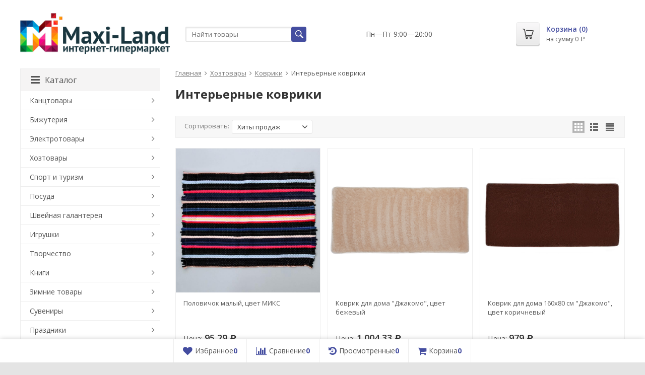

--- FILE ---
content_type: text/html; charset=utf-8
request_url: https://maxi-land.ru/category/interernye-kovriki/
body_size: 38442
content:



<!DOCTYPE html><html><head prefix="og: http://ogp.me/ns# fb: http://ogp.me/ns/fb# product: http://ogp.me/ns/product#"><meta http-equiv="Content-Type" content="text/html; charset=utf-8"><meta name="viewport" content="width=device-width, initial-scale=1"><title>Интерьерные коврики купить в Москве в интернет-магазине, интерьерные коврики цены в каталоге Maxi-Land</title><meta name="Description" content="Интерьерные коврики - низкие цены в интернет-магазине Maxi-Land. Купить интерьерные коврики в Москве с доставкой на дом"><meta name="Keywords" content="Интерьерные коврики, купить, цена, интернет-магазин, недорого"><link rel="shortcut icon" href="/favicon.ico"><link rel="canonical" href="https://maxi-land.ru/category/interernye-kovriki/"><!-- CSS --><link href="/wa-data/public/site/themes/supreme/css/site.css?v1.2.5.1.5" rel="stylesheet"><link href="/wa-content/font/ruble/arial/fontface.css?v7.5.1.287" rel="stylesheet"><link href="//maxcdn.bootstrapcdn.com/font-awesome/latest/css/font-awesome.min.css" rel="stylesheet"><link href="/wa-data/public/site/themes/supreme/css/bootstrap-custom.css?v1.2.5.1.5" rel="stylesheet"><link rel= "preconnect" href="https://cdn2.static1-sima-land.com/" /><!-- wa CSS --><!-- /wa CSS --><!--[if lt IE 9]><script src="/wa-data/public/site/themes/supreme/js/respond.min.js?v1.2.5.1.5"></script><script src="/wa-data/public/site/themes/supreme/js/html5shiv.min.js?v1.2.5.1.5"></script><![endif]--><script src="/wa-content/js/jquery/jquery-1.11.1.min.js?v1.14.7"></script><script src="/wa-content/js/jquery/jquery-migrate-1.2.1.min.js?v1.14.7"></script><link href="https://fonts.googleapis.com/css?family=Open+Sans:400,600,700&amp;subset=cyrillic&display=swap" rel="stylesheet"><script>var vars = {"site":{"path":{}}};</script><script src="/wa-data/public/site/themes/supreme/js/lib.js?v1.2.5.1.5"></script><script src="/wa-data/public/site/themes/supreme/js/supreme.js?v1.2.5.1.5"></script><link href="/wa-data/public/shop/themes/supreme/css/shop.css?v1.2.5.1.5" rel="stylesheet"><script type="text/javascript" src="/wa-data/public/shop/themes/supreme/js/product.js?v1.2.5.1.5"></script><script src="/wa-apps/shop/js/lazy.load.js?v7.5.1.287"></script><script src="/wa-data/public/shop/themes/supreme/js/jquery.countdownTimer.min.js?v=1.14.7"></script><script src="/wa-data/public/shop/themes/supreme/js/supreme.shop.js?v1.2.5.1.5"></script><!-- plugin hook: 'frontend_head' -->    <meta name="robots" content="index, follow"/>
<link href="/wa-data/public/site/themes/supreme/themes/blue3/theme-flat.css?v1.2.5.1.5" rel="stylesheet"><!-- wa headJs --><meta property="og:type" content="article" />
<meta property="og:url" content="https://maxi-land.ru/category/interernye-kovriki/" />
<meta property="og:title" content="Интерьерные коврики купить в Москве в интернет-магазине, интерьерные коврики цены в каталоге Maxi-Land" />
<meta property="og:description" content="Интерьерные коврики - низкие цены в интернет-магазине Maxi-Land. Купить интерьерные коврики в Москве с доставкой на дом" />
<meta name="google-site-verification" content="cnXeqQ7r9SyH_pNDkO2xWqhCb5nkZ8sKxPheOvbrel0" />
<meta name="yandex-verification" content="5f11d4f794736693" />
<!-- / wa headJs --><!-- wa JS --><!-- / wa JS --><!-- Yandex.RTB --><script>window.yaContextCb=window.yaContextCb||[]</script><script src="https://yandex.ru/ads/system/context.js" async></script></head><body class=" theme-blue3 theme_flat hide_top_nav1 hide_top_cat_menu bg_tex"  style="background-color:#e4e4e4; background-image: url('/wa-data/public/site/themes/supreme/img/themesettings/bg_tex/giftly.png');"><!-- Yandex.RTB R-A-1589684-1 --><script>window.yaContextCb.push(() => {Ya.Context.AdvManager.render({"blockId": "R-A-1589684-1","type": "fullscreen","platform": "desktop"})})</script><!-- Yandex.RTB R-A-1589684-2 --><script>window.yaContextCb.push(() => {Ya.Context.AdvManager.render({"blockId": "R-A-1589684-2","type": "fullscreen","platform": "touch"})})</script><div class="remodal-bg"><div class="site_wrap"><!-- / #topnav --><header id="header" class="container-fluid"><div class="row"><div class="col col-md-3 col-xs-6 h_logo"><a href="/"><img src="/wa-data/public/site/themes/supreme/img/logo.png" alt="Maxi-Land"></a></div><div class="col col-md-3 col-xs-6 h_search hidden-xs hidden-sm"><form method="get" action="/search/" class="search"><input class="search-field" id="search" type="search" name="query"  placeholder="Найти товары"><button class="btn btn-primary" type="submit"><i></i></button></form></div><div class="col col-md-3 col-xs-6 h_contacts"><div class="in"><p>Пн—Пт 9:00&mdash;20:00</p></div></div><div class="col col-md-3 col-sm-6 h_cart hidden-xs hidden-sm"><div class="in"><a href="/cart/" id="cart" class=" empty" rel="nofollow"><i class="icon"></i><div class="cart_summary">Корзина (<span class="cart_count">0</span>)</div><div class="cart_total_wrap">на сумму <span class="cart_total">0 <span class="ruble">Р</span></span></div></a></div></div></div></header><div class="container-fluid menubars"><div class="menubar h_menu1 visible-xs-block"><div class="menu_header clearfix"><span class="menu_toggle"><i class="fa fa-bars"></i>Меню</span></div><div class="menu_wrapper">
			
									<ul class="menu">
				
							</ul>
			</div></div><div class="menubar h_menu2 menu_dark visible-xs-block"><div class="menu_header visible-xs-block clearfix"><span class="menu_toggle"><i class="fa fa-bars"></i>Каталог</span></div><div class="menu_wrapper hidden-xs clearfix">
			
									<ul class="menu">
				
									<li class="menu-more hassub hidden">
						<div class="link"><a href="#">...</a></div>
							<div class="submenu sub_one_level">
							<ul class="level2"></ul>
						</div>
					</li>
							</ul>
			</div><div class="menu_wrapper hidden-sm hidden-md hidden-lg clearfix">
			
										
											
											
											
											
											
											
											
											
											
											
											
											
											
											
											
											
											
											
											
											
											
											
											
											
											
											
											
											
											
											
											
										<ul class="menu">
				
																
																	
						
						
						
												
													<li class=" hassub">
								<div class="link">
									<span class="sub_toggle"><i class="fa fa-plus"></i><i class="fa fa-minus"></i></span>
									<a data-icon-id="1" href="/category/kanctovary/">Канцтовары</a>
								</div>

								
																									
								

																																												
								
																									
																																	
						<div class="submenu sub_all_levels">
																																										
															
																								
													<div class="col ">
																								<ul class="level2">
						
							
																						
																																					
																
																	<li class=""><div class="link"><a data-icon-id="57" href="/category/papki-sistemy-arhivacii/">Папки, системы архивации</a></div></li>
															
						
																								
						
							
																						
																																					
																
																	<li class=""><div class="link"><a data-icon-id="144" href="/category/bumaga-i-bumazhnaya-produkciya/">Бумага и бумажная продукция</a></div></li>
															
						
																								
						
							
																						
																																					
																
																	<li class=""><div class="link"><a data-icon-id="155" href="/category/shkolnye-tovary/">Школьные товары</a></div></li>
															
						
																								
						
							
																						
																																					
																
																	<li class=""><div class="link"><a data-icon-id="159" href="/category/ofisnye-prinadlezhnosti/">Офисные принадлежности</a></div></li>
															
						
																								
														</ul>
							</div>
							<div class="col ">
																								<ul class="level2">
						
							
																						
																																					
																
																	<li class=""><div class="link"><a data-icon-id="160" href="/category/pismennye-prinadlezhnosti/">Письменные принадлежности</a></div></li>
															
						
																								
						
							
																						
																																					
																
																	<li class=""><div class="link"><a data-icon-id="163" href="/category/tovary-dlya-hudozhnikov/">Товары для художников</a></div></li>
															
						
																								
						
							
																						
																																					
																
																	<li class=""><div class="link"><a data-icon-id="267" href="/category/ofisnaya-tehnika/">Офисная техника</a></div></li>
															
						
																								
						
							
																						
																																					
																
																	<li class=""><div class="link"><a data-icon-id="328" href="/category/albomy-dlya-kollekcionerov/">Альбомы для коллекционеров</a></div></li>
															
						
																								
														</ul>
							</div>
							<div class="col ">
																								<ul class="level2">
						
							
																						
																																					
																
																	<li class=""><div class="link"><a data-icon-id="332" href="/category/shkolnyy-tekstil-i-aksessuary/">Школьный текстиль и аксессуары</a></div></li>
															
						
																								
						
							
																						
																																					
																
																	<li class=""><div class="link"><a data-icon-id="333" href="/category/prinadlezhnosti-dlya-risovaniya-i-lepki/">Принадлежности для рисования и лепки</a></div></li>
															
						
																								
						
							
																						
																																					
																
																	<li class=""><div class="link"><a data-icon-id="411" href="/category/chertezhnye-prinadlezhnosti/">Чертёжные принадлежности</a></div></li>
															
													</ul>
						</div>
						
												</div>
			
							</li>
															
																
																	
						
						
						
												
													<li class=" hassub">
								<div class="link">
									<span class="sub_toggle"><i class="fa fa-plus"></i><i class="fa fa-minus"></i></span>
									<a data-icon-id="2" href="/category/bizhuteriya/">Бижутерия</a>
								</div>

								
																									
								

																																												
								
																									
																																	
						<div class="submenu sub_all_levels">
																																										
															
																								
													<div class="col ">
																								<ul class="level2">
						
							
																						
																																					
																
																	<li class=""><div class="link"><a data-icon-id="38" href="/category/aksessuary-dlya-volos/">Аксессуары для волос</a></div></li>
															
						
																								
						
							
																						
																																					
																
																	<li class=""><div class="link"><a data-icon-id="99" href="/category/kolca/">Кольца</a></div></li>
															
						
																								
						
							
																						
																																					
																
																	<li class=""><div class="link"><a data-icon-id="100" href="/category/braslety/">Браслеты</a></div></li>
															
						
																								
						
							
																						
																																					
																
																	<li class=""><div class="link"><a data-icon-id="101" href="/category/sergi/">Серьги</a></div></li>
															
						
																								
						
							
																						
																																					
																
																	<li class=""><div class="link"><a data-icon-id="102" href="/category/broshi/">Броши</a></div></li>
															
						
																								
						
							
																						
																																					
																
																	<li class=""><div class="link"><a data-icon-id="103" href="/category/ukrasheniya-stilizovannye-pod-naturalnyy-kamen/">Украшения, стилизованные под натуральный камень</a></div></li>
															
						
																								
														</ul>
							</div>
							<div class="col ">
																								<ul class="level2">
						
							
																						
																																					
																
																	<li class=""><div class="link"><a data-icon-id="104" href="/category/detskaya-bizhuteriya/">Детская бижутерия</a></div></li>
															
						
																								
						
							
																						
																																					
																
																	<li class=""><div class="link"><a data-icon-id="106" href="/category/futlyary-i-podstavki-dlya-bizhuterii/">Футляры и подставки для бижутерии</a></div></li>
															
						
																								
						
							
																						
																																					
																
																	<li class=""><div class="link"><a data-icon-id="109" href="/category/komplekty-bizhuterii/">Комплекты бижутерии</a></div></li>
															
						
																								
						
							
																						
																																					
																
																	<li class=""><div class="link"><a data-icon-id="142" href="/category/pirsing/">Пирсинг</a></div></li>
															
						
																								
						
							
																						
																																					
																
																	<li class=""><div class="link"><a data-icon-id="153" href="/category/sunduchok-pandory/">Сундучок Пандоры</a></div></li>
															
						
																								
														</ul>
							</div>
							<div class="col ">
																								<ul class="level2">
						
							
																						
																																					
																
																	<li class=""><div class="link"><a data-icon-id="312" href="/category/karnavalnaya-bizhuteriya/">Карнавальная бижутерия</a></div></li>
															
						
																								
						
							
																						
																																					
																
																	<li class=""><div class="link"><a data-icon-id="317" href="/category/muzhskaya-bizhuteriya/">Мужская бижутерия</a></div></li>
															
						
																								
						
							
																						
																																					
																
																	<li class=""><div class="link"><a data-icon-id="334" href="/category/furnitura-dlya-bizhuterii/">Фурнитура для бижутерии</a></div></li>
															
						
																								
						
							
																						
																																					
																
																	<li class=""><div class="link"><a data-icon-id="358" href="/category/poserebrennye-i-pozolochennye-ukrasheniya/">Посеребренные и позолоченные украшения</a></div></li>
															
						
																								
						
							
																						
																																					
																
																	<li class=""><div class="link"><a data-icon-id="458" href="/category/sheynye-ukrasheniya/">Шейные украшения</a></div></li>
															
													</ul>
						</div>
						
												</div>
			
							</li>
															
																
																	
						
						
						
												
													<li class=" hassub">
								<div class="link">
									<span class="sub_toggle"><i class="fa fa-plus"></i><i class="fa fa-minus"></i></span>
									<a data-icon-id="3" href="/category/elektrotovary/">Электротовары</a>
								</div>

								
																									
								

																																												
								
																									
																																	
						<div class="submenu sub_all_levels">
																																										
															
																								
													<div class="col ">
																								<ul class="level2">
						
							
																						
																																					
																
																	<li class=""><div class="link"><a data-icon-id="55" href="/category/fonariki/">Фонарики</a></div></li>
															
						
																								
						
							
																						
																																					
																
																	<li class=""><div class="link"><a data-icon-id="128" href="/category/udliniteli-setevye-filtry/">Удлинители, сетевые фильтры</a></div></li>
															
						
																								
						
							
																						
																																					
																
																	<li class=""><div class="link"><a data-icon-id="345" href="/category/elektronnye-ispariteli/">Электронные испарители</a></div></li>
															
						
																								
						
							
																						
																																					
																
																	<li class=""><div class="link"><a data-icon-id="420" href="/category/elektricheskie-schity/">Электрические щиты</a></div></li>
															
						
																								
						
							
																						
																																					
																
																	<li class=""><div class="link"><a data-icon-id="421" href="/category/schetchiki-elektroenergii/">Счётчики электроэнергии</a></div></li>
															
						
																								
														</ul>
							</div>
							<div class="col ">
																								<ul class="level2">
						
							
																						
																																					
																
																	<li class=""><div class="link"><a data-icon-id="422" href="/category/oborudovanie-dlya-promyshlennyh-ustanovok/">Оборудование для промышленных установок</a></div></li>
															
						
																								
						
							
																						
																																					
																
																	<li class=""><div class="link"><a data-icon-id="423" href="/category/kabelno-provodnikovaya-produkciya/">Кабельно-проводниковая продукция</a></div></li>
															
						
																								
						
							
																						
																																					
																
																	<li class=""><div class="link"><a data-icon-id="424" href="/category/elektroustanovochnye-aksessuary/">Электроустановочные аксессуары</a></div></li>
															
						
																								
						
							
																						
																																					
																
																	<li class=""><div class="link"><a data-icon-id="425" href="/category/kabelenesuschie-sistemy/">Кабеленесущие системы</a></div></li>
															
						
																								
						
							
																						
																																					
																
																	<li class=""><div class="link"><a data-icon-id="426" href="/category/izdeliya-dlya-elektromontazha/">Изделия для электромонтажа</a></div></li>
															
						
																								
														</ul>
							</div>
							<div class="col ">
																								<ul class="level2">
						
							
																						
																																					
																
																	<li class=""><div class="link"><a data-icon-id="427" href="/category/rozetki-i-vyklyuchateli/">Розетки и выключатели</a></div></li>
															
						
																								
						
							
																						
																																					
																
																	<li class=""><div class="link"><a data-icon-id="446" href="/category/radiotehnika/">Радиотехника</a></div></li>
															
						
																								
						
							
																						
																																					
																
																	<li class=""><div class="link"><a data-icon-id="510" href="/category/nizkovoltnoe-oborudovanie/">Низковольтное оборудование</a></div></li>
															
						
																								
						
							
																						
																																					
																
																	<li class=""><div class="link"><a data-icon-id="511" href="/category/sredstva-zaschity-ot-porazheniya-elektricheskim-tokom/">Средства защиты от поражения электрическим током</a></div></li>
															
						
																								
						
							
																						
																																					
																
																	<li class=""><div class="link"><a data-icon-id="512" href="/category/ustroystva-elektropitaniya/">Устройства электропитания</a></div></li>
															
													</ul>
						</div>
						
												</div>
			
							</li>
															
																
																	
						
						
						
												
													<li class=" hassub">
								<div class="link">
									<span class="sub_toggle"><i class="fa fa-plus"></i><i class="fa fa-minus"></i></span>
									<a data-icon-id="4" href="/category/hoztovary/">Хозтовары</a>
								</div>

								
																									
								

																																												
								
																									
																																	
						<div class="submenu sub_all_levels">
																																										
															
																								
													<div class="col ">
																								<ul class="level2">
						
							
																						
																																					
																
																	<li class=""><div class="link"><a data-icon-id="61" href="/category/hranenie-veschey-i-organizaciya-prostranstva/">Хранение вещей и организация пространства</a></div></li>
															
						
																								
						
							
																						
																																					
																
																	<li class=""><div class="link"><a data-icon-id="64" href="/category/tovary-v-dorogu/">Товары в дорогу</a></div></li>
															
						
																								
						
							
																						
																																					
																
																	<li class=""><div class="link"><a data-icon-id="143" href="/category/kovriki/">Коврики</a></div></li>
															
						
																								
						
							
																						
																																					
																
																	<li class=""><div class="link"><a data-icon-id="145" href="/category/tovary-dlya-vannoy-komnaty-i-tualeta/">Товары для ванной комнаты и туалета</a></div></li>
															
						
																								
														</ul>
							</div>
							<div class="col ">
																								<ul class="level2">
						
							
																						
																																					
																
																	<li class=""><div class="link"><a data-icon-id="149" href="/category/tovary-dlya-uborki/">Товары для уборки</a></div></li>
															
						
																								
						
							
																						
																																					
																
																	<li class=""><div class="link"><a data-icon-id="177" href="/category/sredstva-ot-nasekomyh-i-gryzunov/">Средства от насекомых и грызунов</a></div></li>
															
						
																								
						
							
																						
																																					
																
																	<li class=""><div class="link"><a data-icon-id="192" href="/category/bytovaya-himiya/">Бытовая химия</a></div></li>
															
						
																								
						
							
																						
																																					
																
																	<li class=""><div class="link"><a data-icon-id="247" href="/category/tovary-dlya-stirki-i-glazheniya/">Товары для стирки и глажения</a></div></li>
															
						
																								
														</ul>
							</div>
							<div class="col ">
																								<ul class="level2">
						
							
																						
																																					
																
																	<li class=""><div class="link"><a data-icon-id="277" href="/category/tovary-dlya-upakovki-i-sklada/">Товары для упаковки и склада</a></div></li>
															
						
																								
						
							
																						
																																					
																
																	<li class=""><div class="link"><a data-icon-id="542" href="/category/kliningovoe-oborudovanie/">Клининговое оборудование</a></div></li>
															
													</ul>
						</div>
						
												</div>
			
							</li>
															
																
																	
						
						
						
												
													<li class=" hassub">
								<div class="link">
									<span class="sub_toggle"><i class="fa fa-plus"></i><i class="fa fa-minus"></i></span>
									<a data-icon-id="5" href="/category/sport-i-turizm/">Спорт и туризм</a>
								</div>

								
																									
								

																																												
								
																									
																																	
						<div class="submenu sub_all_levels">
																																										
															
																								
													<div class="col ">
																								<ul class="level2">
						
							
																						
																																					
																
																	<li class=""><div class="link"><a data-icon-id="50" href="/category/turizm/">Туризм</a></div></li>
															
						
																								
						
							
																						
																																					
																
																	<li class=""><div class="link"><a data-icon-id="54" href="/category/nastolnye-sportivnye-igry/">Настольные спортивные игры</a></div></li>
															
						
																								
						
							
																						
																																					
																
																	<li class=""><div class="link"><a data-icon-id="60" href="/category/aktivnyy-sport-i-razvlecheniya/">Активный спорт и развлечения</a></div></li>
															
						
																								
						
							
																						
																																					
																
																	<li class=""><div class="link"><a data-icon-id="81" href="/category/sportivnyy-inventar/">Спортивный инвентарь</a></div></li>
															
						
																								
						
							
																						
																																					
																
																	<li class=""><div class="link"><a data-icon-id="110" href="/category/plavanie/">Плавание</a></div></li>
															
						
																								
						
							
																						
																																					
																
																	<li class=""><div class="link"><a data-icon-id="125" href="/category/velosipedy/">Велосипеды</a></div></li>
															
						
																								
														</ul>
							</div>
							<div class="col ">
																								<ul class="level2">
						
							
																						
																																					
																
																	<li class=""><div class="link"><a data-icon-id="132" href="/category/sportivnye-nagrady/">Спортивные награды</a></div></li>
															
						
																								
						
							
																						
																																					
																
																	<li class=""><div class="link"><a data-icon-id="138" href="/category/naduvnaya-produkciya/">Надувная продукция</a></div></li>
															
						
																								
						
							
																						
																																					
																
																	<li class=""><div class="link"><a data-icon-id="158" href="/category/gimnastika-i-tancy/">Гимнастика и танцы</a></div></li>
															
						
																								
						
							
																						
																																					
																
																	<li class=""><div class="link"><a data-icon-id="215" href="/category/odezhda-obuv-i-aksessuary/">Одежда, обувь и аксессуары</a></div></li>
															
						
																								
						
							
																						
																																					
																
																	<li class=""><div class="link"><a data-icon-id="222" href="/category/rybolovnye-tovary/">Рыболовные товары</a></div></li>
															
						
																								
														</ul>
							</div>
							<div class="col ">
																								<ul class="level2">
						
							
																						
																																					
																
																	<li class=""><div class="link"><a data-icon-id="263" href="/category/tovary-dlya-ohoty/">Товары для охоты</a></div></li>
															
						
																								
						
							
																						
																																					
																
																	<li class=""><div class="link"><a data-icon-id="399" href="/category/tovary-dlya-zimnego-sporta/">Товары для зимнего спорта</a></div></li>
															
						
																								
						
							
																						
																																					
																
																	<li class=""><div class="link"><a data-icon-id="485" href="/category/ekstremalnye-vidy-sporta/">Экстремальные виды спорта</a></div></li>
															
						
																								
						
							
																						
																																					
																
																	<li class=""><div class="link"><a data-icon-id="487" href="/category/igrovye-vidy-sporta/">Игровые виды спорта</a></div></li>
															
						
																								
						
							
																						
																																					
																
																	<li class=""><div class="link"><a data-icon-id="488" href="/category/silovye-vidy-sporta-i-edinoborstva/">Силовые виды спорта и единоборства</a></div></li>
															
													</ul>
						</div>
						
												</div>
			
							</li>
															
																
																	
						
						
						
												
													<li class=" hassub">
								<div class="link">
									<span class="sub_toggle"><i class="fa fa-plus"></i><i class="fa fa-minus"></i></span>
									<a data-icon-id="6" href="/category/posuda/">Посуда</a>
								</div>

								
																									
								

																																												
								
																									
																																	
						<div class="submenu sub_all_levels">
																																										
															
																								
													<div class="col ">
																								<ul class="level2">
						
							
																						
																																					
																
																	<li class=""><div class="link"><a data-icon-id="115" href="/category/dekor-dlya-kuhni/">Декор для кухни</a></div></li>
															
						
																								
						
							
																						
																																					
																
																	<li class=""><div class="link"><a data-icon-id="208" href="/category/kuhonnye-prinadlezhnosti-i-instrumenty/">Кухонные принадлежности и инструменты</a></div></li>
															
						
																								
						
							
																						
																																					
																
																	<li class=""><div class="link"><a data-icon-id="209" href="/category/odnorazovaya-posuda/">Одноразовая посуда</a></div></li>
															
						
																								
						
							
																						
																																					
																
																	<li class=""><div class="link"><a data-icon-id="210" href="/category/nozhi/">Ножи</a></div></li>
															
						
																								
														</ul>
							</div>
							<div class="col ">
																								<ul class="level2">
						
							
																						
																																					
																
																	<li class=""><div class="link"><a data-icon-id="216" href="/category/detskaya-posuda/">Детская посуда</a></div></li>
															
						
																								
						
							
																						
																																					
																
																	<li class=""><div class="link"><a data-icon-id="243" href="/category/posuda-premium-klassa/">Посуда премиум-класса</a></div></li>
															
						
																								
						
							
																						
																																					
																
																	<li class=""><div class="link"><a data-icon-id="248" href="/category/industriya-pitaniya-ho-re-ca/">Индустрия питания Ho.Re.Ca</a></div></li>
															
						
																								
						
							
																						
																																					
																
																	<li class=""><div class="link"><a data-icon-id="402" href="/category/posuda-po-materialam/">Посуда по материалам</a></div></li>
															
						
																								
														</ul>
							</div>
							<div class="col ">
																								<ul class="level2">
						
							
																						
																																					
																
																	<li class=""><div class="link"><a data-icon-id="404" href="/category/posuda-dlya-prigotovleniya-pischi/">Посуда для приготовления пищи</a></div></li>
															
						
																								
						
							
																						
																																					
																
																	<li class=""><div class="link"><a data-icon-id="409" href="/category/hranenie-produktov/">Хранение продуктов</a></div></li>
															
						
																								
						
							
																						
																																					
																
																	<li class=""><div class="link"><a data-icon-id="410" href="/category/servirovka-stola/">Сервировка стола</a></div></li>
															
													</ul>
						</div>
						
												</div>
			
							</li>
															
																
																	
						
						
						
												
													<li class=" hassub">
								<div class="link">
									<span class="sub_toggle"><i class="fa fa-plus"></i><i class="fa fa-minus"></i></span>
									<a data-icon-id="7" href="/category/shveynaya-galantereya/">Швейная галантерея</a>
								</div>

								
																									
								

																																												
								
																									
																																	
						<div class="submenu sub_all_levels">
																																										
															
																								
													<div class="col ">
																								<ul class="level2">
						
							
																						
																																					
																
																	<li class=""><div class="link"><a data-icon-id="250" href="/category/shveynye-mashinki/">Швейные машинки</a></div></li>
															
						
																								
						
							
																						
																																					
																
																	<li class=""><div class="link"><a data-icon-id="285" href="/category/prinadlezhnosti-dlya-vyazaniya/">Принадлежности для вязания</a></div></li>
															
						
																								
						
							
																						
																																					
																
																	<li class=""><div class="link"><a data-icon-id="286" href="/category/prinadlezhnosti-dlya-vyshivaniya/">Принадлежности для вышивания</a></div></li>
															
						
																								
						
							
																						
																																					
																
																	<li class=""><div class="link"><a data-icon-id="288" href="/category/furnitura-dlya-shtor/">Фурнитура для штор</a></div></li>
															
						
																								
						
							
																						
																																					
																
																	<li class=""><div class="link"><a data-icon-id="289" href="/category/lenty/">Ленты</a></div></li>
															
						
																								
														</ul>
							</div>
							<div class="col ">
																								<ul class="level2">
						
							
																						
																																					
																
																	<li class=""><div class="link"><a data-icon-id="290" href="/category/prinadlezhnosti-dlya-kroya/">Принадлежности для кроя</a></div></li>
															
						
																								
						
							
																						
																																					
																
																	<li class=""><div class="link"><a data-icon-id="291" href="/category/molnii-zamki/">Молнии, замки</a></div></li>
															
						
																								
						
							
																						
																																					
																
																	<li class=""><div class="link"><a data-icon-id="292" href="/category/shkatulki-dlya-rukodeliya/">Шкатулки для рукоделия</a></div></li>
															
						
																								
						
							
																						
																																					
																
																	<li class=""><div class="link"><a data-icon-id="293" href="/category/tkani/">Ткани</a></div></li>
															
						
																								
						
							
																						
																																					
																
																	<li class=""><div class="link"><a data-icon-id="315" href="/category/prinadlezhnosti-dlya-shitya/">Принадлежности для шитья</a></div></li>
															
						
																								
														</ul>
							</div>
							<div class="col ">
																								<ul class="level2">
						
							
																						
																																					
																
																	<li class=""><div class="link"><a data-icon-id="316" href="/category/otdelochnye-materialy/">Отделочные материалы</a></div></li>
															
						
																								
						
							
																						
																																					
																
																	<li class=""><div class="link"><a data-icon-id="388" href="/category/prinadlezhnosti-dlya-makrame-i-pleteniya/">Принадлежности для макраме и плетения</a></div></li>
															
						
																								
						
							
																						
																																					
																
																	<li class=""><div class="link"><a data-icon-id="462" href="/category/furnitura-dlya-odezhdy/">Фурнитура для одежды</a></div></li>
															
						
																								
						
							
																						
																																					
																
																	<li class=""><div class="link"><a data-icon-id="465" href="/category/furnitura-dlya-sumok/">Фурнитура для сумок</a></div></li>
															
													</ul>
						</div>
						
												</div>
			
							</li>
															
																
																	
						
						
						
												
													<li class=" hassub">
								<div class="link">
									<span class="sub_toggle"><i class="fa fa-plus"></i><i class="fa fa-minus"></i></span>
									<a data-icon-id="8" href="/category/igrushki/">Игрушки</a>
								</div>

								
																									
								

																																												
								
																									
																																	
						<div class="submenu sub_all_levels">
																																										
															
																								
													<div class="col ">
																								<ul class="level2">
						
							
																						
																																					
																
																	<li class=""><div class="link"><a data-icon-id="75" href="/category/myagkie-igrushki/">Мягкие игрушки</a></div></li>
															
						
																								
						
							
																						
																																					
																
																	<li class=""><div class="link"><a data-icon-id="76" href="/category/nastolnye-igry/">Настольные игры</a></div></li>
															
						
																								
						
							
																						
																																					
																
																	<li class=""><div class="link"><a data-icon-id="77" href="/category/sportivnye-tovary/">Спортивные товары</a></div></li>
															
						
																								
						
							
																						
																																					
																
																	<li class=""><div class="link"><a data-icon-id="78" href="/category/letnie-tovary/">Летние товары</a></div></li>
															
						
																								
						
							
																						
																																					
																
																	<li class=""><div class="link"><a data-icon-id="79" href="/category/igrushki-dlya-malchikov/">Игрушки для мальчиков</a></div></li>
															
						
																								
						
							
																						
																																					
																
																	<li class=""><div class="link"><a data-icon-id="80" href="/category/razvivayuschie-i-obuchayuschie-igrushki/">Развивающие и обучающие игрушки</a></div></li>
															
						
																								
						
							
																						
																																					
																
																	<li class=""><div class="link"><a data-icon-id="82" href="/category/muzykalnye-igrushki/">Музыкальные игрушки</a></div></li>
															
						
																								
						
							
																						
																																					
																
																	<li class=""><div class="link"><a data-icon-id="83" href="/category/derevyannaya-igrushka/">Деревянная игрушка</a></div></li>
															
						
																								
														</ul>
							</div>
							<div class="col ">
																								<ul class="level2">
						
							
																						
																																					
																
																	<li class=""><div class="link"><a data-icon-id="85" href="/category/transport/">Транспорт</a></div></li>
															
						
																								
						
							
																						
																																					
																
																	<li class=""><div class="link"><a data-icon-id="86" href="/category/igrushki-dlya-razvlecheniy/">Игрушки для развлечений</a></div></li>
															
						
																								
						
							
																						
																																					
																
																	<li class=""><div class="link"><a data-icon-id="89" href="/category/igrushki-dlya-malyshey/">Игрушки для малышей</a></div></li>
															
						
																								
						
							
																						
																																					
																
																	<li class=""><div class="link"><a data-icon-id="90" href="/category/igrushki-dlya-devochek/">Игрушки для девочек</a></div></li>
															
						
																								
						
							
																						
																																					
																
																	<li class=""><div class="link"><a data-icon-id="92" href="/category/konstruktory/">Конструкторы</a></div></li>
															
						
																								
						
							
																						
																																					
																
																	<li class=""><div class="link"><a data-icon-id="167" href="/category/sbornye-modeli/">Сборные модели</a></div></li>
															
						
																								
						
							
																						
																																					
																
																	<li class=""><div class="link"><a data-icon-id="173" href="/category/zimnie-tovary/">Зимние товары</a></div></li>
															
						
																								
						
							
																						
																																					
																
																	<li class=""><div class="link"><a data-icon-id="220" href="/category/novogodnie-igrushki/">Новогодние игрушки</a></div></li>
															
						
																								
														</ul>
							</div>
							<div class="col ">
																								<ul class="level2">
						
							
																						
																																					
																
																	<li class=""><div class="link"><a data-icon-id="235" href="/category/syuzhetno-rolevye-nabory/">Сюжетно-ролевые наборы</a></div></li>
															
						
																								
						
							
																						
																																					
																
																	<li class=""><div class="link"><a data-icon-id="245" href="/category/tovary-dlya-detskih-sadov/">Товары для детских садов</a></div></li>
															
						
																								
						
							
																						
																																					
																
																	<li class=""><div class="link"><a data-icon-id="296" href="/category/opyty/">Опыты</a></div></li>
															
						
																								
						
							
																						
																																					
																
																	<li class=""><div class="link"><a data-icon-id="348" href="/category/hranenie-igrushek/">Хранение игрушек</a></div></li>
															
						
																								
						
							
																						
																																					
																
																	<li class=""><div class="link"><a data-icon-id="400" href="/category/radioupravlyaemye-igrushki/">Радиоуправляемые игрушки</a></div></li>
															
						
																								
						
							
																						
																																					
																
																	<li class=""><div class="link"><a data-icon-id="412" href="/category/oborudovanie-dlya-vendinga/">Оборудование для вендинга</a></div></li>
															
						
																								
						
							
																						
																																					
																
																	<li class=""><div class="link"><a data-icon-id="522" href="/category/sobstvennoe-proizvodstvo-solomon/">Собственное производство &quot;Соломон&quot;</a></div></li>
															
						
																								
						
							
																						
																																					
																
																	<li class=""><div class="link"><a data-icon-id="529" href="/category/detskie-knigi/">Детские книги</a></div></li>
															
													</ul>
						</div>
						
												</div>
			
							</li>
															
																
																	
						
						
						
												
													<li class=" hassub">
								<div class="link">
									<span class="sub_toggle"><i class="fa fa-plus"></i><i class="fa fa-minus"></i></span>
									<a data-icon-id="9" href="/category/tvorchestvo/">Творчество</a>
								</div>

								
																									
								

																																												
								
																									
																																	
						<div class="submenu sub_all_levels">
																																										
															
																								
													<div class="col ">
																								<ul class="level2">
						
							
																						
																																					
																
																	<li class=""><div class="link"><a data-icon-id="71" href="/category/skrapbuking/">Скрапбукинг</a></div></li>
															
						
																								
						
							
																						
																																					
																
																	<li class=""><div class="link"><a data-icon-id="107" href="/category/risovanie/">Рисование</a></div></li>
															
						
																								
						
							
																						
																																					
																
																	<li class=""><div class="link"><a data-icon-id="112" href="/category/lepka/">Лепка</a></div></li>
															
						
																								
						
							
																						
																																					
																
																	<li class=""><div class="link"><a data-icon-id="114" href="/category/applikacii/">Аппликации</a></div></li>
															
						
																								
						
							
																						
																																					
																
																	<li class=""><div class="link"><a data-icon-id="116" href="/category/freski/">Фрески</a></div></li>
															
						
																								
						
							
																						
																																					
																
																	<li class=""><div class="link"><a data-icon-id="146" href="/category/gravyury/">Гравюры</a></div></li>
															
						
																								
														</ul>
							</div>
							<div class="col ">
																								<ul class="level2">
						
							
																						
																																					
																
																	<li class=""><div class="link"><a data-icon-id="175" href="/category/izgotovlenie-svechey-parfyuma-myla-i-kosmetiki/">Изготовление свечей, парфюма, мыла и косметики</a></div></li>
															
						
																								
						
							
																						
																																					
																
																	<li class=""><div class="link"><a data-icon-id="231" href="/category/instrumenty-i-aksessuary-dlya-tvorchestva/">Инструменты и аксессуары для творчества</a></div></li>
															
						
																								
						
							
																						
																																					
																
																	<li class=""><div class="link"><a data-icon-id="251" href="/category/almaznaya-vyshivka/">Алмазная вышивка</a></div></li>
															
						
																								
						
							
																						
																																					
																
																	<li class=""><div class="link"><a data-icon-id="261" href="/category/dekupazh/">Декупаж</a></div></li>
															
						
																								
						
							
																						
																																					
																
																	<li class=""><div class="link"><a data-icon-id="269" href="/category/osnovy-dlya-tvorchestva/">Основы для творчества</a></div></li>
															
						
																								
														</ul>
							</div>
							<div class="col ">
																								<ul class="level2">
						
							
																						
																																					
																
																	<li class=""><div class="link"><a data-icon-id="340" href="/category/muzykalnye-instrumenty/">Музыкальные инструменты</a></div></li>
															
						
																								
						
							
																						
																																					
																
																	<li class=""><div class="link"><a data-icon-id="356" href="/category/vyazanie-i-valyanie/">Вязание и валяние</a></div></li>
															
						
																								
						
							
																						
																																					
																
																	<li class=""><div class="link"><a data-icon-id="481" href="/category/shite-i-vyshivanie/">Шитьё и вышивание</a></div></li>
															
						
																								
						
							
																						
																																					
																
																	<li class=""><div class="link"><a data-icon-id="482" href="/category/dekor-dlya-tvorchestva/">Декор для творчества</a></div></li>
															
						
																								
						
							
																						
																																					
																
																	<li class=""><div class="link"><a data-icon-id="483" href="/category/drugie-vidy-tvorchestva/">Другие виды творчества</a></div></li>
															
													</ul>
						</div>
						
												</div>
			
							</li>
															
																
																	
						
						
						
												
													<li class=" hassub">
								<div class="link">
									<span class="sub_toggle"><i class="fa fa-plus"></i><i class="fa fa-minus"></i></span>
									<a data-icon-id="10" href="/category/knigi/">Книги</a>
								</div>

								
																									
								

																																												
								
																									
																																	
						<div class="submenu sub_all_levels">
																																										
															
																								
													<div class="col ">
																								<ul class="level2">
						
							
																						
																																					
																
																	<li class=""><div class="link"><a data-icon-id="254" href="/category/podarochnye-knigi/">Подарочные книги</a></div></li>
															
						
																								
						
							
																						
																																					
																
																	<li class=""><div class="link"><a data-icon-id="262" href="/category/hudozhestvennye-knigi/">Художественные книги</a></div></li>
															
						
																								
						
							
																						
																																					
																
																	<li class=""><div class="link"><a data-icon-id="264" href="/category/detskie-knigi/">Детские книги</a></div></li>
															
						
																								
						
							
																						
																																					
																
																	<li class=""><div class="link"><a data-icon-id="265" href="/category/prikladnaya-literatura/">Прикладная литература</a></div></li>
															
						
																								
														</ul>
							</div>
							<div class="col ">
																								<ul class="level2">
						
							
																						
																																					
																
																	<li class=""><div class="link"><a data-icon-id="282" href="/category/audioknigi/">Аудиокниги</a></div></li>
															
						
																								
						
							
																						
																																					
																
																	<li class=""><div class="link"><a data-icon-id="417" href="/category/uchebnaya-literatura/">Учебная литература</a></div></li>
															
						
																								
						
							
																						
																																					
																
																	<li class=""><div class="link"><a data-icon-id="418" href="/category/nauchno-populyarnaya-literatura/">Научно-популярная литература</a></div></li>
															
						
																								
						
							
																						
																																					
																
																	<li class=""><div class="link"><a data-icon-id="419" href="/category/biznes-literatura/">Бизнес-литература</a></div></li>
															
						
																								
														</ul>
							</div>
							<div class="col ">
																								<ul class="level2">
						
							
																						
																																					
																
																	<li class=""><div class="link"><a data-icon-id="437" href="/category/yuridicheskaya-literatura/">Юридическая литература</a></div></li>
															
						
																								
						
							
																						
																																					
																
																	<li class=""><div class="link"><a data-icon-id="509" href="/category/oblozhki-dlya-knig/">Обложки для книг</a></div></li>
															
						
																								
						
							
																						
																																					
																
																	<li class=""><div class="link"><a data-icon-id="534" href="/category/literatura-na-inostrannom-yazyke/">Литература на иностранном языке</a></div></li>
															
													</ul>
						</div>
						
												</div>
			
							</li>
															
																
																	
						
						
						
												
													<li class=" hassub">
								<div class="link">
									<span class="sub_toggle"><i class="fa fa-plus"></i><i class="fa fa-minus"></i></span>
									<a data-icon-id="11" href="/category/zimnie-tovary/">Зимние товары</a>
								</div>

								
																									
								

																																												
								
																									
																																	
						<div class="submenu sub_all_levels">
																																										
															
																								
													<div class="col ">
																								<ul class="level2">
						
							
																						
																																					
																
																	<li class=""><div class="link"><a data-icon-id="252" href="/category/obuv-zimnyaya/">Обувь зимняя</a></div></li>
															
						
																								
						
							
																						
																																					
																
																	<li class=""><div class="link"><a data-icon-id="257" href="/category/zimnyaya-odezhda-i-aksessuary/">Зимняя одежда и аксессуары</a></div></li>
															
						
																								
						
							
																						
																																					
																
																	<li class=""><div class="link"><a data-icon-id="392" href="/category/tovary-dlya-zimnego-sporta-i-otdyha/">Товары для зимнего спорта и отдыха</a></div></li>
															
						
																								
						
							
																						
																																					
																
																	<li class=""><div class="link"><a data-icon-id="394" href="/category/zimnyaya-rybalka/">Зимняя рыбалка</a></div></li>
															
						
																								
														</ul>
							</div>
							<div class="col ">
																								<ul class="level2">
						
							
																						
																																					
																
																	<li class=""><div class="link"><a data-icon-id="395" href="/category/uteplenie-doma/">Утепление дома</a></div></li>
															
						
																								
						
							
																						
																																					
																
																	<li class=""><div class="link"><a data-icon-id="396" href="/category/tovary-dlya-zimney-ohoty/">Товары для зимней охоты</a></div></li>
															
						
																								
						
							
																						
																																					
																
																	<li class=""><div class="link"><a data-icon-id="397" href="/category/avtotovary-i-mototehnika/">Автотовары и мототехника</a></div></li>
															
						
																								
						
							
																						
																																					
																
																	<li class=""><div class="link"><a data-icon-id="398" href="/category/uborka-snega/">Уборка снега</a></div></li>
															
						
																								
														</ul>
							</div>
							<div class="col ">
																								<ul class="level2">
						
							
																						
																																					
																
																	<li class=""><div class="link"><a data-icon-id="403" href="/category/zimnie-tovary-dlya-zhivotnyh/">Зимние товары для животных</a></div></li>
															
						
																								
						
							
																						
																																					
																
																	<li class=""><div class="link"><a data-icon-id="405" href="/category/krasota-i-zdorove/">Красота и здоровье</a></div></li>
															
						
																								
						
							
																						
																																					
																
																	<li class=""><div class="link"><a data-icon-id="413" href="/category/uteplennye-chehly-dlya-muzykalnyh-instrumentov/">Утеплённые чехлы для музыкальных инструментов</a></div></li>
															
													</ul>
						</div>
						
												</div>
			
							</li>
															
																
																	
						
						
						
												
													<li class=" hassub">
								<div class="link">
									<span class="sub_toggle"><i class="fa fa-plus"></i><i class="fa fa-minus"></i></span>
									<a data-icon-id="12" href="/category/suveniry/">Сувениры</a>
								</div>

								
																									
								

																																												
								
																									
																																	
						<div class="submenu sub_all_levels">
																																										
															
																								
													<div class="col ">
																								<ul class="level2">
						
							
																						
																																					
																
																	<li class=""><div class="link"><a data-icon-id="39" href="/category/interernye-suveniry/">Интерьерные сувениры</a></div></li>
															
						
																								
						
							
																						
																																					
																
																	<li class=""><div class="link"><a data-icon-id="45" href="/category/podarochnye-nabory/">Подарочные наборы</a></div></li>
															
						
																								
						
							
																						
																																					
																
																	<li class=""><div class="link"><a data-icon-id="46" href="/category/suveniry-s-simvolikoy-gorodov/">Сувениры с символикой городов</a></div></li>
															
						
																								
						
							
																						
																																					
																
																	<li class=""><div class="link"><a data-icon-id="47" href="/category/biznes-suveniry/">Бизнес-сувениры</a></div></li>
															
						
																								
						
							
																						
																																					
																
																	<li class=""><div class="link"><a data-icon-id="48" href="/category/kuritelnye-prinadlezhnosti/">Курительные принадлежности</a></div></li>
															
						
																								
						
							
																						
																																					
																
																	<li class=""><div class="link"><a data-icon-id="49" href="/category/breloki-i-podveski/">Брелоки и подвески</a></div></li>
															
						
																								
						
							
																						
																																					
																
																	<li class=""><div class="link"><a data-icon-id="51" href="/category/prikoly/">Приколы</a></div></li>
															
						
																								
						
							
																						
																																					
																
																	<li class=""><div class="link"><a data-icon-id="52" href="/category/magnity-i-znachki/">Магниты и значки</a></div></li>
															
						
																								
						
							
																						
																																					
																
																	<li class=""><div class="link"><a data-icon-id="53" href="/category/fotoramki-i-fotoalbomy/">Фоторамки и фотоальбомы</a></div></li>
															
						
																								
														</ul>
							</div>
							<div class="col ">
																								<ul class="level2">
						
							
																						
																																					
																
																	<li class=""><div class="link"><a data-icon-id="58" href="/category/talismany-i-fenshuy/">Талисманы и фэншуй</a></div></li>
															
						
																								
						
							
																						
																																					
																
																	<li class=""><div class="link"><a data-icon-id="67" href="/category/suvenirnoe-oruzhie/">Сувенирное оружие</a></div></li>
															
						
																								
						
							
																						
																																					
																
																	<li class=""><div class="link"><a data-icon-id="69" href="/category/kopilki/">Копилки</a></div></li>
															
						
																								
						
							
																						
																																					
																
																	<li class=""><div class="link"><a data-icon-id="70" href="/category/shkatulki/">Шкатулки</a></div></li>
															
						
																								
						
							
																						
																																					
																
																	<li class=""><div class="link"><a data-icon-id="105" href="/category/narodnye-promysly-rossii/">Народные промыслы России</a></div></li>
															
						
																								
						
							
																						
																																					
																
																	<li class=""><div class="link"><a data-icon-id="113" href="/category/oberegi-amulety/">Обереги, амулеты</a></div></li>
															
						
																								
						
							
																						
																																					
																
																	<li class=""><div class="link"><a data-icon-id="204" href="/category/reklamnye-suveniry/">Рекламные сувениры</a></div></li>
															
						
																								
						
							
																						
																																					
																
																	<li class=""><div class="link"><a data-icon-id="223" href="/category/tovary-iz-evropy/">Товары из Европы</a></div></li>
															
						
																								
						
							
																						
																																					
																
																	<li class=""><div class="link"><a data-icon-id="226" href="/category/suvenirnye-dengi/">Сувенирные деньги</a></div></li>
															
						
																								
														</ul>
							</div>
							<div class="col ">
																								<ul class="level2">
						
							
																						
																																					
																
																	<li class=""><div class="link"><a data-icon-id="232" href="/category/patrioticheskie-tovary/">Патриотические товары</a></div></li>
															
						
																								
						
							
																						
																																					
																
																	<li class=""><div class="link"><a data-icon-id="244" href="/category/cerkovnye-tovary/">Церковные товары</a></div></li>
															
						
																								
						
							
																						
																																					
																
																	<li class=""><div class="link"><a data-icon-id="273" href="/category/gadaniya-pozhelaniya/">Гадания, пожелания</a></div></li>
															
						
																								
						
							
																						
																																					
																
																	<li class=""><div class="link"><a data-icon-id="299" href="/category/znaki-zodiaka-i-goroskop/">Знаки зодиака и гороскоп</a></div></li>
															
						
																								
						
							
																						
																																					
																
																	<li class=""><div class="link"><a data-icon-id="301" href="/category/imennye-suveniry/">Именные сувениры</a></div></li>
															
						
																								
						
							
																						
																																					
																
																	<li class=""><div class="link"><a data-icon-id="484" href="/category/kollekcionnye-monety/">Коллекционные монеты</a></div></li>
															
						
																								
						
							
																						
																																					
																
																	<li class=""><div class="link"><a data-icon-id="514" href="/category/tovary-iz-azii/">Товары из Азии</a></div></li>
															
						
																								
						
							
																						
																																					
																
																	<li class=""><div class="link"><a data-icon-id="545" href="/category/svechi/">Свечи</a></div></li>
															
													</ul>
						</div>
						
												</div>
			
							</li>
															
																
																	
						
						
						
												
													<li class=" hassub">
								<div class="link">
									<span class="sub_toggle"><i class="fa fa-plus"></i><i class="fa fa-minus"></i></span>
									<a data-icon-id="13" href="/category/prazdniki/">Праздники</a>
								</div>

								
																									
								

																																												
								
																									
																																	
						<div class="submenu sub_all_levels">
																																										
															
																								
													<div class="col ">
																								<ul class="level2">
						
							
																						
																																					
																
																	<li class=""><div class="link"><a data-icon-id="40" href="/category/professionalnye-prazdniki/">Профессиональные праздники</a></div></li>
															
						
																								
						
							
																						
																																					
																
																	<li class=""><div class="link"><a data-icon-id="44" href="/category/tovary-dlya-prazdnika/">Товары для праздника</a></div></li>
															
						
																								
						
							
																						
																																					
																
																	<li class=""><div class="link"><a data-icon-id="93" href="/category/novyy-god/">Новый год</a></div></li>
															
						
																								
						
							
																						
																																					
																
																	<li class=""><div class="link"><a data-icon-id="94" href="/category/den-rossii/">День России</a></div></li>
															
						
																								
						
							
																						
																																					
																
																	<li class=""><div class="link"><a data-icon-id="97" href="/category/igry/">Игры</a></div></li>
															
						
																								
						
							
																						
																																					
																
																	<li class=""><div class="link"><a data-icon-id="98" href="/category/nagradnaya-atributika/">Наградная атрибутика</a></div></li>
															
						
																								
						
							
																						
																																					
																
																	<li class=""><div class="link"><a data-icon-id="118" href="/category/8-marta/">8 Марта</a></div></li>
															
						
																								
						
							
																						
																																					
																
																	<li class=""><div class="link"><a data-icon-id="119" href="/category/14-fevralya/">14 Февраля</a></div></li>
															
						
																								
														</ul>
							</div>
							<div class="col ">
																								<ul class="level2">
						
							
																						
																																					
																
																	<li class=""><div class="link"><a data-icon-id="120" href="/category/23-fevralya/">23 Февраля</a></div></li>
															
						
																								
						
							
																						
																																					
																
																	<li class=""><div class="link"><a data-icon-id="121" href="/category/svadba/">Свадьба</a></div></li>
															
						
																								
						
							
																						
																																					
																
																	<li class=""><div class="link"><a data-icon-id="123" href="/category/vypusknoy-posledniy-zvonok/">Выпускной, последний звонок</a></div></li>
															
						
																								
						
							
																						
																																					
																
																	<li class=""><div class="link"><a data-icon-id="127" href="/category/1-sentyabrya/">1 Сентября</a></div></li>
															
						
																								
						
							
																						
																																					
																
																	<li class=""><div class="link"><a data-icon-id="133" href="/category/pasha/">Пасха</a></div></li>
															
						
																								
						
							
																						
																																					
																
																	<li class=""><div class="link"><a data-icon-id="136" href="/category/den-rozhdeniya/">День рождения</a></div></li>
															
						
																								
						
							
																						
																																					
																
																	<li class=""><div class="link"><a data-icon-id="139" href="/category/9-maya/">9 Мая</a></div></li>
															
						
																								
														</ul>
							</div>
							<div class="col ">
																								<ul class="level2">
						
							
																						
																																					
																
																	<li class=""><div class="link"><a data-icon-id="169" href="/category/korporativ/">Корпоратив</a></div></li>
															
						
																								
						
							
																						
																																					
																
																	<li class=""><div class="link"><a data-icon-id="172" href="/category/hellouin/">Хеллоуин</a></div></li>
															
						
																								
						
							
																						
																																					
																
																	<li class=""><div class="link"><a data-icon-id="190" href="/category/rozhdenie-rebenka/">Рождение ребенка</a></div></li>
															
						
																								
						
							
																						
																																					
																
																	<li class=""><div class="link"><a data-icon-id="249" href="/category/rozhdestvo/">Рождество</a></div></li>
															
						
																								
						
							
																						
																																					
																
																	<li class=""><div class="link"><a data-icon-id="369" href="/category/provody-v-dekret/">Проводы в декрет</a></div></li>
															
						
																								
						
							
																						
																																					
																
																	<li class=""><div class="link"><a data-icon-id="457" href="/category/otkrytki-i-konverty-dlya-deneg/">Открытки и конверты для денег</a></div></li>
															
						
																								
						
							
																						
																																					
																
																	<li class=""><div class="link"><a data-icon-id="486" href="/category/futbolnaya-atributika-2018/">Футбольная атрибутика 2018</a></div></li>
															
													</ul>
						</div>
						
												</div>
			
							</li>
															
																
																	
						
						
						
												
													<li class=" hassub">
								<div class="link">
									<span class="sub_toggle"><i class="fa fa-plus"></i><i class="fa fa-minus"></i></span>
									<a data-icon-id="14" href="/category/tekstil/">Текстиль</a>
								</div>

								
																									
								

																																												
								
																									
																																	
						<div class="submenu sub_all_levels">
																																										
															
																								
													<div class="col ">
																								<ul class="level2">
						
							
																						
																																					
																
																	<li class=""><div class="link"><a data-icon-id="124" href="/category/tekstil-dlya-kuhni/">Текстиль для кухни</a></div></li>
															
						
																								
						
							
																						
																																					
																
																	<li class=""><div class="link"><a data-icon-id="129" href="/category/tekstil-dlya-bani-i-sauny/">Текстиль для бани и сауны</a></div></li>
															
						
																								
						
							
																						
																																					
																
																	<li class=""><div class="link"><a data-icon-id="276" href="/category/tekstil-dlya-novorozhdennyh/">Текстиль для новорожденных</a></div></li>
															
						
																								
						
							
																						
																																					
																
																	<li class=""><div class="link"><a data-icon-id="278" href="/category/tekstil-dlya-gostinic/">Текстиль для гостиниц</a></div></li>
															
						
																								
						
							
																						
																																					
																
																	<li class=""><div class="link"><a data-icon-id="385" href="/category/tekstil-pod-nanesenie/">Текстиль под нанесение</a></div></li>
															
						
																								
														</ul>
							</div>
							<div class="col ">
																								<ul class="level2">
						
							
																						
																																					
																
																	<li class=""><div class="link"><a data-icon-id="386" href="/category/tkani/">Ткани</a></div></li>
															
						
																								
						
							
																						
																																					
																
																	<li class=""><div class="link"><a data-icon-id="408" href="/category/uralskaya-manufaktura/">Уральская мануфактура</a></div></li>
															
						
																								
						
							
																						
																																					
																
																	<li class=""><div class="link"><a data-icon-id="432" href="/category/tekstil-dlya-vannoy/">Текстиль для ванной</a></div></li>
															
						
																								
						
							
																						
																																					
																
																	<li class=""><div class="link"><a data-icon-id="433" href="/category/dekorativnyy-tekstil/">Декоративный текстиль</a></div></li>
															
						
																								
						
							
																						
																																					
																
																	<li class=""><div class="link"><a data-icon-id="434" href="/category/tekstil-dlya-spalni/">Текстиль для спальни</a></div></li>
															
						
																								
														</ul>
							</div>
							<div class="col ">
																								<ul class="level2">
						
							
																						
																																					
																
																	<li class=""><div class="link"><a data-icon-id="435" href="/category/detskiy-tekstil/">Детский текстиль</a></div></li>
															
						
																								
						
							
																						
																																					
																
																	<li class=""><div class="link"><a data-icon-id="513" href="/category/plyazhnyy-tekstil/">Пляжный текстиль</a></div></li>
															
						
																								
						
							
																						
																																					
																
																	<li class=""><div class="link"><a data-icon-id="533" href="/category/shtory/">Шторы</a></div></li>
															
						
																								
						
							
																						
																																					
																
																	<li class=""><div class="link"><a data-icon-id="539" href="/category/tekstil-k-novomu-godu/">Текстиль к Новому году</a></div></li>
															
						
																								
						
							
																						
																																					
																
																	<li class=""><div class="link"><a data-icon-id="547" href="/category/interernye-resheniya/">Интерьерные решения</a></div></li>
															
													</ul>
						</div>
						
												</div>
			
							</li>
															
																
																	
						
						
						
												
													<li class=" hassub">
								<div class="link">
									<span class="sub_toggle"><i class="fa fa-plus"></i><i class="fa fa-minus"></i></span>
									<a data-icon-id="15" href="/category/avto-i-moto/">Авто и мото</a>
								</div>

								
																									
								

																																												
								
																									
																																	
						<div class="submenu sub_all_levels">
																																										
															
																								
													<div class="col ">
																								<ul class="level2">
						
							
																						
																																					
																
																	<li class=""><div class="link"><a data-icon-id="131" href="/category/aksessuary-dlya-voditeley/">Аксессуары для водителей</a></div></li>
															
						
																								
						
							
																						
																																					
																
																	<li class=""><div class="link"><a data-icon-id="134" href="/category/aromatizatory/">Ароматизаторы</a></div></li>
															
						
																								
						
							
																						
																																					
																
																	<li class=""><div class="link"><a data-icon-id="148" href="/category/vneshnie-dopolnitelnye-elementy/">Внешние дополнительные элементы</a></div></li>
															
						
																								
						
							
																						
																																					
																
																	<li class=""><div class="link"><a data-icon-id="151" href="/category/avtoinstrumenty/">Автоинструменты</a></div></li>
															
						
																								
						
							
																						
																																					
																
																	<li class=""><div class="link"><a data-icon-id="174" href="/category/vnutrisalonnye-aksessuary/">Внутрисалонные аксессуары</a></div></li>
															
						
																								
						
							
																						
																																					
																
																	<li class=""><div class="link"><a data-icon-id="180" href="/category/uhod-za-avto/">Уход за авто</a></div></li>
															
						
																								
						
							
																						
																																					
																
																	<li class=""><div class="link"><a data-icon-id="189" href="/category/avtoelektronika/">Автоэлектроника</a></div></li>
															
						
																								
														</ul>
							</div>
							<div class="col ">
																								<ul class="level2">
						
							
																						
																																					
																
																	<li class=""><div class="link"><a data-icon-id="193" href="/category/schetki-stekloochistitelya/">Щётки стеклоочистителя</a></div></li>
															
						
																								
						
							
																						
																																					
																
																	<li class=""><div class="link"><a data-icon-id="200" href="/category/avtomobilnyy-svet/">Автомобильный свет</a></div></li>
															
						
																								
						
							
																						
																																					
																
																	<li class=""><div class="link"><a data-icon-id="229" href="/category/soputstvuyuschie-tovary/">Сопутствующие товары</a></div></li>
															
						
																								
						
							
																						
																																					
																
																	<li class=""><div class="link"><a data-icon-id="297" href="/category/kompressory/">Компрессоры</a></div></li>
															
						
																								
						
							
																						
																																					
																
																	<li class=""><div class="link"><a data-icon-id="298" href="/category/shiny-i-diski/">Шины и диски</a></div></li>
															
						
																								
						
							
																						
																																					
																
																	<li class=""><div class="link"><a data-icon-id="303" href="/category/avtozapchasti/">Автозапчасти</a></div></li>
															
						
																								
						
							
																						
																																					
																
																	<li class=""><div class="link"><a data-icon-id="311" href="/category/shinomontazh/">Шиномонтаж</a></div></li>
															
						
																								
														</ul>
							</div>
							<div class="col ">
																								<ul class="level2">
						
							
																						
																																					
																
																	<li class=""><div class="link"><a data-icon-id="321" href="/category/avtozvuk/">Автозвук</a></div></li>
															
						
																								
						
							
																						
																																					
																
																	<li class=""><div class="link"><a data-icon-id="428" href="/category/oborudovanie-dlya-avtoservisov/">Оборудование для автосервисов</a></div></li>
															
						
																								
						
							
																						
																																					
																
																	<li class=""><div class="link"><a data-icon-id="450" href="/category/masla-i-speczhidkosti/">Масла и спецжидкости</a></div></li>
															
						
																								
						
							
																						
																																					
																
																	<li class=""><div class="link"><a data-icon-id="459" href="/category/mototehnika-kvadrocikly-i-snegohody/">Мототехника, квадроциклы и снегоходы</a></div></li>
															
						
																								
						
							
																						
																																					
																
																	<li class=""><div class="link"><a data-icon-id="460" href="/category/avtomobilnye-gadzhety/">Автомобильные гаджеты</a></div></li>
															
						
																								
						
							
																						
																																					
																
																	<li class=""><div class="link"><a data-icon-id="468" href="/category/avtohimiya/">Автохимия</a></div></li>
															
													</ul>
						</div>
						
												</div>
			
							</li>
															
																
																	
						
						
						
												
													<li class=" hassub">
								<div class="link">
									<span class="sub_toggle"><i class="fa fa-plus"></i><i class="fa fa-minus"></i></span>
									<a data-icon-id="16" href="/category/odezhda-i-obuv/">Одежда и обувь</a>
								</div>

								
																									
								

																																												
								
																									
																																	
						<div class="submenu sub_all_levels">
																																										
															
																								
													<div class="col ">
																								<ul class="level2">
						
							
																						
																																					
																
																	<li class=""><div class="link"><a data-icon-id="168" href="/category/detskaya-odezhda/">Детская одежда</a></div></li>
															
						
																								
						
							
																						
																																					
																
																	<li class=""><div class="link"><a data-icon-id="302" href="/category/specialnaya-odezhda/">Специальная одежда</a></div></li>
															
						
																								
						
							
																						
																																					
																
																	<li class=""><div class="link"><a data-icon-id="304" href="/category/tovary-po-uhodu/">Товары по уходу</a></div></li>
															
						
																								
														</ul>
							</div>
							<div class="col ">
																								<ul class="level2">
						
							
																						
																																					
																
																	<li class=""><div class="link"><a data-icon-id="305" href="/category/obuv/">Обувь</a></div></li>
															
						
																								
						
							
																						
																																					
																
																	<li class=""><div class="link"><a data-icon-id="306" href="/category/muzhskaya-odezhda/">Мужская одежда</a></div></li>
															
						
																								
						
							
																						
																																					
																
																	<li class=""><div class="link"><a data-icon-id="310" href="/category/zhenskaya-odezhda/">Женская одежда</a></div></li>
															
						
																								
														</ul>
							</div>
							<div class="col ">
																								<ul class="level2">
						
							
																						
																																					
																
																	<li class=""><div class="link"><a data-icon-id="453" href="/category/aksessuary/">Аксессуары</a></div></li>
															
													</ul>
						</div>
						
												</div>
			
							</li>
															
																
																	
						
						
						
												
													<li class=" hassub">
								<div class="link">
									<span class="sub_toggle"><i class="fa fa-plus"></i><i class="fa fa-minus"></i></span>
									<a data-icon-id="17" href="/category/sad-i-ogorod/">Сад и огород</a>
								</div>

								
																									
								

																																												
								
																									
																																	
						<div class="submenu sub_all_levels">
																																										
															
																								
													<div class="col ">
																								<ul class="level2">
						
							
																						
																																					
																
																	<li class=""><div class="link"><a data-icon-id="150" href="/category/sadovyy-inventar/">Садовый инвентарь</a></div></li>
															
						
																								
						
							
																						
																																					
																
																	<li class=""><div class="link"><a data-icon-id="178" href="/category/tovary-dlya-rassady/">Товары для рассады</a></div></li>
															
						
																								
						
							
																						
																																					
																
																	<li class=""><div class="link"><a data-icon-id="185" href="/category/odezhda-i-obuv/">Одежда и обувь</a></div></li>
															
						
																								
						
							
																						
																																					
																
																	<li class=""><div class="link"><a data-icon-id="186" href="/category/tovary-dlya-poliva/">Товары для полива</a></div></li>
															
						
																								
						
							
																						
																																					
																
																	<li class=""><div class="link"><a data-icon-id="191" href="/category/sredstva-ot-nasekomyh-i-gryzunov/">Средства от насекомых и грызунов</a></div></li>
															
						
																								
						
							
																						
																																					
																
																	<li class=""><div class="link"><a data-icon-id="196" href="/category/himiya-dlya-sada-i-ogoroda/">Химия для сада и огорода</a></div></li>
															
						
																								
						
							
																						
																																					
																
																	<li class=""><div class="link"><a data-icon-id="224" href="/category/sadovaya-mebel/">Садовая мебель</a></div></li>
															
						
																								
														</ul>
							</div>
							<div class="col ">
																								<ul class="level2">
						
							
																						
																																					
																
																	<li class=""><div class="link"><a data-icon-id="233" href="/category/snegouborochnyy-inventar/">Снегоуборочный инвентарь</a></div></li>
															
						
																								
						
							
																						
																																					
																
																	<li class=""><div class="link"><a data-icon-id="239" href="/category/sadovye-ograzhdeniya-i-opory/">Садовые ограждения и опоры</a></div></li>
															
						
																								
						
							
																						
																																					
																
																	<li class=""><div class="link"><a data-icon-id="266" href="/category/semena/">Семена</a></div></li>
															
						
																								
						
							
																						
																																					
																
																	<li class=""><div class="link"><a data-icon-id="351" href="/category/otdyh-na-prirode/">Отдых на природе</a></div></li>
															
						
																								
						
							
																						
																																					
																
																	<li class=""><div class="link"><a data-icon-id="354" href="/category/ukryvnye-materialy/">Укрывные материалы</a></div></li>
															
						
																								
						
							
																						
																																					
																
																	<li class=""><div class="link"><a data-icon-id="357" href="/category/sadovaya-tehnika/">Садовая техника</a></div></li>
															
						
																								
						
							
																						
																																					
																
																	<li class=""><div class="link"><a data-icon-id="371" href="/category/obustroystvo-sada/">Обустройство сада</a></div></li>
															
						
																								
														</ul>
							</div>
							<div class="col ">
																								<ul class="level2">
						
							
																						
																																					
																
																	<li class=""><div class="link"><a data-icon-id="391" href="/category/lukovicy-sazhency-rassada/">Луковицы, саженцы, рассада</a></div></li>
															
						
																								
						
							
																						
																																					
																
																	<li class=""><div class="link"><a data-icon-id="429" href="/category/teplicy-i-parniki/">Теплицы и парники</a></div></li>
															
						
																								
						
							
																						
																																					
																
																	<li class=""><div class="link"><a data-icon-id="475" href="/category/sbor-i-hranenie-urozhaya/">Сбор и хранение урожая</a></div></li>
															
						
																								
						
							
																						
																																					
																
																	<li class=""><div class="link"><a data-icon-id="476" href="/category/tovary-dlya-zhivotnovodstva/">Товары для животноводства</a></div></li>
															
						
																								
						
							
																						
																																					
																
																	<li class=""><div class="link"><a data-icon-id="490" href="/category/grunty-i-udobreniya/">Грунты и удобрения</a></div></li>
															
						
																								
						
							
																						
																																					
																
																	<li class=""><div class="link"><a data-icon-id="527" href="/category/tovary-dlya-selhozpredpriyatiy/">Товары для сельхозпредприятий</a></div></li>
															
													</ul>
						</div>
						
												</div>
			
							</li>
															
																
																	
						
						
						
												
													<li class=" hassub">
								<div class="link">
									<span class="sub_toggle"><i class="fa fa-plus"></i><i class="fa fa-minus"></i></span>
									<a data-icon-id="18" href="/category/letnie-tovary/">Летние товары</a>
								</div>

								
																									
								

																																												
								
																									
																																	
						<div class="submenu sub_all_levels">
																																										
															
																								
													<div class="col ">
																								<ul class="level2">
						
							
																						
																																					
																
																	<li class=""><div class="link"><a data-icon-id="111" href="/category/tovary-dlya-plavaniya/">Товары для плавания</a></div></li>
															
						
																								
						
							
																						
																																					
																
																	<li class=""><div class="link"><a data-icon-id="137" href="/category/zonty/">Зонты</a></div></li>
															
						
																								
						
							
																						
																																					
																
																	<li class=""><div class="link"><a data-icon-id="140" href="/category/naduvnaya-produkciya/">Надувная продукция</a></div></li>
															
						
																								
						
							
																						
																																					
																
																	<li class=""><div class="link"><a data-icon-id="141" href="/category/turizm/">Туризм</a></div></li>
															
						
																								
						
							
																						
																																					
																
																	<li class=""><div class="link"><a data-icon-id="156" href="/category/letniy-tekstil/">Летний текстиль</a></div></li>
															
						
																								
						
							
																						
																																					
																
																	<li class=""><div class="link"><a data-icon-id="157" href="/category/letnie-sumochki/">Летние сумочки</a></div></li>
															
						
																								
						
							
																						
																																					
																
																	<li class=""><div class="link"><a data-icon-id="161" href="/category/tovary-dlya-letnih-lagerey/">Товары для летних лагерей</a></div></li>
															
						
																								
														</ul>
							</div>
							<div class="col ">
																								<ul class="level2">
						
							
																						
																																					
																
																	<li class=""><div class="link"><a data-icon-id="188" href="/category/letnyaya-odezhda/">Летняя одежда</a></div></li>
															
						
																								
						
							
																						
																																					
																
																	<li class=""><div class="link"><a data-icon-id="194" href="/category/letnyaya-obuv/">Летняя обувь</a></div></li>
															
						
																								
						
							
																						
																																					
																
																	<li class=""><div class="link"><a data-icon-id="199" href="/category/solncezaschitnye-sredstva/">Солнцезащитные средства</a></div></li>
															
						
																								
						
							
																						
																																					
																
																	<li class=""><div class="link"><a data-icon-id="201" href="/category/sredstva-ot-komarov-kleschey-muh/">Средства от комаров, клещей, мух</a></div></li>
															
						
																								
						
							
																						
																																					
																
																	<li class=""><div class="link"><a data-icon-id="238" href="/category/kolyaski-dlya-detey/">Коляски для детей</a></div></li>
															
						
																								
						
							
																						
																																					
																
																	<li class=""><div class="link"><a data-icon-id="241" href="/category/gavayskie-kostyumy-i-aksessuary/">Гавайские костюмы и аксессуары</a></div></li>
															
						
																								
						
							
																						
																																					
																
																	<li class=""><div class="link"><a data-icon-id="320" href="/category/solncezaschitnye-ochki/">Солнцезащитные очки</a></div></li>
															
						
																								
														</ul>
							</div>
							<div class="col ">
																								<ul class="level2">
						
							
																						
																																					
																
																	<li class=""><div class="link"><a data-icon-id="338" href="/category/igrushki/">Игрушки</a></div></li>
															
						
																								
						
							
																						
																																					
																
																	<li class=""><div class="link"><a data-icon-id="339" href="/category/aktivnyy-otdyh/">Активный отдых</a></div></li>
															
						
																								
						
							
																						
																																					
																
																	<li class=""><div class="link"><a data-icon-id="343" href="/category/letnyaya-rybalka/">Летняя рыбалка</a></div></li>
															
						
																								
						
							
																						
																																					
																
																	<li class=""><div class="link"><a data-icon-id="346" href="/category/golovnye-ubory/">Головные уборы</a></div></li>
															
						
																								
						
							
																						
																																					
																
																	<li class=""><div class="link"><a data-icon-id="431" href="/category/letnie-stroeniya/">Летние строения</a></div></li>
															
						
																								
						
							
																						
																																					
																
																	<li class=""><div class="link"><a data-icon-id="528" href="/category/letnyaya-bizhuteriya/">Летняя бижутерия</a></div></li>
															
						
																								
						
							
																						
																																					
																
																	<li class=""><div class="link"><a data-icon-id="538" href="/category/avto-i-moto/">Авто и мото</a></div></li>
															
													</ul>
						</div>
						
												</div>
			
							</li>
															
																
																	
						
						
						
												
													<li class=" hassub">
								<div class="link">
									<span class="sub_toggle"><i class="fa fa-plus"></i><i class="fa fa-minus"></i></span>
									<a data-icon-id="19" href="/category/tovary-dlya-detey/">Товары для детей</a>
								</div>

								
																									
								

																																												
								
																									
																																	
						<div class="submenu sub_all_levels">
																																										
															
																								
													<div class="col ">
																								<ul class="level2">
						
							
																						
																																					
																
																	<li class=""><div class="link"><a data-icon-id="84" href="/category/detskaya-bizhuteriya-i-galantereya/">Детская бижутерия и галантерея</a></div></li>
															
						
																								
						
							
																						
																																					
																
																	<li class=""><div class="link"><a data-icon-id="87" href="/category/detskie-suveniry/">Детские сувениры</a></div></li>
															
						
																								
						
							
																						
																																					
																
																	<li class=""><div class="link"><a data-icon-id="91" href="/category/tovary-dlya-prazdnika/">Товары для праздника</a></div></li>
															
						
																								
						
							
																						
																																					
																
																	<li class=""><div class="link"><a data-icon-id="95" href="/category/detskaya-mebel-i-aksessuary/">Детская мебель и аксессуары</a></div></li>
															
						
																								
						
							
																						
																																					
																
																	<li class=""><div class="link"><a data-icon-id="96" href="/category/igrushki-dlya-novorozhdennyh/">Игрушки для новорождённых</a></div></li>
															
						
																								
						
							
																						
																																					
																
																	<li class=""><div class="link"><a data-icon-id="147" href="/category/tovary-dlya-mam/">Товары для мам</a></div></li>
															
						
																								
														</ul>
							</div>
							<div class="col ">
																								<ul class="level2">
						
							
																						
																																					
																
																	<li class=""><div class="link"><a data-icon-id="152" href="/category/tovary-dlya-bezopasnosti/">Товары для безопасности</a></div></li>
															
						
																								
						
							
																						
																																					
																
																	<li class=""><div class="link"><a data-icon-id="154" href="/category/uhod-i-gigiena/">Уход и гигиена</a></div></li>
															
						
																								
						
							
																						
																																					
																
																	<li class=""><div class="link"><a data-icon-id="162" href="/category/tovary-dlya-progulok-i-puteshestviy/">Товары для прогулок и путешествий</a></div></li>
															
						
																								
						
							
																						
																																					
																
																	<li class=""><div class="link"><a data-icon-id="164" href="/category/detskaya-kosmetika/">Детская косметика</a></div></li>
															
						
																								
						
							
																						
																																					
																
																	<li class=""><div class="link"><a data-icon-id="165" href="/category/detskaya-odezhda/">Детская одежда</a></div></li>
															
						
																								
														</ul>
							</div>
							<div class="col ">
																								<ul class="level2">
						
							
																						
																																					
																
																	<li class=""><div class="link"><a data-icon-id="166" href="/category/detskiy-tekstil/">Детский текстиль</a></div></li>
															
						
																								
						
							
																						
																																					
																
																	<li class=""><div class="link"><a data-icon-id="171" href="/category/tovary-dlya-kormleniya/">Товары для кормления</a></div></li>
															
						
																								
						
							
																						
																																					
																
																	<li class=""><div class="link"><a data-icon-id="347" href="/category/obuv-detskaya/">Обувь детская</a></div></li>
															
						
																								
						
							
																						
																																					
																
																	<li class=""><div class="link"><a data-icon-id="363" href="/category/tovary-dlya-detskoy-komnaty/">Товары для детской комнаты</a></div></li>
															
						
																								
						
							
																						
																																					
																
																	<li class=""><div class="link"><a data-icon-id="489" href="/category/tovary-dlya-otdyha-na-otkrytom-vozduhe/">Товары для отдыха на открытом воздухе</a></div></li>
															
													</ul>
						</div>
						
												</div>
			
							</li>
															
																
																	
						
						
						
												
													<li class=" hassub">
								<div class="link">
									<span class="sub_toggle"><i class="fa fa-plus"></i><i class="fa fa-minus"></i></span>
									<a data-icon-id="20" href="/category/zootovary/">Зоотовары</a>
								</div>

								
																									
								

																																												
								
																									
																																	
						<div class="submenu sub_all_levels">
																																										
															
																								
													<div class="col ">
																								<ul class="level2">
						
							
																						
																																					
																
																	<li class=""><div class="link"><a data-icon-id="202" href="/category/akvariumistika/">Аквариумистика</a></div></li>
															
						
																								
						
							
																						
																																					
																
																	<li class=""><div class="link"><a data-icon-id="206" href="/category/tovary-dlya-ptic/">Товары для птиц</a></div></li>
															
						
																								
						
							
																						
																																					
																
																	<li class=""><div class="link"><a data-icon-id="207" href="/category/tovary-dlya-gryzunov-i-horkov/">Товары для грызунов и хорьков</a></div></li>
															
						
																								
						
							
																						
																																					
																
																	<li class=""><div class="link"><a data-icon-id="218" href="/category/tovary-dlya-koshek/">Товары для кошек</a></div></li>
															
						
																								
						
							
																						
																																					
																
																	<li class=""><div class="link"><a data-icon-id="219" href="/category/tovary-dlya-sobak/">Товары для собак</a></div></li>
															
						
																								
														</ul>
							</div>
							<div class="col ">
																								<ul class="level2">
						
							
																						
																																					
																
																	<li class=""><div class="link"><a data-icon-id="221" href="/category/gruming/">Груминг</a></div></li>
															
						
																								
						
							
																						
																																					
																
																	<li class=""><div class="link"><a data-icon-id="227" href="/category/napolniteli/">Наполнители</a></div></li>
															
						
																								
						
							
																						
																																					
																
																	<li class=""><div class="link"><a data-icon-id="234" href="/category/tovary-dlya-reptiliy/">Товары для рептилий</a></div></li>
															
						
																								
						
							
																						
																																					
																
																	<li class=""><div class="link"><a data-icon-id="236" href="/category/tovary-dlya-loshadey/">Товары для лошадей</a></div></li>
															
						
																								
						
							
																						
																																					
																
																	<li class=""><div class="link"><a data-icon-id="256" href="/category/tovary-dlya-selskohozyaystvennyh-zhivotnyh/">Товары для сельскохозяйственных животных</a></div></li>
															
						
																								
														</ul>
							</div>
							<div class="col ">
																								<ul class="level2">
						
							
																						
																																					
																
																	<li class=""><div class="link"><a data-icon-id="390" href="/category/tovary-dlya-veterinarnyh-klinik/">Товары для ветеринарных клиник</a></div></li>
															
						
																								
						
							
																						
																																					
																
																	<li class=""><div class="link"><a data-icon-id="464" href="/category/korma/">Корма</a></div></li>
															
						
																								
						
							
																						
																																					
																
																	<li class=""><div class="link"><a data-icon-id="466" href="/category/podarochnye-nabory-dlya-zhivotnyh/">Подарочные наборы для животных</a></div></li>
															
						
																								
						
							
																						
																																					
																
																	<li class=""><div class="link"><a data-icon-id="480" href="/category/muravinye-fermy/">Муравьиные фермы</a></div></li>
															
													</ul>
						</div>
						
												</div>
			
							</li>
															
																
																	
						
						
						
												
													<li class=" hassub">
								<div class="link">
									<span class="sub_toggle"><i class="fa fa-plus"></i><i class="fa fa-minus"></i></span>
									<a data-icon-id="21" href="/category/banya-i-sauna/">Баня и сауна</a>
								</div>

								
																									
								

																																												
								
																									
																																	
						<div class="submenu sub_all_levels">
																																										
															
																								
													<div class="col ">
																								<ul class="level2">
						
							
																						
																																					
																
																	<li class=""><div class="link"><a data-icon-id="176" href="/category/podarochnye-nabory/">Подарочные наборы</a></div></li>
															
						
																								
						
							
																						
																																					
																
																	<li class=""><div class="link"><a data-icon-id="179" href="/category/kosmetika-i-uhod-za-telom/">Косметика и уход за телом</a></div></li>
															
						
																								
						
							
																						
																																					
																
																	<li class=""><div class="link"><a data-icon-id="182" href="/category/bannye-prinadlezhnosti/">Банные принадлежности</a></div></li>
															
						
																								
						
							
																						
																																					
																
																	<li class=""><div class="link"><a data-icon-id="240" href="/category/bannyy-dekor-i-suveniry/">Банный декор и сувениры</a></div></li>
															
						
																								
														</ul>
							</div>
							<div class="col ">
																								<ul class="level2">
						
							
																						
																																					
																
																	<li class=""><div class="link"><a data-icon-id="287" href="/category/mebel-dlya-bani-i-aksessuary/">Мебель для бани и аксессуары</a></div></li>
															
						
																								
						
							
																						
																																					
																
																	<li class=""><div class="link"><a data-icon-id="309" href="/category/pechi-i-aksessuary/">Печи и аксессуары</a></div></li>
															
						
																								
						
							
																						
																																					
																
																	<li class=""><div class="link"><a data-icon-id="314" href="/category/dveri-i-okna-dlya-bani/">Двери и окна для бани</a></div></li>
															
						
																								
						
							
																						
																																					
																
																	<li class=""><div class="link"><a data-icon-id="350" href="/category/aromaterapiya-i-veniki-dlya-bani/">Ароматерапия и веники для бани</a></div></li>
															
						
																								
														</ul>
							</div>
							<div class="col ">
																								<ul class="level2">
						
							
																						
																																					
																
																	<li class=""><div class="link"><a data-icon-id="352" href="/category/materialy-dlya-stroitelstva-bani/">Материалы для строительства бани</a></div></li>
															
						
																								
						
							
																						
																																					
																
																	<li class=""><div class="link"><a data-icon-id="353" href="/category/tekstil-dlya-bani-i-sauny/">Текстиль для бани и сауны</a></div></li>
															
						
																								
						
							
																						
																																					
																
																	<li class=""><div class="link"><a data-icon-id="365" href="/category/bondarnye-izdeliya/">Бондарные изделия</a></div></li>
															
						
																								
						
							
																						
																																					
																
																	<li class=""><div class="link"><a data-icon-id="515" href="/category/kupeli-i-sauny/">Купели и сауны</a></div></li>
															
													</ul>
						</div>
						
												</div>
			
							</li>
															
																
																	
						
						
						
												
													<li class=" hassub">
								<div class="link">
									<span class="sub_toggle"><i class="fa fa-plus"></i><i class="fa fa-minus"></i></span>
									<a data-icon-id="22" href="/category/stroitelstvo-i-remont/">Строительство и ремонт</a>
								</div>

								
																									
								

																																												
								
																									
																																	
						<div class="submenu sub_all_levels">
																																										
															
																								
													<div class="col ">
																								<ul class="level2">
						
							
																						
																																					
																
																	<li class=""><div class="link"><a data-icon-id="258" href="/category/krepezh-metizy/">Крепёж, метизы</a></div></li>
															
						
																								
						
							
																						
																																					
																
																	<li class=""><div class="link"><a data-icon-id="259" href="/category/rashodniki/">Расходники</a></div></li>
															
						
																								
						
							
																						
																																					
																
																	<li class=""><div class="link"><a data-icon-id="270" href="/category/stroitelnaya-himiya-i-cmesi/">Строительная химия и смеси</a></div></li>
															
						
																								
						
							
																						
																																					
																
																	<li class=""><div class="link"><a data-icon-id="275" href="/category/santehnika/">Сантехника</a></div></li>
															
						
																								
						
							
																						
																																					
																
																	<li class=""><div class="link"><a data-icon-id="279" href="/category/elektrotehnicheskaya-produkciya/">Электротехническая продукция</a></div></li>
															
						
																								
														</ul>
							</div>
							<div class="col ">
																								<ul class="level2">
						
							
																						
																																					
																
																	<li class=""><div class="link"><a data-icon-id="280" href="/category/sistemy-otopleniya/">Системы отопления</a></div></li>
															
						
																								
						
							
																						
																																					
																
																	<li class=""><div class="link"><a data-icon-id="284" href="/category/instrumenty/">Инструменты</a></div></li>
															
						
																								
						
							
																						
																																					
																
																	<li class=""><div class="link"><a data-icon-id="294" href="/category/okna-i-komplektuyuschie/">Окна и комплектующие</a></div></li>
															
						
																								
						
							
																						
																																					
																
																	<li class=""><div class="link"><a data-icon-id="300" href="/category/otdelochnye-materialy/">Отделочные материалы</a></div></li>
															
						
																								
						
							
																						
																																					
																
																	<li class=""><div class="link"><a data-icon-id="307" href="/category/stolyarnye-izdeliya/">Столярные изделия</a></div></li>
															
						
																								
														</ul>
							</div>
							<div class="col ">
																								<ul class="level2">
						
							
																						
																																					
																
																	<li class=""><div class="link"><a data-icon-id="313" href="/category/tovary-dlya-upakovki-i-pereezda/">Товары для упаковки и переезда</a></div></li>
															
						
																								
						
							
																						
																																					
																
																	<li class=""><div class="link"><a data-icon-id="335" href="/category/ventilyaciya/">Вентиляция</a></div></li>
															
						
																								
						
							
																						
																																					
																
																	<li class=""><div class="link"><a data-icon-id="344" href="/category/stroitelstvo-doma/">Строительство дома</a></div></li>
															
						
																								
						
							
																						
																																					
																
																	<li class=""><div class="link"><a data-icon-id="455" href="/category/arki-i-dveri/">Арки и двери</a></div></li>
															
						
																								
						
							
																						
																																					
																
																	<li class=""><div class="link"><a data-icon-id="506" href="/category/zamochno-skobyanye-izdeliya-i-furnitura/">Замочно-скобяные изделия и фурнитура</a></div></li>
															
													</ul>
						</div>
						
												</div>
			
							</li>
															
																
																	
						
						
						
												
													<li class=" hassub">
								<div class="link">
									<span class="sub_toggle"><i class="fa fa-plus"></i><i class="fa fa-minus"></i></span>
									<a data-icon-id="23" href="/category/kozhgalantereya/">Кожгалантерея</a>
								</div>

								
																									
								

																																												
								
																									
																																	
						<div class="submenu sub_all_levels">
																																										
															
																								
													<div class="col ">
																								<ul class="level2">
						
							
																						
																																					
																
																	<li class=""><div class="link"><a data-icon-id="41" href="/category/sumki/">Сумки</a></div></li>
															
						
																								
						
							
																						
																																					
																
																	<li class=""><div class="link"><a data-icon-id="63" href="/category/koshelki/">Кошельки</a></div></li>
															
						
																								
						
							
																						
																																					
																
																	<li class=""><div class="link"><a data-icon-id="117" href="/category/ryukzaki/">Рюкзаки</a></div></li>
															
						
																								
						
							
																						
																																					
																
																	<li class=""><div class="link"><a data-icon-id="122" href="/category/perchatki/">Перчатки</a></div></li>
															
						
																								
														</ul>
							</div>
							<div class="col ">
																								<ul class="level2">
						
							
																						
																																					
																
																	<li class=""><div class="link"><a data-icon-id="126" href="/category/hozyaystvennye-sumki/">Хозяйственные сумки</a></div></li>
															
						
																								
						
							
																						
																																					
																
																	<li class=""><div class="link"><a data-icon-id="130" href="/category/remni/">Ремни</a></div></li>
															
						
																								
						
							
																						
																																					
																
																	<li class=""><div class="link"><a data-icon-id="212" href="/category/kosmetichki/">Косметички</a></div></li>
															
						
																								
						
							
																						
																																					
																
																	<li class=""><div class="link"><a data-icon-id="295" href="/category/dorozhnye-i-sportivnye-sumki/">Дорожные и спортивные сумки</a></div></li>
															
						
																								
														</ul>
							</div>
							<div class="col ">
																								<ul class="level2">
						
							
																						
																																					
																
																	<li class=""><div class="link"><a data-icon-id="355" href="/category/chehly-remni-dlya-muzykalnyh-instrumentov/">Чехлы, ремни для музыкальных инструментов</a></div></li>
															
						
																								
						
							
																						
																																					
																
																	<li class=""><div class="link"><a data-icon-id="414" href="/category/melkaya-kozhgalantereya/">Мелкая кожгалантерея</a></div></li>
															
						
																								
						
							
																						
																																					
																
																	<li class=""><div class="link"><a data-icon-id="415" href="/category/chemodany-i-aksessuary/">Чемоданы и аксессуары</a></div></li>
															
						
																								
						
							
																						
																																					
																
																	<li class=""><div class="link"><a data-icon-id="416" href="/category/chehly-dlya-telefonov/">Чехлы для телефонов</a></div></li>
															
													</ul>
						</div>
						
												</div>
			
							</li>
															
																
																	
						
						
						
												
													<li class=" hassub">
								<div class="link">
									<span class="sub_toggle"><i class="fa fa-plus"></i><i class="fa fa-minus"></i></span>
									<a data-icon-id="24" href="/category/interer/">Интерьер</a>
								</div>

								
																									
								

																																												
								
																									
																																	
						<div class="submenu sub_all_levels">
																																										
															
																								
													<div class="col ">
																								<ul class="level2">
						
							
																						
																																					
																
																	<li class=""><div class="link"><a data-icon-id="65" href="/category/chasy/">Часы</a></div></li>
															
						
																								
						
							
																						
																																					
																
																	<li class=""><div class="link"><a data-icon-id="66" href="/category/shtornaya-furnitura-i-shtory/">Шторная фурнитура и шторы</a></div></li>
															
						
																								
						
							
																						
																																					
																
																	<li class=""><div class="link"><a data-icon-id="68" href="/category/kartiny/">Картины</a></div></li>
															
						
																								
						
							
																						
																																					
																
																	<li class=""><div class="link"><a data-icon-id="72" href="/category/vazy/">Вазы</a></div></li>
															
						
																								
						
							
																						
																																					
																
																	<li class=""><div class="link"><a data-icon-id="74" href="/category/mebel/">Мебель</a></div></li>
															
						
																								
						
							
																						
																																					
																
																	<li class=""><div class="link"><a data-icon-id="187" href="/category/kashpo-gorshki-podstavki-dlya-cvetov/">Кашпо, горшки, подставки для цветов</a></div></li>
															
						
																								
														</ul>
							</div>
							<div class="col ">
																								<ul class="level2">
						
							
																						
																																					
																
																	<li class=""><div class="link"><a data-icon-id="197" href="/category/cvety-floristika-dekor/">Цветы, флористика, декор</a></div></li>
															
						
																								
						
							
																						
																																					
																
																	<li class=""><div class="link"><a data-icon-id="211" href="/category/podsvechniki/">Подсвечники</a></div></li>
															
						
																								
						
							
																						
																																					
																
																	<li class=""><div class="link"><a data-icon-id="213" href="/category/svechi/">Свечи</a></div></li>
															
						
																								
						
							
																						
																																					
																
																	<li class=""><div class="link"><a data-icon-id="214" href="/category/suvenirnoe-oruzhie/">Сувенирное оружие</a></div></li>
															
						
																								
						
							
																						
																																					
																
																	<li class=""><div class="link"><a data-icon-id="217" href="/category/fotoramki-i-fotoalbomy/">Фоторамки и фотоальбомы</a></div></li>
															
						
																								
														</ul>
							</div>
							<div class="col ">
																								<ul class="level2">
						
							
																						
																																					
																
																	<li class=""><div class="link"><a data-icon-id="246" href="/category/klyuchnicy/">Ключницы</a></div></li>
															
						
																								
						
							
																						
																																					
																
																	<li class=""><div class="link"><a data-icon-id="271" href="/category/aromasashe/">Аромасаше</a></div></li>
															
						
																								
						
							
																						
																																					
																
																	<li class=""><div class="link"><a data-icon-id="376" href="/category/interernyy-svet/">Интерьерный свет</a></div></li>
															
						
																								
						
							
																						
																																					
																
																	<li class=""><div class="link"><a data-icon-id="467" href="/category/elementy-interera/">Элементы интерьера</a></div></li>
															
						
																								
						
							
																						
																																					
																
																	<li class=""><div class="link"><a data-icon-id="544" href="/category/pletenye-izdeliya/">Плетёные изделия</a></div></li>
															
													</ul>
						</div>
						
												</div>
			
							</li>
															
																
																	
						
						
						
												
													<li class=" hassub">
								<div class="link">
									<span class="sub_toggle"><i class="fa fa-plus"></i><i class="fa fa-minus"></i></span>
									<a data-icon-id="25" href="/category/krasota-i-zdorove/">Красота и здоровье</a>
								</div>

								
																									
								

																																												
								
																									
																																	
						<div class="submenu sub_all_levels">
																																										
															
																								
													<div class="col ">
																								<ul class="level2">
						
							
																						
																																					
																
																	<li class=""><div class="link"><a data-icon-id="42" href="/category/kosmetichki-i-organayzery/">Косметички и органайзеры</a></div></li>
															
						
																								
						
							
																						
																																					
																
																	<li class=""><div class="link"><a data-icon-id="56" href="/category/zerkala/">Зеркала</a></div></li>
															
						
																								
						
							
																						
																																					
																
																	<li class=""><div class="link"><a data-icon-id="62" href="/category/manikyur-i-pedikyur/">Маникюр и педикюр</a></div></li>
															
						
																								
						
							
																						
																																					
																
																	<li class=""><div class="link"><a data-icon-id="195" href="/category/gigiena/">Гигиена</a></div></li>
															
						
																								
						
							
																						
																																					
																
																	<li class=""><div class="link"><a data-icon-id="198" href="/category/solncezaschitnye-sredstva/">Солнцезащитные средства</a></div></li>
															
						
																								
						
							
																						
																																					
																
																	<li class=""><div class="link"><a data-icon-id="225" href="/category/uhod-za-licom/">Уход за лицом</a></div></li>
															
						
																								
														</ul>
							</div>
							<div class="col ">
																								<ul class="level2">
						
							
																						
																																					
																
																	<li class=""><div class="link"><a data-icon-id="230" href="/category/uhod-za-telom/">Уход за телом</a></div></li>
															
						
																								
						
							
																						
																																					
																
																	<li class=""><div class="link"><a data-icon-id="237" href="/category/uhod-za-volosami/">Уход за волосами</a></div></li>
															
						
																								
						
							
																						
																																					
																
																	<li class=""><div class="link"><a data-icon-id="242" href="/category/detskaya-kosmetika/">Детская косметика</a></div></li>
															
						
																								
						
							
																						
																																					
																
																	<li class=""><div class="link"><a data-icon-id="260" href="/category/parfyumeriya/">Парфюмерия</a></div></li>
															
						
																								
						
							
																						
																																					
																
																	<li class=""><div class="link"><a data-icon-id="272" href="/category/aromaterapiya/">Ароматерапия</a></div></li>
															
						
																								
						
							
																						
																																					
																
																	<li class=""><div class="link"><a data-icon-id="281" href="/category/medicinskie-tovary/">Медицинские товары</a></div></li>
															
						
																								
														</ul>
							</div>
							<div class="col ">
																								<ul class="level2">
						
							
																						
																																					
																
																	<li class=""><div class="link"><a data-icon-id="283" href="/category/podarochnye-nabory/">Подарочные наборы</a></div></li>
															
						
																								
						
							
																						
																																					
																
																	<li class=""><div class="link"><a data-icon-id="308" href="/category/ortopedicheskie-tovary/">Ортопедические товары</a></div></li>
															
						
																								
						
							
																						
																																					
																
																	<li class=""><div class="link"><a data-icon-id="342" href="/category/lechebnaya-kosmetika/">Лечебная косметика</a></div></li>
															
						
																								
						
							
																						
																																					
																
																	<li class=""><div class="link"><a data-icon-id="454" href="/category/makiyazh/">Макияж</a></div></li>
															
						
																								
						
							
																						
																																					
																
																	<li class=""><div class="link"><a data-icon-id="500" href="/category/rashodnye-materialy/">Расходные материалы</a></div></li>
															
						
																								
						
							
																						
																																					
																
																	<li class=""><div class="link"><a data-icon-id="540" href="/category/kosmeticheskie-emkosti/">Косметические ёмкости</a></div></li>
															
													</ul>
						</div>
						
												</div>
			
							</li>
															
																
																	
						
						
						
												
													<li class=" hassub">
								<div class="link">
									<span class="sub_toggle"><i class="fa fa-plus"></i><i class="fa fa-minus"></i></span>
									<a data-icon-id="26" href="/category/bytovaya-tehnika-i-elektronika/">Бытовая техника и электроника</a>
								</div>

								
																									
								

																																												
								
																									
																																	
						<div class="submenu sub_all_levels">
																																										
															
																								
													<div class="col ">
																								<ul class="level2">
						
							
																						
																																					
																
																	<li class=""><div class="link"><a data-icon-id="135" href="/category/kompyuternaya-periferiya/">Компьютерная периферия</a></div></li>
															
						
																								
						
							
																						
																																					
																
																	<li class=""><div class="link"><a data-icon-id="203" href="/category/tehnika-dlya-kuhni/">Техника для кухни</a></div></li>
															
						
																								
						
							
																						
																																					
																
																	<li class=""><div class="link"><a data-icon-id="205" href="/category/krasota-i-zdorove/">Красота и здоровье</a></div></li>
															
						
																								
						
							
																						
																																					
																
																	<li class=""><div class="link"><a data-icon-id="228" href="/category/oborudovanie-dlya-3d-pechati/">Оборудование для 3D-печати</a></div></li>
															
						
																								
						
							
																						
																																					
																
																	<li class=""><div class="link"><a data-icon-id="253" href="/category/klimaticheskaya-tehnika/">Климатическая техника</a></div></li>
															
						
																								
														</ul>
							</div>
							<div class="col ">
																								<ul class="level2">
						
							
																						
																																					
																
																	<li class=""><div class="link"><a data-icon-id="255" href="/category/tehnika-dlya-doma/">Техника для дома</a></div></li>
															
						
																								
						
							
																						
																																					
																
																	<li class=""><div class="link"><a data-icon-id="268" href="/category/televizory-i-aksessuary/">Телевизоры и аксессуары</a></div></li>
															
						
																								
						
							
																						
																																					
																
																	<li class=""><div class="link"><a data-icon-id="375" href="/category/igrovye-konsoli-i-aksessuary/">Игровые консоли и аксессуары</a></div></li>
															
						
																								
						
							
																						
																																					
																
																	<li class=""><div class="link"><a data-icon-id="377" href="/category/tehnika-dlya-ofisa/">Техника для офиса</a></div></li>
															
						
																								
						
							
																						
																																					
																
																	<li class=""><div class="link"><a data-icon-id="436" href="/category/telefony-gadzhety-i-aksessuary/">Телефоны, гаджеты и аксессуары</a></div></li>
															
						
																								
														</ul>
							</div>
							<div class="col ">
																								<ul class="level2">
						
							
																						
																																					
																
																	<li class=""><div class="link"><a data-icon-id="438" href="/category/kompyutery-i-planshety/">Компьютеры и планшеты</a></div></li>
															
						
																								
						
							
																						
																																					
																
																	<li class=""><div class="link"><a data-icon-id="447" href="/category/krupnaya-bytovaya-tehnika/">Крупная бытовая техника</a></div></li>
															
						
																								
						
							
																						
																																					
																
																	<li class=""><div class="link"><a data-icon-id="519" href="/category/audiotehnika/">Аудиотехника</a></div></li>
															
						
																								
						
							
																						
																																					
																
																	<li class=""><div class="link"><a data-icon-id="520" href="/category/foto-i-videoapparatura/">Фото- и видеоаппаратура</a></div></li>
															
						
																								
						
							
																						
																																					
																
																	<li class=""><div class="link"><a data-icon-id="521" href="/category/setevoe-oborudovanie/">Сетевое оборудование</a></div></li>
															
													</ul>
						</div>
						
												</div>
			
							</li>
															
																
																	
						
						
						
												
													<li class=" hassub">
								<div class="link">
									<span class="sub_toggle"><i class="fa fa-plus"></i><i class="fa fa-minus"></i></span>
									<a data-icon-id="27" href="/category/produkty-pitaniya/">Продукты питания</a>
								</div>

								
																									
								

																																												
								
																									
																																	
						<div class="submenu sub_all_levels">
																																										
															
																								
													<div class="col ">
																								<ul class="level2">
						
							
																						
																																					
																
																	<li class=""><div class="link"><a data-icon-id="318" href="/category/bezalkogolnye-napitki/">Безалкогольные напитки</a></div></li>
															
						
																								
						
							
																						
																																					
																
																	<li class=""><div class="link"><a data-icon-id="319" href="/category/konditerskie-izdeliya/">Кондитерские изделия</a></div></li>
															
						
																								
						
							
																						
																																					
																
																	<li class=""><div class="link"><a data-icon-id="330" href="/category/chay-kofe-kakao/">Чай, кофе, какао</a></div></li>
															
						
																								
						
							
																						
																																					
																
																	<li class=""><div class="link"><a data-icon-id="336" href="/category/konservirovannye-produkty/">Консервированные продукты</a></div></li>
															
						
																								
						
							
																						
																																					
																
																	<li class=""><div class="link"><a data-icon-id="341" href="/category/detskoe-pitanie/">Детское питание</a></div></li>
															
						
																								
						
							
																						
																																					
																
																	<li class=""><div class="link"><a data-icon-id="359" href="/category/morozhenoe/">Мороженое</a></div></li>
															
						
																								
						
							
																						
																																					
																
																	<li class=""><div class="link"><a data-icon-id="360" href="/category/molochnaya-produkciya/">Молочная продукция</a></div></li>
															
						
																								
						
							
																						
																																					
																
																	<li class=""><div class="link"><a data-icon-id="361" href="/category/dieticheskoe-i-zdorovoe-pitanie/">Диетическое и здоровое питание</a></div></li>
															
						
																								
														</ul>
							</div>
							<div class="col ">
																								<ul class="level2">
						
							
																						
																																					
																
																	<li class=""><div class="link"><a data-icon-id="362" href="/category/siropy-toppingi/">Сиропы, топпинги</a></div></li>
															
						
																								
						
							
																						
																																					
																
																	<li class=""><div class="link"><a data-icon-id="364" href="/category/suhofrukty-i-orehi/">Сухофрукты и орехи</a></div></li>
															
						
																								
						
							
																						
																																					
																
																	<li class=""><div class="link"><a data-icon-id="366" href="/category/pasty-kremovyy-zefir/">Пасты, кремовый зефир</a></div></li>
															
						
																								
						
							
																						
																																					
																
																	<li class=""><div class="link"><a data-icon-id="367" href="/category/gotovye-blyuda/">Готовые блюда</a></div></li>
															
						
																								
						
							
																						
																																					
																
																	<li class=""><div class="link"><a data-icon-id="373" href="/category/polufabrikaty/">Полуфабрикаты</a></div></li>
															
						
																								
						
							
																						
																																					
																
																	<li class=""><div class="link"><a data-icon-id="374" href="/category/myaso-i-ptica/">Мясо и птица</a></div></li>
															
						
																								
						
							
																						
																																					
																
																	<li class=""><div class="link"><a data-icon-id="406" href="/category/frukty-ovoschi/">Фрукты, овощи</a></div></li>
															
						
																								
						
							
																						
																																					
																
																	<li class=""><div class="link"><a data-icon-id="452" href="/category/salaty/">Салаты</a></div></li>
															
						
																								
														</ul>
							</div>
							<div class="col ">
																								<ul class="level2">
						
							
																						
																																					
																
																	<li class=""><div class="link"><a data-icon-id="456" href="/category/ingredienty-dlya-samogono-i-pivovareniya/">Ингредиенты для самогоно- и пивоварения</a></div></li>
															
						
																								
						
							
																						
																																					
																
																	<li class=""><div class="link"><a data-icon-id="461" href="/category/nabory-produktov/">Наборы продуктов</a></div></li>
															
						
																								
						
							
																						
																																					
																
																	<li class=""><div class="link"><a data-icon-id="493" href="/category/produkty-iz-azii/">Продукты из Азии</a></div></li>
															
						
																								
						
							
																						
																																					
																
																	<li class=""><div class="link"><a data-icon-id="494" href="/category/bakaleya/">Бакалея</a></div></li>
															
						
																								
						
							
																						
																																					
																
																	<li class=""><div class="link"><a data-icon-id="495" href="/category/specializirovannoe-pitanie/">Специализированное питание</a></div></li>
															
						
																								
						
							
																						
																																					
																
																	<li class=""><div class="link"><a data-icon-id="496" href="/category/syry-i-kolbasnye-izdeliya/">Сыры и колбасные изделия</a></div></li>
															
						
																								
						
							
																						
																																					
																
																	<li class=""><div class="link"><a data-icon-id="553" href="/category/novogodnie-sladosti-i-napitki/">Новогодние сладости и напитки</a></div></li>
															
													</ul>
						</div>
						
												</div>
			
							</li>
															
																
																	
						
						
						
												
													<li class=" hassub">
								<div class="link">
									<span class="sub_toggle"><i class="fa fa-plus"></i><i class="fa fa-minus"></i></span>
									<a data-icon-id="28" href="/category/sportivnoe-pitanie/">Спортивное питание</a>
								</div>

								
																									
								

																																												
								
																									
																																	
						<div class="submenu sub_all_levels">
																																										
															
																								
													<div class="col ">
																								<ul class="level2">
						
							
																						
																																					
																
																	<li class=""><div class="link"><a data-icon-id="325" href="/category/kreatin/">Креатин</a></div></li>
															
						
																								
						
							
																						
																																					
																
																	<li class=""><div class="link"><a data-icon-id="326" href="/category/napitki/">Напитки</a></div></li>
															
						
																								
						
							
																						
																																					
																
																	<li class=""><div class="link"><a data-icon-id="327" href="/category/aminokisloty/">Аминокислоты</a></div></li>
															
						
																								
						
							
																						
																																					
																
																	<li class=""><div class="link"><a data-icon-id="329" href="/category/vitaminy/">Витамины</a></div></li>
															
						
																								
														</ul>
							</div>
							<div class="col ">
																								<ul class="level2">
						
							
																						
																																					
																
																	<li class=""><div class="link"><a data-icon-id="331" href="/category/predtrenirovochnyy-kompleks/">Предтренировочный комплекс</a></div></li>
															
						
																								
						
							
																						
																																					
																
																	<li class=""><div class="link"><a data-icon-id="337" href="/category/sportivnaya-posuda/">Спортивная посуда</a></div></li>
															
						
																								
						
							
																						
																																					
																
																	<li class=""><div class="link"><a data-icon-id="349" href="/category/zhiroszhigatel/">Жиросжигатель</a></div></li>
															
						
																								
						
							
																						
																																					
																
																	<li class=""><div class="link"><a data-icon-id="463" href="/category/pravilnoe-pitanie/">Правильное питание</a></div></li>
															
						
																								
														</ul>
							</div>
							<div class="col ">
																								<ul class="level2">
						
							
																						
																																					
																
																	<li class=""><div class="link"><a data-icon-id="505" href="/category/energetiki/">Энергетики</a></div></li>
															
						
																								
						
							
																						
																																					
																
																	<li class=""><div class="link"><a data-icon-id="508" href="/category/suhie-cmesi/">Сухие смеси</a></div></li>
															
						
																								
						
							
																						
																																					
																
																	<li class=""><div class="link"><a data-icon-id="524" href="/category/belkovye-napitki/">Белковые напитки</a></div></li>
															
													</ul>
						</div>
						
												</div>
			
							</li>
															
																
																	
						
						
						
												
													<li class=" hassub">
								<div class="link">
									<span class="sub_toggle"><i class="fa fa-plus"></i><i class="fa fa-minus"></i></span>
									<a data-icon-id="29" href="/category/sobstvennoe-proizvodstvo/">Собственное производство</a>
								</div>

								
																									
								

																																												
								
																									
																																	
						<div class="submenu sub_all_levels">
																																										
															
																								
													<div class="col ">
																								<ul class="level2">
						
							
																						
																																					
																
																	<li class=""><div class="link"><a data-icon-id="389" href="/category/promoboksy/">Промобоксы</a></div></li>
															
						
																								
						
							
																						
																																					
																
																	<li class=""><div class="link"><a data-icon-id="430" href="/category/vozdushnye-shary/">Воздушные шары</a></div></li>
															
						
																								
														</ul>
							</div>
							<div class="col ">
																								<ul class="level2">
						
							
																						
																																					
																
																	<li class=""><div class="link"><a data-icon-id="440" href="/category/uralskaya-manufaktura/">Уральская мануфактура</a></div></li>
															
						
																								
														</ul>
							</div>
							<div class="col ">
																								<ul class="level2">
						
							
																						
																																					
																
																	<li class=""><div class="link"><a data-icon-id="442" href="/category/solomon/">Соломон</a></div></li>
															
													</ul>
						</div>
						
												</div>
			
							</li>
															
																
																	
						
						
						
												
													<li class=" hassub">
								<div class="link">
									<span class="sub_toggle"><i class="fa fa-plus"></i><i class="fa fa-minus"></i></span>
									<a data-icon-id="30" href="/category/oborudovanie/">Оборудование</a>
								</div>

								
																									
								

																																												
								
																									
																																	
						<div class="submenu sub_all_levels">
																																										
															
																								
													<div class="col ">
																								<ul class="level2">
						
							
																						
																																					
																
																	<li class=""><div class="link"><a data-icon-id="108" href="/category/torgovoe-oborudovanie/">Торговое оборудование</a></div></li>
															
						
																								
						
							
																						
																																					
																
																	<li class=""><div class="link"><a data-icon-id="322" href="/category/proizvodstvennoe-oborudovanie/">Производственное оборудование</a></div></li>
															
						
																								
						
							
																						
																																					
																
																	<li class=""><div class="link"><a data-icon-id="323" href="/category/ohrannoe-oborudovanie/">Охранное оборудование</a></div></li>
															
						
																								
						
							
																						
																																					
																
																	<li class=""><div class="link"><a data-icon-id="324" href="/category/bankovskoe-oborudovanie/">Банковское оборудование</a></div></li>
															
						
																								
						
							
																						
																																					
																
																	<li class=""><div class="link"><a data-icon-id="368" href="/category/ofisnoe-oborudovanie/">Офисное оборудование</a></div></li>
															
						
																								
						
							
																						
																																					
																
																	<li class=""><div class="link"><a data-icon-id="370" href="/category/seyfy/">Сейфы</a></div></li>
															
						
																								
														</ul>
							</div>
							<div class="col ">
																								<ul class="level2">
						
							
																						
																																					
																
																	<li class=""><div class="link"><a data-icon-id="378" href="/category/medicinskoe-oborudovanie/">Медицинское оборудование</a></div></li>
															
						
																								
						
							
																						
																																					
																
																	<li class=""><div class="link"><a data-icon-id="379" href="/category/oborudovanie-dlya-salonov-krasoty/">Оборудование для салонов красоты</a></div></li>
															
						
																								
						
							
																						
																																					
																
																	<li class=""><div class="link"><a data-icon-id="380" href="/category/proizvodstvennaya-mebel/">Производственная мебель</a></div></li>
															
						
																								
						
							
																						
																																					
																
																	<li class=""><div class="link"><a data-icon-id="387" href="/category/kliningovoe-oborudovanie/">Клининговое оборудование</a></div></li>
															
						
																								
						
							
																						
																																					
																
																	<li class=""><div class="link"><a data-icon-id="393" href="/category/vendingovoe-oborudovanie/">Вендинговое оборудование</a></div></li>
															
						
																								
						
							
																						
																																					
																
																	<li class=""><div class="link"><a data-icon-id="401" href="/category/oborudovanie-dlya-avtoservisov/">Оборудование для автосервисов</a></div></li>
															
						
																								
														</ul>
							</div>
							<div class="col ">
																								<ul class="level2">
						
							
																						
																																					
																
																	<li class=""><div class="link"><a data-icon-id="407" href="/category/vesy/">Весы</a></div></li>
															
						
																								
						
							
																						
																																					
																
																	<li class=""><div class="link"><a data-icon-id="439" href="/category/pozharnoe-oborudovanie/">Пожарное оборудование</a></div></li>
															
						
																								
						
							
																						
																																					
																
																	<li class=""><div class="link"><a data-icon-id="449" href="/category/skladskoe-oborudovanie/">Складское оборудование</a></div></li>
															
						
																								
						
							
																						
																																					
																
																	<li class=""><div class="link"><a data-icon-id="451" href="/category/oborudovanie-dlya-tatuirovok-i-pirsinga/">Оборудование для татуировок и пирсинга</a></div></li>
															
						
																								
						
							
																						
																																					
																
																	<li class=""><div class="link"><a data-icon-id="541" href="/category/tovary-dlya-remonta-obuvi/">Товары для ремонта обуви</a></div></li>
															
						
																								
						
							
																						
																																					
																
																	<li class=""><div class="link"><a data-icon-id="543" href="/category/dorozhnoe-oborudovanie/">Дорожное оборудование</a></div></li>
															
													</ul>
						</div>
						
												</div>
			
							</li>
															
																
																	
						
						
						
												
													<li class=" hassub">
								<div class="link">
									<span class="sub_toggle"><i class="fa fa-plus"></i><i class="fa fa-minus"></i></span>
									<a data-icon-id="32" href="/category/osveschenie/">Освещение</a>
								</div>

								
																									
								

																																												
								
																									
																																	
						<div class="submenu sub_all_levels">
																																										
															
																								
													<div class="col ">
																								<ul class="level2">
						
							
																						
																																					
																
																	<li class=""><div class="link"><a data-icon-id="59" href="/category/interernyy-svet/">Интерьерный свет</a></div></li>
															
						
																								
						
							
																						
																																					
																
																	<li class=""><div class="link"><a data-icon-id="170" href="/category/lampy-i-komplektuyuschie/">Лампы и комплектующие</a></div></li>
															
						
																								
						
							
																						
																																					
																
																	<li class=""><div class="link"><a data-icon-id="181" href="/category/girlyandy/">Гирлянды</a></div></li>
															
						
																								
						
							
																						
																																					
																
																	<li class=""><div class="link"><a data-icon-id="183" href="/category/svetovye-pribory/">Световые приборы</a></div></li>
															
						
																								
														</ul>
							</div>
							<div class="col ">
																								<ul class="level2">
						
							
																						
																																					
																
																	<li class=""><div class="link"><a data-icon-id="184" href="/category/svetodiodnaya-reklama/">Светодиодная реклама</a></div></li>
															
						
																								
						
							
																						
																																					
																
																	<li class=""><div class="link"><a data-icon-id="274" href="/category/svetodiodnye-ukrasheniya/">Светодиодные украшения</a></div></li>
															
						
																								
						
							
																						
																																					
																
																	<li class=""><div class="link"><a data-icon-id="372" href="/category/prozhektory/">Прожекторы</a></div></li>
															
						
																								
						
							
																						
																																					
																
																	<li class=""><div class="link"><a data-icon-id="443" href="/category/gibkiy-neon-i-komplektuyuschie/">Гибкий неон и комплектующие</a></div></li>
															
						
																								
														</ul>
							</div>
							<div class="col ">
																								<ul class="level2">
						
							
																						
																																					
																
																	<li class=""><div class="link"><a data-icon-id="444" href="/category/svetilniki-i-komplektuyuschie/">Светильники и комплектующие</a></div></li>
															
						
																								
						
							
																						
																																					
																
																	<li class=""><div class="link"><a data-icon-id="445" href="/category/svetodiodnye-lenty-moduli-i-komplektuyuschie/">Светодиодные ленты, модули и комплектующие</a></div></li>
															
						
																								
						
							
																						
																																					
																
																	<li class=""><div class="link"><a data-icon-id="448" href="/category/dyuralayt-i-komplektuyuschie/">Дюралайт и комплектующие</a></div></li>
															
						
																								
						
							
																						
																																					
																
																	<li class=""><div class="link"><a data-icon-id="469" href="/category/upravlenie-svetom/">Управление светом</a></div></li>
															
													</ul>
						</div>
						
												</div>
			
							</li>
															
																
																	
						
						
						
												
													<li class=" hassub">
								<div class="link">
									<span class="sub_toggle"><i class="fa fa-plus"></i><i class="fa fa-minus"></i></span>
									<a data-icon-id="36" href="/category/upakovka/">Упаковка</a>
								</div>

								
																									
								

																																												
								
																									
																																	
						<div class="submenu sub_all_levels">
																																										
															
																								
													<div class="col ">
																								<ul class="level2">
						
							
																						
																																					
																
																	<li class=""><div class="link"><a data-icon-id="43" href="/category/podarochnaya-upakovka/">Подарочная упаковка</a></div></li>
															
						
																								
						
							
																						
																																					
																
																	<li class=""><div class="link"><a data-icon-id="73" href="/category/dekorativnaya-floristicheskaya-upakovka/">Декоративная, флористическая упаковка</a></div></li>
															
						
																								
														</ul>
							</div>
							<div class="col ">
																								<ul class="level2">
						
							
																						
																																					
																
																	<li class=""><div class="link"><a data-icon-id="88" href="/category/upakovka-novogodnyaya/">Упаковка новогодняя</a></div></li>
															
						
																								
						
							
																						
																																					
																
																	<li class=""><div class="link"><a data-icon-id="531" href="/category/universalnaya-upakovka/">Универсальная упаковка</a></div></li>
															
						
																								
														</ul>
							</div>
							<div class="col ">
																								<ul class="level2">
						
							
																						
																																					
																
																	<li class=""><div class="link"><a data-icon-id="532" href="/category/pischevaya-upakovka/">Пищевая упаковка</a></div></li>
															
													</ul>
						</div>
						
												</div>
			
							</li>
															
									<li class="menu-more hassub hidden">
						<div class="link"><a href="#">...</a></div>
							<div class="submenu sub_one_level">
							<ul class="level2"></ul>
						</div>
					</li>
							</ul>
			</div></div></div><!-- APP CONTENT --><main class="maincontent"><!-- BANNER --><!-- BANNER END --><div class="container-fluid page_wrapper"><!-- plugin hook: 'frontend_header' --><div class="row"><div class="col-xs-12 col-sm-8 col-md-9 pull-right page page-content w-sidebar" id="page-content" itemscope itemtype="http://schema.org/WebPage"><!-- internal navigation breadcrumbs --><nav class="breadcrumbs" itemprop="breadcrumb"><a href="/">Главная</a><i class="fa fa-angle-right"></i><a href="/category/hoztovary/">Хозтовары</a><i class="fa fa-angle-right"></i><a href="/category/kovriki/">Коврики</a><i class="fa fa-angle-right"></i><span>Интерьерные коврики</span></nav><h1 class="category-name">Интерьерные коврики</h1><!-- plugin hook: 'frontend_category' --><!-- Yandex.RTB R-A-1589684-4 --><div id="yandex_rtb_R-A-1589684-4"></div><script>window.yaContextCb.push(() => {Ya.Context.AdvManager.render({"blockId": "R-A-1589684-4","renderTo": "yandex_rtb_R-A-1589684-4"})})</script><div id="product-list"><div class="catalog_toolbar clearfix"><!-- sorting --><div class="item sort_wrap"><span class="item_label">Сортировать:</span><div class="dropdown"><button class="btn dropdown-toggle" type="button" id="sort_dropdown" data-toggle="dropdown" aria-expanded="true"><span>Хиты продаж</span><i class="fa fa-angle-down"></i></button><ul class="dropdown-menu" role="menu" aria-labelledby="sort_dropdown"><li><a href="?sort=name&amp;order=asc">Название</a></li><li><a href="?sort=price&amp;order=asc">Цена</a></li><li><a href="?sort=total_sales&amp;order=desc">Хиты продаж <i class="fa fa-caret-down"></i></a></li><li><a href="?sort=rating&amp;order=desc">Оценка покупателей</a></li><li><a href="?sort=create_datetime&amp;order=desc">Дата добавления</a></li><li><a href="?sort=stock&amp;order=desc">В наличии</a></li></ul></div></div><script type="text/javascript">
				$.removeCookie('products_per_page', { path: '/' });
			</script><div class="item select_view"><button type="button" class="btn active view_grid" value="grid"><i></i></button><button type="button" class="btn  view_list" value="list"><i></i></button><button type="button" class="btn  view_compact" value="compact"><i></i></button></div></div><div class="product-list products_view_grid per_row_3 larger_images clearfix" data-per-row="3"><div class="product" itemscope itemtype ="http://schema.org/Product"><div class="in"><div class="image_wrap"><a class="img_middle" href="/product/polovichok-malyy-cvet-miks/" title="Половичок малый, цвет МИКС"><div class="badge-wrapper"></div><div class="img_middle_in"><img itemprop="image" alt="Половичок малый, цвет МИКС" src="https://cdn3.static1-sima-land.com/items/400590/0/700-nw.jpg" /></div></a><a class="quick_view" data-url="/product/polovichok-malyy-cvet-miks/?quick_view=1" title="Быстрый просмотр"><i class="fa fa-expand"></i></a></div><h5 class="product_name"><a href="/product/polovichok-malyy-cvet-miks/" title="Половичок малый, цвет МИКС"><span itemprop="name">Половичок малый, цвет МИКС</span></a></h5><div itemprop="offers" class="offers" itemscope itemtype="http://schema.org/Offer"><form class="purchase addtocart"  method="post" action="/cart/add/"><meta itemprop="price" content="95.29"><meta itemprop="priceCurrency" content="RUB"><input type="hidden" name="product_id" value="20821"><div class="prices">Цена:	<span class="price nowrap">95,29 <span class="ruble">Р</span></span></div><span class="rating clearfix"><i class="fa fa-star empty"></i><i class="fa fa-star empty"></i><i class="fa fa-star empty"></i><i class="fa fa-star empty"></i><i class="fa fa-star empty"></i><a href="/product/polovichok-malyy-cvet-miks/#pp_reviews">0</a></span><div class="clearfix"><div class="btn_add2cart_wrap"><button class="btn btn-primary btn_add2cart" type="submit"><i></i>В корзину</button><i class="adding2cart icon16 loading pull-left"></i></div><link itemprop="availability" href="http://schema.org/InStock"><div class="p_buttons"><a data-product="20821" class="compare to_compare" title="К сравнению"><i></i></a><a data-product="20821" class="to_favorites " title="В избранное"><i></i></a></div></div></form><div class="stock yes">В наличии</div></div></div></div><div class="product" itemscope itemtype ="http://schema.org/Product"><div class="in"><div class="image_wrap"><a class="img_middle" href="/product/kovrik-dlya-doma-dzhakomo-cvet-bezhevyy-2/" title="Коврик для дома &quot;Джакомо&quot;, цвет бежевый"><div class="badge-wrapper"></div><div class="img_middle_in"><img itemprop="image" alt="Коврик для дома &amp;quot;Джакомо&amp;quot;, цвет бежевый" src="https://cdn3.static1-sima-land.com/items/738402/0/700-nw.jpg" /></div></a><a class="quick_view" data-url="/product/kovrik-dlya-doma-dzhakomo-cvet-bezhevyy-2/?quick_view=1" title="Быстрый просмотр"><i class="fa fa-expand"></i></a></div><h5 class="product_name"><a href="/product/kovrik-dlya-doma-dzhakomo-cvet-bezhevyy-2/" title="Коврик для дома &quot;Джакомо&quot;, цвет бежевый"><span itemprop="name">Коврик для дома &quot;Джакомо&quot;, цвет бежевый</span></a></h5><div itemprop="offers" class="offers" itemscope itemtype="http://schema.org/Offer"><form class="purchase addtocart"  method="post" action="/cart/add/"><meta itemprop="price" content="1004.33"><meta itemprop="priceCurrency" content="RUB"><input type="hidden" name="product_id" value="49717"><div class="prices">Цена:	<span class="price nowrap">1 004,33 <span class="ruble">Р</span></span></div><span class="rating clearfix"><i class="fa fa-star empty"></i><i class="fa fa-star empty"></i><i class="fa fa-star empty"></i><i class="fa fa-star empty"></i><i class="fa fa-star empty"></i><a href="/product/kovrik-dlya-doma-dzhakomo-cvet-bezhevyy-2/#pp_reviews">0</a></span><div class="clearfix"><div class="btn_add2cart_wrap"><button class="btn btn-primary btn_add2cart" type="submit"><i></i>В корзину</button><i class="adding2cart icon16 loading pull-left"></i></div><link itemprop="availability" href="http://schema.org/InStock"><div class="p_buttons"><a data-product="49717" class="compare to_compare" title="К сравнению"><i></i></a><a data-product="49717" class="to_favorites " title="В избранное"><i></i></a></div></div></form><div class="stock yes">В наличии</div></div></div></div><div class="product" itemscope itemtype ="http://schema.org/Product"><div class="in"><div class="image_wrap"><a class="img_middle" href="/product/kovrik-dlya-doma-160h80-cm-dzhakomo-cvet-korichnevyy/" title="Коврик для дома 160х80 см &quot;Джакомо&quot;, цвет коричневый"><div class="badge-wrapper"></div><div class="img_middle_in"><img itemprop="image" alt="Коврик для дома 160х80 см &amp;quot;Джакомо&amp;quot;, цвет коричневый" src="https://cdn3.static1-sima-land.com/items/738405/0/700-nw.jpg" /></div></a><a class="quick_view" data-url="/product/kovrik-dlya-doma-160h80-cm-dzhakomo-cvet-korichnevyy/?quick_view=1" title="Быстрый просмотр"><i class="fa fa-expand"></i></a></div><h5 class="product_name"><a href="/product/kovrik-dlya-doma-160h80-cm-dzhakomo-cvet-korichnevyy/" title="Коврик для дома 160х80 см &quot;Джакомо&quot;, цвет коричневый"><span itemprop="name">Коврик для дома 160х80 см &quot;Джакомо&quot;, цвет коричневый</span></a></h5><div itemprop="offers" class="offers" itemscope itemtype="http://schema.org/Offer"><form class="purchase addtocart"  method="post" action="/cart/add/"><meta itemprop="price" content="979"><meta itemprop="priceCurrency" content="RUB"><input type="hidden" name="product_id" value="49725"><div class="prices">Цена:	<span class="price nowrap">979 <span class="ruble">Р</span></span></div><span class="rating clearfix"><i class="fa fa-star empty"></i><i class="fa fa-star empty"></i><i class="fa fa-star empty"></i><i class="fa fa-star empty"></i><i class="fa fa-star empty"></i><a href="/product/kovrik-dlya-doma-160h80-cm-dzhakomo-cvet-korichnevyy/#pp_reviews">0</a></span><div class="clearfix"><div class="btn_add2cart_wrap"><button class="btn btn-primary btn_add2cart" type="submit"><i></i>В корзину</button><i class="adding2cart icon16 loading pull-left"></i></div><link itemprop="availability" href="http://schema.org/InStock"><div class="p_buttons"><a data-product="49725" class="compare to_compare" title="К сравнению"><i></i></a><a data-product="49725" class="to_favorites " title="В избранное"><i></i></a></div></div></form><div class="stock yes">В наличии</div></div></div></div><div class="product" itemscope itemtype ="http://schema.org/Product"><div class="in"><div class="image_wrap"><a class="img_middle" href="/product/kovrik-dlya-doma-urozhay/" title="Коврик для дома &quot;Урожай&quot;"><div class="badge-wrapper"></div><div class="img_middle_in"><img itemprop="image" alt="Коврик для дома &amp;quot;Урожай&amp;quot;" src="https://cdn3.static1-sima-land.com/items/925118/0/700-nw.jpg" /></div></a><a class="quick_view" data-url="/product/kovrik-dlya-doma-urozhay/?quick_view=1" title="Быстрый просмотр"><i class="fa fa-expand"></i></a></div><h5 class="product_name"><a href="/product/kovrik-dlya-doma-urozhay/" title="Коврик для дома &quot;Урожай&quot;"><span itemprop="name">Коврик для дома &quot;Урожай&quot;</span></a></h5><div itemprop="offers" class="offers" itemscope itemtype="http://schema.org/Offer"><form class="purchase addtocart"  method="post" action="/cart/add/"><meta itemprop="price" content="217.8"><meta itemprop="priceCurrency" content="RUB"><input type="hidden" name="product_id" value="81017"><div class="prices">Цена:	<span class="price nowrap">217,80 <span class="ruble">Р</span></span></div><span class="rating clearfix"><i class="fa fa-star empty"></i><i class="fa fa-star empty"></i><i class="fa fa-star empty"></i><i class="fa fa-star empty"></i><i class="fa fa-star empty"></i><a href="/product/kovrik-dlya-doma-urozhay/#pp_reviews">0</a></span><div class="clearfix"><div class="btn_add2cart_wrap"><button class="btn btn-primary btn_add2cart" type="submit"><i></i>В корзину</button><i class="adding2cart icon16 loading pull-left"></i></div><link itemprop="availability" href="http://schema.org/InStock"><div class="p_buttons"><a data-product="81017" class="compare to_compare" title="К сравнению"><i></i></a><a data-product="81017" class="to_favorites " title="В избранное"><i></i></a></div></div></form><div class="stock yes">В наличии</div></div></div></div><div class="product" itemscope itemtype ="http://schema.org/Product"><div class="in"><div class="image_wrap"><a class="img_middle" href="/product/kover-zolushka-razmer-150h205-cm-01-045/" title="Ковёр Золушка, размер 150х205 см, 01/045"><div class="badge-wrapper"></div><div class="img_middle_in"><img itemprop="image" alt="Ковёр Золушка, размер 150х205 см, 01/045" src="https://cdn3.static1-sima-land.com/items/1079566/0/700-nw.jpg" /></div></a><a class="quick_view" data-url="/product/kover-zolushka-razmer-150h205-cm-01-045/?quick_view=1" title="Быстрый просмотр"><i class="fa fa-expand"></i></a></div><h5 class="product_name"><a href="/product/kover-zolushka-razmer-150h205-cm-01-045/" title="Ковёр Золушка, размер 150х205 см, 01/045"><span itemprop="name">Ковёр Золушка, размер 150х205 см, 01/045</span></a></h5><div itemprop="offers" class="offers" itemscope itemtype="http://schema.org/Offer"><form class="purchase addtocart"  method="post" action="/cart/add/"><meta itemprop="price" content="1050"><meta itemprop="priceCurrency" content="RUB"><input type="hidden" name="product_id" value="114068"><div class="prices">Цена:	<span class="price nowrap">1 050 <span class="ruble">Р</span></span></div><span class="rating clearfix"><i class="fa fa-star empty"></i><i class="fa fa-star empty"></i><i class="fa fa-star empty"></i><i class="fa fa-star empty"></i><i class="fa fa-star empty"></i><a href="/product/kover-zolushka-razmer-150h205-cm-01-045/#pp_reviews">0</a></span><div class="clearfix"><div class="btn_add2cart_wrap"><button class="btn btn-primary btn_add2cart" type="submit"><i></i>В корзину</button><i class="adding2cart icon16 loading pull-left"></i></div><link itemprop="availability" href="http://schema.org/InStock"><div class="p_buttons"><a data-product="114068" class="compare to_compare" title="К сравнению"><i></i></a><a data-product="114068" class="to_favorites " title="В избранное"><i></i></a></div></div></form><div class="stock yes">В наличии</div></div></div></div><div class="product" itemscope itemtype ="http://schema.org/Product"><div class="in"><div class="image_wrap"><a class="img_middle" href="/product/kover-zolushka-razmer-60h110-cm-01-003/" title="Ковёр Золушка, размер 60х110 см, 01/003"><div class="badge-wrapper"></div><div class="img_middle_in"><img itemprop="image" alt="Ковёр Золушка, размер 60х110 см, 01/003" src="https://cdn3.static1-sima-land.com/items/1079524/0/700-nw.jpg" /></div></a><a class="quick_view" data-url="/product/kover-zolushka-razmer-60h110-cm-01-003/?quick_view=1" title="Быстрый просмотр"><i class="fa fa-expand"></i></a></div><h5 class="product_name"><a href="/product/kover-zolushka-razmer-60h110-cm-01-003/" title="Ковёр Золушка, размер 60х110 см, 01/003"><span itemprop="name">Ковёр Золушка, размер 60х110 см, 01/003</span></a></h5><div itemprop="offers" class="offers" itemscope itemtype="http://schema.org/Offer"><form class="purchase addtocart"  method="post" action="/cart/add/"><meta itemprop="price" content="295"><meta itemprop="priceCurrency" content="RUB"><input type="hidden" name="product_id" value="114069"><div class="prices">Цена:	<span class="price nowrap">295 <span class="ruble">Р</span></span></div><span class="rating clearfix"><i class="fa fa-star empty"></i><i class="fa fa-star empty"></i><i class="fa fa-star empty"></i><i class="fa fa-star empty"></i><i class="fa fa-star empty"></i><a href="/product/kover-zolushka-razmer-60h110-cm-01-003/#pp_reviews">0</a></span><div class="clearfix"><div class="btn_add2cart_wrap"><button class="btn btn-primary btn_add2cart" type="submit"><i></i>В корзину</button><i class="adding2cart icon16 loading pull-left"></i></div><link itemprop="availability" href="http://schema.org/InStock"><div class="p_buttons"><a data-product="114069" class="compare to_compare" title="К сравнению"><i></i></a><a data-product="114069" class="to_favorites " title="В избранное"><i></i></a></div></div></form><div class="stock yes">В наличии</div></div></div></div><div class="product" itemscope itemtype ="http://schema.org/Product"><div class="in"><div class="image_wrap"><a class="img_middle" href="/product/kover-zolushka-razmer-80h150-cm-01-044/" title="Ковёр Золушка, размер 80х150 см, 01/044"><div class="badge-wrapper"></div><div class="img_middle_in"><img itemprop="image" alt="Ковёр Золушка, размер 80х150 см, 01/044" src="https://cdn3.static1-sima-land.com/items/1079491/0/700-nw.jpg" /></div></a><a class="quick_view" data-url="/product/kover-zolushka-razmer-80h150-cm-01-044/?quick_view=1" title="Быстрый просмотр"><i class="fa fa-expand"></i></a></div><h5 class="product_name"><a href="/product/kover-zolushka-razmer-80h150-cm-01-044/" title="Ковёр Золушка, размер 80х150 см, 01/044"><span itemprop="name">Ковёр Золушка, размер 80х150 см, 01/044</span></a></h5><div itemprop="offers" class="offers" itemscope itemtype="http://schema.org/Offer"><form class="purchase addtocart"  method="post" action="/cart/add/"><meta itemprop="price" content="515"><meta itemprop="priceCurrency" content="RUB"><input type="hidden" name="product_id" value="114071"><div class="prices">Цена:	<span class="price nowrap">515 <span class="ruble">Р</span></span></div><span class="rating clearfix"><i class="fa fa-star empty"></i><i class="fa fa-star empty"></i><i class="fa fa-star empty"></i><i class="fa fa-star empty"></i><i class="fa fa-star empty"></i><a href="/product/kover-zolushka-razmer-80h150-cm-01-044/#pp_reviews">0</a></span><div class="clearfix"><div class="btn_add2cart_wrap"><button class="btn btn-primary btn_add2cart" type="submit"><i></i>В корзину</button><i class="adding2cart icon16 loading pull-left"></i></div><link itemprop="availability" href="http://schema.org/InStock"><div class="p_buttons"><a data-product="114071" class="compare to_compare" title="К сравнению"><i></i></a><a data-product="114071" class="to_favorites " title="В избранное"><i></i></a></div></div></form><div class="stock yes">В наличии</div></div></div></div><div class="product" itemscope itemtype ="http://schema.org/Product"><div class="in"><div class="image_wrap"><a class="img_middle" href="/product/kover-zolushka-razmer-100h200-cm-ovalnyy-01-038/" title="Ковёр Золушка, размер 100х200 см, овальный 01/038"><div class="badge-wrapper"></div><div class="img_middle_in"><img itemprop="image" alt="Ковёр Золушка, размер 100х200 см, овальный 01/038" src="https://cdn3.static1-sima-land.com/items/1079487/0/700-nw.jpg" /></div></a><a class="quick_view" data-url="/product/kover-zolushka-razmer-100h200-cm-ovalnyy-01-038/?quick_view=1" title="Быстрый просмотр"><i class="fa fa-expand"></i></a></div><h5 class="product_name"><a href="/product/kover-zolushka-razmer-100h200-cm-ovalnyy-01-038/" title="Ковёр Золушка, размер 100х200 см, овальный 01/038"><span itemprop="name">Ковёр Золушка, размер 100х200 см, овальный 01/038</span></a></h5><div itemprop="offers" class="offers" itemscope itemtype="http://schema.org/Offer"><form class="purchase addtocart"  method="post" action="/cart/add/"><meta itemprop="price" content="815"><meta itemprop="priceCurrency" content="RUB"><input type="hidden" name="product_id" value="114072"><div class="prices">Цена:	<span class="price nowrap">815 <span class="ruble">Р</span></span></div><span class="rating clearfix"><i class="fa fa-star empty"></i><i class="fa fa-star empty"></i><i class="fa fa-star empty"></i><i class="fa fa-star empty"></i><i class="fa fa-star empty"></i><a href="/product/kover-zolushka-razmer-100h200-cm-ovalnyy-01-038/#pp_reviews">0</a></span><div class="clearfix"><div class="btn_add2cart_wrap"><button class="btn btn-primary btn_add2cart" type="submit"><i></i>В корзину</button><i class="adding2cart icon16 loading pull-left"></i></div><link itemprop="availability" href="http://schema.org/InStock"><div class="p_buttons"><a data-product="114072" class="compare to_compare" title="К сравнению"><i></i></a><a data-product="114072" class="to_favorites " title="В избранное"><i></i></a></div></div></form><div class="stock yes">В наличии</div></div></div></div><div class="product" itemscope itemtype ="http://schema.org/Product"><div class="in"><div class="image_wrap"><a class="img_middle" href="/product/kover-zolushka-razmer-80h150-cm-11-1/" title="Ковер Золушка, размер 80х150 см, 11/1"><div class="badge-wrapper"></div><div class="img_middle_in"><img itemprop="image" alt="Ковер Золушка, размер 80х150 см, 11/1" src="https://cdn3.static1-sima-land.com/items/1079493/0/700-nw.jpg" /></div></a><a class="quick_view" data-url="/product/kover-zolushka-razmer-80h150-cm-11-1/?quick_view=1" title="Быстрый просмотр"><i class="fa fa-expand"></i></a></div><h5 class="product_name"><a href="/product/kover-zolushka-razmer-80h150-cm-11-1/" title="Ковер Золушка, размер 80х150 см, 11/1"><span itemprop="name">Ковер Золушка, размер 80х150 см, 11/1</span></a></h5><div itemprop="offers" class="offers" itemscope itemtype="http://schema.org/Offer"><form class="purchase addtocart"  method="post" action="/cart/add/"><meta itemprop="price" content="515"><meta itemprop="priceCurrency" content="RUB"><input type="hidden" name="product_id" value="114073"><div class="prices">Цена:	<span class="price nowrap">515 <span class="ruble">Р</span></span></div><span class="rating clearfix"><i class="fa fa-star empty"></i><i class="fa fa-star empty"></i><i class="fa fa-star empty"></i><i class="fa fa-star empty"></i><i class="fa fa-star empty"></i><a href="/product/kover-zolushka-razmer-80h150-cm-11-1/#pp_reviews">0</a></span><div class="clearfix"><div class="btn_add2cart_wrap"><button class="btn btn-primary btn_add2cart" type="submit"><i></i>В корзину</button><i class="adding2cart icon16 loading pull-left"></i></div><link itemprop="availability" href="http://schema.org/InStock"><div class="p_buttons"><a data-product="114073" class="compare to_compare" title="К сравнению"><i></i></a><a data-product="114073" class="to_favorites " title="В избранное"><i></i></a></div></div></form><div class="stock yes">В наличии</div></div></div></div><div class="product" itemscope itemtype ="http://schema.org/Product"><div class="in"><div class="image_wrap"><a class="img_middle" href="/product/kover-noktyurn-razmer-60h110-cm-ovalnyy-04-40110/" title="Ковёр Ноктюрн, размер 60х110 см, овальный 04/40110"><div class="badge-wrapper"></div><div class="img_middle_in"><img itemprop="image" alt="Ковёр Ноктюрн, размер 60х110 см, овальный 04/40110" src="https://cdn3.static1-sima-land.com/items/1079505/0/700-nw.jpg" /></div></a><a class="quick_view" data-url="/product/kover-noktyurn-razmer-60h110-cm-ovalnyy-04-40110/?quick_view=1" title="Быстрый просмотр"><i class="fa fa-expand"></i></a></div><h5 class="product_name"><a href="/product/kover-noktyurn-razmer-60h110-cm-ovalnyy-04-40110/" title="Ковёр Ноктюрн, размер 60х110 см, овальный 04/40110"><span itemprop="name">Ковёр Ноктюрн, размер 60х110 см, овальный 04/40110</span></a></h5><div itemprop="offers" class="offers" itemscope itemtype="http://schema.org/Offer"><form class="purchase addtocart"  method="post" action="/cart/add/"><meta itemprop="price" content="495"><meta itemprop="priceCurrency" content="RUB"><input type="hidden" name="product_id" value="114074"><div class="prices">Цена:	<span class="price nowrap">495 <span class="ruble">Р</span></span></div><span class="rating clearfix"><i class="fa fa-star empty"></i><i class="fa fa-star empty"></i><i class="fa fa-star empty"></i><i class="fa fa-star empty"></i><i class="fa fa-star empty"></i><a href="/product/kover-noktyurn-razmer-60h110-cm-ovalnyy-04-40110/#pp_reviews">0</a></span><div class="clearfix"><div class="btn_add2cart_wrap"><button class="btn btn-primary btn_add2cart" type="submit"><i></i>В корзину</button><i class="adding2cart icon16 loading pull-left"></i></div><link itemprop="availability" href="http://schema.org/InStock"><div class="p_buttons"><a data-product="114074" class="compare to_compare" title="К сравнению"><i></i></a><a data-product="114074" class="to_favorites " title="В избранное"><i></i></a></div></div></form><div class="stock yes">В наличии</div></div></div></div><div class="product" itemscope itemtype ="http://schema.org/Product"><div class="in"><div class="image_wrap"><a class="img_middle" href="/product/kover-zolushka-razmer-80h150-cm-ovalnyy-01-042/" title="Ковёр Золушка, размер 80х150 см, овальный 01/042"><div class="badge-wrapper"></div><div class="img_middle_in"><img itemprop="image" alt="Ковёр Золушка, размер 80х150 см, овальный 01/042" src="https://cdn3.static1-sima-land.com/items/1079563/0/700-nw.jpg" /></div></a><a class="quick_view" data-url="/product/kover-zolushka-razmer-80h150-cm-ovalnyy-01-042/?quick_view=1" title="Быстрый просмотр"><i class="fa fa-expand"></i></a></div><h5 class="product_name"><a href="/product/kover-zolushka-razmer-80h150-cm-ovalnyy-01-042/" title="Ковёр Золушка, размер 80х150 см, овальный 01/042"><span itemprop="name">Ковёр Золушка, размер 80х150 см, овальный 01/042</span></a></h5><div itemprop="offers" class="offers" itemscope itemtype="http://schema.org/Offer"><form class="purchase addtocart"  method="post" action="/cart/add/"><meta itemprop="price" content="515"><meta itemprop="priceCurrency" content="RUB"><input type="hidden" name="product_id" value="114075"><div class="prices">Цена:	<span class="price nowrap">515 <span class="ruble">Р</span></span></div><span class="rating clearfix"><i class="fa fa-star empty"></i><i class="fa fa-star empty"></i><i class="fa fa-star empty"></i><i class="fa fa-star empty"></i><i class="fa fa-star empty"></i><a href="/product/kover-zolushka-razmer-80h150-cm-ovalnyy-01-042/#pp_reviews">0</a></span><div class="clearfix"><div class="btn_add2cart_wrap"><button class="btn btn-primary btn_add2cart" type="submit"><i></i>В корзину</button><i class="adding2cart icon16 loading pull-left"></i></div><link itemprop="availability" href="http://schema.org/InStock"><div class="p_buttons"><a data-product="114075" class="compare to_compare" title="К сравнению"><i></i></a><a data-product="114075" class="to_favorites " title="В избранное"><i></i></a></div></div></form><div class="stock yes">В наличии</div></div></div></div><div class="product" itemscope itemtype ="http://schema.org/Product"><div class="in"><div class="image_wrap"><a class="img_middle" href="/product/kover-zolushka-razmer-60h110-cm-01-004/" title="Ковёр &quot;Золушка&quot;, размер 60х110 см, 01/004"><div class="badge-wrapper"></div><div class="img_middle_in"><img itemprop="image" alt="Ковёр &amp;quot;Золушка&amp;quot;, размер 60х110 см, 01/004" src="https://cdn3.static1-sima-land.com/items/1079559/0/700-nw.jpg" /></div></a><a class="quick_view" data-url="/product/kover-zolushka-razmer-60h110-cm-01-004/?quick_view=1" title="Быстрый просмотр"><i class="fa fa-expand"></i></a></div><h5 class="product_name"><a href="/product/kover-zolushka-razmer-60h110-cm-01-004/" title="Ковёр &quot;Золушка&quot;, размер 60х110 см, 01/004"><span itemprop="name">Ковёр &quot;Золушка&quot;, размер 60х110 см, 01/004</span></a></h5><div itemprop="offers" class="offers" itemscope itemtype="http://schema.org/Offer"><form class="purchase addtocart"  method="post" action="/cart/add/"><meta itemprop="price" content="295"><meta itemprop="priceCurrency" content="RUB"><input type="hidden" name="product_id" value="114076"><div class="prices">Цена:	<span class="price nowrap">295 <span class="ruble">Р</span></span></div><span class="rating clearfix"><i class="fa fa-star empty"></i><i class="fa fa-star empty"></i><i class="fa fa-star empty"></i><i class="fa fa-star empty"></i><i class="fa fa-star empty"></i><a href="/product/kover-zolushka-razmer-60h110-cm-01-004/#pp_reviews">0</a></span><div class="clearfix"><div class="btn_add2cart_wrap"><button class="btn btn-primary btn_add2cart" type="submit"><i></i>В корзину</button><i class="adding2cart icon16 loading pull-left"></i></div><link itemprop="availability" href="http://schema.org/InStock"><div class="p_buttons"><a data-product="114076" class="compare to_compare" title="К сравнению"><i></i></a><a data-product="114076" class="to_favorites " title="В избранное"><i></i></a></div></div></form><div class="stock yes">В наличии</div></div></div></div><div class="product" itemscope itemtype ="http://schema.org/Product"><div class="in"><div class="image_wrap"><a class="img_middle" href="/product/kover-noktyurn-razmer-80h150-cm-01-40114/" title="Ковёр Ноктюрн, размер 80х150 см, 01/40114"><div class="badge-wrapper"></div><div class="img_middle_in"><img itemprop="image" alt="Ковёр Ноктюрн, размер 80х150 см, 01/40114" src="https://cdn3.static1-sima-land.com/items/1079486/0/700-nw.jpg" /></div></a><a class="quick_view" data-url="/product/kover-noktyurn-razmer-80h150-cm-01-40114/?quick_view=1" title="Быстрый просмотр"><i class="fa fa-expand"></i></a></div><h5 class="product_name"><a href="/product/kover-noktyurn-razmer-80h150-cm-01-40114/" title="Ковёр Ноктюрн, размер 80х150 см, 01/40114"><span itemprop="name">Ковёр Ноктюрн, размер 80х150 см, 01/40114</span></a></h5><div itemprop="offers" class="offers" itemscope itemtype="http://schema.org/Offer"><form class="purchase addtocart"  method="post" action="/cart/add/"><meta itemprop="price" content="669"><meta itemprop="priceCurrency" content="RUB"><input type="hidden" name="product_id" value="114077"><div class="prices">Цена:	<span class="price nowrap">669 <span class="ruble">Р</span></span></div><span class="rating clearfix"><i class="fa fa-star empty"></i><i class="fa fa-star empty"></i><i class="fa fa-star empty"></i><i class="fa fa-star empty"></i><i class="fa fa-star empty"></i><a href="/product/kover-noktyurn-razmer-80h150-cm-01-40114/#pp_reviews">0</a></span><div class="clearfix"><div class="btn_add2cart_wrap"><button class="btn btn-primary btn_add2cart" type="submit"><i></i>В корзину</button><i class="adding2cart icon16 loading pull-left"></i></div><link itemprop="availability" href="http://schema.org/InStock"><div class="p_buttons"><a data-product="114077" class="compare to_compare" title="К сравнению"><i></i></a><a data-product="114077" class="to_favorites " title="В избранное"><i></i></a></div></div></form><div class="stock yes">В наличии</div></div></div></div><div class="product" itemscope itemtype ="http://schema.org/Product"><div class="in"><div class="image_wrap"><a class="img_middle" href="/product/kover-zolushka-razmer-70-140-cm-01-004/" title="Ковёр &quot;Золушка&quot;, размер 70*140 см, 01/004"><div class="badge-wrapper"></div><div class="img_middle_in"><img itemprop="image" alt="Ковёр &amp;quot;Золушка&amp;quot;, размер 70*140 см, 01/004" src="https://cdn3.static1-sima-land.com/items/1079490/0/700-nw.jpg" /></div></a><a class="quick_view" data-url="/product/kover-zolushka-razmer-70-140-cm-01-004/?quick_view=1" title="Быстрый просмотр"><i class="fa fa-expand"></i></a></div><h5 class="product_name"><a href="/product/kover-zolushka-razmer-70-140-cm-01-004/" title="Ковёр &quot;Золушка&quot;, размер 70*140 см, 01/004"><span itemprop="name">Ковёр &quot;Золушка&quot;, размер 70*140 см, 01/004</span></a></h5><div itemprop="offers" class="offers" itemscope itemtype="http://schema.org/Offer"><form class="purchase addtocart"  method="post" action="/cart/add/"><meta itemprop="price" content="399"><meta itemprop="priceCurrency" content="RUB"><input type="hidden" name="product_id" value="114078"><div class="prices">Цена:	<span class="price nowrap">399 <span class="ruble">Р</span></span></div><span class="rating clearfix"><i class="fa fa-star empty"></i><i class="fa fa-star empty"></i><i class="fa fa-star empty"></i><i class="fa fa-star empty"></i><i class="fa fa-star empty"></i><a href="/product/kover-zolushka-razmer-70-140-cm-01-004/#pp_reviews">0</a></span><div class="clearfix"><div class="btn_add2cart_wrap"><button class="btn btn-primary btn_add2cart" type="submit"><i></i>В корзину</button><i class="adding2cart icon16 loading pull-left"></i></div><link itemprop="availability" href="http://schema.org/InStock"><div class="p_buttons"><a data-product="114078" class="compare to_compare" title="К сравнению"><i></i></a><a data-product="114078" class="to_favorites " title="В избранное"><i></i></a></div></div></form><div class="stock yes">В наличии</div></div></div></div><div class="product" itemscope itemtype ="http://schema.org/Product"><div class="in"><div class="image_wrap"><a class="img_middle" href="/product/kover-zolushka-razmer-60h110-cm-01-009/" title="Ковёр Золушка, размер 60х110 см, 01/009"><div class="badge-wrapper"></div><div class="img_middle_in"><img itemprop="image" alt="Ковёр Золушка, размер 60х110 см, 01/009" src="https://cdn3.static1-sima-land.com/items/1079494/0/700-nw.jpg" /></div></a><a class="quick_view" data-url="/product/kover-zolushka-razmer-60h110-cm-01-009/?quick_view=1" title="Быстрый просмотр"><i class="fa fa-expand"></i></a></div><h5 class="product_name"><a href="/product/kover-zolushka-razmer-60h110-cm-01-009/" title="Ковёр Золушка, размер 60х110 см, 01/009"><span itemprop="name">Ковёр Золушка, размер 60х110 см, 01/009</span></a></h5><div itemprop="offers" class="offers" itemscope itemtype="http://schema.org/Offer"><form class="purchase addtocart"  method="post" action="/cart/add/"><meta itemprop="price" content="295"><meta itemprop="priceCurrency" content="RUB"><input type="hidden" name="product_id" value="114080"><div class="prices">Цена:	<span class="price nowrap">295 <span class="ruble">Р</span></span></div><span class="rating clearfix"><i class="fa fa-star empty"></i><i class="fa fa-star empty"></i><i class="fa fa-star empty"></i><i class="fa fa-star empty"></i><i class="fa fa-star empty"></i><a href="/product/kover-zolushka-razmer-60h110-cm-01-009/#pp_reviews">0</a></span><div class="clearfix"><div class="btn_add2cart_wrap"><button class="btn btn-primary btn_add2cart" type="submit"><i></i>В корзину</button><i class="adding2cart icon16 loading pull-left"></i></div><link itemprop="availability" href="http://schema.org/InStock"><div class="p_buttons"><a data-product="114080" class="compare to_compare" title="К сравнению"><i></i></a><a data-product="114080" class="to_favorites " title="В избранное"><i></i></a></div></div></form><div class="stock yes">В наличии</div></div></div></div><div class="product" itemscope itemtype ="http://schema.org/Product"><div class="in"><div class="image_wrap"><a class="img_middle" href="/product/kover-noktyurn-razmer-80h150-cm-ovalnyy-01-40132/" title="Ковёр Ноктюрн, размер 80х150 см, овальный 01/40132"><div class="badge-wrapper"></div><div class="img_middle_in"><img itemprop="image" alt="Ковёр Ноктюрн, размер 80х150 см, овальный 01/40132" src="https://cdn3.static1-sima-land.com/items/1079480/0/700-nw.jpg" /></div></a><a class="quick_view" data-url="/product/kover-noktyurn-razmer-80h150-cm-ovalnyy-01-40132/?quick_view=1" title="Быстрый просмотр"><i class="fa fa-expand"></i></a></div><h5 class="product_name"><a href="/product/kover-noktyurn-razmer-80h150-cm-ovalnyy-01-40132/" title="Ковёр Ноктюрн, размер 80х150 см, овальный 01/40132"><span itemprop="name">Ковёр Ноктюрн, размер 80х150 см, овальный 01/40132</span></a></h5><div itemprop="offers" class="offers" itemscope itemtype="http://schema.org/Offer"><form class="purchase addtocart"  method="post" action="/cart/add/"><meta itemprop="price" content="745"><meta itemprop="priceCurrency" content="RUB"><input type="hidden" name="product_id" value="114081"><div class="prices">Цена:	<span class="price nowrap">745 <span class="ruble">Р</span></span></div><span class="rating clearfix"><i class="fa fa-star empty"></i><i class="fa fa-star empty"></i><i class="fa fa-star empty"></i><i class="fa fa-star empty"></i><i class="fa fa-star empty"></i><a href="/product/kover-noktyurn-razmer-80h150-cm-ovalnyy-01-40132/#pp_reviews">0</a></span><div class="clearfix"><div class="btn_add2cart_wrap"><button class="btn btn-primary btn_add2cart" type="submit"><i></i>В корзину</button><i class="adding2cart icon16 loading pull-left"></i></div><link itemprop="availability" href="http://schema.org/InStock"><div class="p_buttons"><a data-product="114081" class="compare to_compare" title="К сравнению"><i></i></a><a data-product="114081" class="to_favorites " title="В избранное"><i></i></a></div></div></form><div class="stock yes">В наличии</div></div></div></div><div class="product" itemscope itemtype ="http://schema.org/Product"><div class="in"><div class="image_wrap"><a class="img_middle" href="/product/kover-zolushka-razmer-50h80-cm-30-01/" title="Ковер Золушка, размер 50х80 см, 30/01"><div class="badge-wrapper"></div><div class="img_middle_in"><img itemprop="image" alt="Ковер Золушка, размер 50х80 см, 30/01" src="https://cdn3.static1-sima-land.com/items/1079500/0/700-nw.jpg" /></div></a><a class="quick_view" data-url="/product/kover-zolushka-razmer-50h80-cm-30-01/?quick_view=1" title="Быстрый просмотр"><i class="fa fa-expand"></i></a></div><h5 class="product_name"><a href="/product/kover-zolushka-razmer-50h80-cm-30-01/" title="Ковер Золушка, размер 50х80 см, 30/01"><span itemprop="name">Ковер Золушка, размер 50х80 см, 30/01</span></a></h5><div itemprop="offers" class="offers" itemscope itemtype="http://schema.org/Offer"><form class="purchase addtocart"  method="post" action="/cart/add/"><meta itemprop="price" content="179"><meta itemprop="priceCurrency" content="RUB"><input type="hidden" name="product_id" value="114082"><div class="prices">Цена:	<span class="price nowrap">179 <span class="ruble">Р</span></span></div><span class="rating clearfix"><i class="fa fa-star empty"></i><i class="fa fa-star empty"></i><i class="fa fa-star empty"></i><i class="fa fa-star empty"></i><i class="fa fa-star empty"></i><a href="/product/kover-zolushka-razmer-50h80-cm-30-01/#pp_reviews">0</a></span><div class="clearfix"><div class="btn_add2cart_wrap"><button class="btn btn-primary btn_add2cart" type="submit"><i></i>В корзину</button><i class="adding2cart icon16 loading pull-left"></i></div><link itemprop="availability" href="http://schema.org/InStock"><div class="p_buttons"><a data-product="114082" class="compare to_compare" title="К сравнению"><i></i></a><a data-product="114082" class="to_favorites " title="В избранное"><i></i></a></div></div></form><div class="stock yes">В наличии</div></div></div></div><div class="product" itemscope itemtype ="http://schema.org/Product"><div class="in"><div class="image_wrap"><a class="img_middle" href="/product/kover-zolushka-razmer-60h110-cm-01-044/" title="Ковёр Золушка, размер 60х110 см, 01/044"><div class="badge-wrapper"></div><div class="img_middle_in"><img itemprop="image" alt="Ковёр Золушка, размер 60х110 см, 01/044" src="https://cdn3.static1-sima-land.com/items/1079488/0/700-nw.jpg" /></div></a><a class="quick_view" data-url="/product/kover-zolushka-razmer-60h110-cm-01-044/?quick_view=1" title="Быстрый просмотр"><i class="fa fa-expand"></i></a></div><h5 class="product_name"><a href="/product/kover-zolushka-razmer-60h110-cm-01-044/" title="Ковёр Золушка, размер 60х110 см, 01/044"><span itemprop="name">Ковёр Золушка, размер 60х110 см, 01/044</span></a></h5><div itemprop="offers" class="offers" itemscope itemtype="http://schema.org/Offer"><form class="purchase addtocart"  method="post" action="/cart/add/"><meta itemprop="price" content="295"><meta itemprop="priceCurrency" content="RUB"><input type="hidden" name="product_id" value="114085"><div class="prices">Цена:	<span class="price nowrap">295 <span class="ruble">Р</span></span></div><span class="rating clearfix"><i class="fa fa-star empty"></i><i class="fa fa-star empty"></i><i class="fa fa-star empty"></i><i class="fa fa-star empty"></i><i class="fa fa-star empty"></i><a href="/product/kover-zolushka-razmer-60h110-cm-01-044/#pp_reviews">0</a></span><div class="clearfix"><div class="btn_add2cart_wrap"><button class="btn btn-primary btn_add2cart" type="submit"><i></i>В корзину</button><i class="adding2cart icon16 loading pull-left"></i></div><link itemprop="availability" href="http://schema.org/InStock"><div class="p_buttons"><a data-product="114085" class="compare to_compare" title="К сравнению"><i></i></a><a data-product="114085" class="to_favorites " title="В избранное"><i></i></a></div></div></form><div class="stock yes">В наличии</div></div></div></div><div class="product" itemscope itemtype ="http://schema.org/Product"><div class="in"><div class="image_wrap"><a class="img_middle" href="/product/kover-noktyurn-razmer-80h150-cm-23-40132/" title="Ковёр Ноктюрн, размер 80х150 см, 23/40132"><div class="badge-wrapper"></div><div class="img_middle_in"><img itemprop="image" alt="Ковёр Ноктюрн, размер 80х150 см, 23/40132" src="https://cdn3.static1-sima-land.com/items/1079482/0/700-nw.jpg" /></div></a><a class="quick_view" data-url="/product/kover-noktyurn-razmer-80h150-cm-23-40132/?quick_view=1" title="Быстрый просмотр"><i class="fa fa-expand"></i></a></div><h5 class="product_name"><a href="/product/kover-noktyurn-razmer-80h150-cm-23-40132/" title="Ковёр Ноктюрн, размер 80х150 см, 23/40132"><span itemprop="name">Ковёр Ноктюрн, размер 80х150 см, 23/40132</span></a></h5><div itemprop="offers" class="offers" itemscope itemtype="http://schema.org/Offer"><form class="purchase addtocart"  method="post" action="/cart/add/"><meta itemprop="price" content="649"><meta itemprop="priceCurrency" content="RUB"><input type="hidden" name="product_id" value="114086"><div class="prices">Цена:	<span class="price nowrap">649 <span class="ruble">Р</span></span></div><span class="rating clearfix"><i class="fa fa-star empty"></i><i class="fa fa-star empty"></i><i class="fa fa-star empty"></i><i class="fa fa-star empty"></i><i class="fa fa-star empty"></i><a href="/product/kover-noktyurn-razmer-80h150-cm-23-40132/#pp_reviews">0</a></span><div class="clearfix"><div class="btn_add2cart_wrap"><button class="btn btn-primary btn_add2cart" type="submit"><i></i>В корзину</button><i class="adding2cart icon16 loading pull-left"></i></div><link itemprop="availability" href="http://schema.org/InStock"><div class="p_buttons"><a data-product="114086" class="compare to_compare" title="К сравнению"><i></i></a><a data-product="114086" class="to_favorites " title="В избранное"><i></i></a></div></div></form><div class="stock yes">В наличии</div></div></div></div><div class="product" itemscope itemtype ="http://schema.org/Product"><div class="in"><div class="image_wrap"><a class="img_middle" href="/product/kover-zolushka-razmer-80-150-cm-01-062/" title="Ковёр &quot;Золушка&quot;, размер 80*150 см, 01/062"><div class="badge-wrapper"></div><div class="img_middle_in"><img itemprop="image" alt="Ковёр &amp;quot;Золушка&amp;quot;, размер 80*150 см, 01/062" src="https://cdn3.static1-sima-land.com/items/1079481/0/700-nw.jpg" /></div></a><a class="quick_view" data-url="/product/kover-zolushka-razmer-80-150-cm-01-062/?quick_view=1" title="Быстрый просмотр"><i class="fa fa-expand"></i></a></div><h5 class="product_name"><a href="/product/kover-zolushka-razmer-80-150-cm-01-062/" title="Ковёр &quot;Золушка&quot;, размер 80*150 см, 01/062"><span itemprop="name">Ковёр &quot;Золушка&quot;, размер 80*150 см, 01/062</span></a></h5><div itemprop="offers" class="offers" itemscope itemtype="http://schema.org/Offer"><form class="purchase addtocart"  method="post" action="/cart/add/"><meta itemprop="price" content="515"><meta itemprop="priceCurrency" content="RUB"><input type="hidden" name="product_id" value="114087"><div class="prices">Цена:	<span class="price nowrap">515 <span class="ruble">Р</span></span></div><span class="rating clearfix"><i class="fa fa-star empty"></i><i class="fa fa-star empty"></i><i class="fa fa-star empty"></i><i class="fa fa-star empty"></i><i class="fa fa-star empty"></i><a href="/product/kover-zolushka-razmer-80-150-cm-01-062/#pp_reviews">0</a></span><div class="clearfix"><div class="btn_add2cart_wrap"><button class="btn btn-primary btn_add2cart" type="submit"><i></i>В корзину</button><i class="adding2cart icon16 loading pull-left"></i></div><link itemprop="availability" href="http://schema.org/InStock"><div class="p_buttons"><a data-product="114087" class="compare to_compare" title="К сравнению"><i></i></a><a data-product="114087" class="to_favorites " title="В избранное"><i></i></a></div></div></form><div class="stock yes">В наличии</div></div></div></div><div class="product" itemscope itemtype ="http://schema.org/Product"><div class="in"><div class="image_wrap"><a class="img_middle" href="/product/kover-noktyurn-ovalnyy-razmer-60-110-cm-01-40132/" title="Ковёр &quot;Ноктюрн&quot; овальный, размер 60*110 см, 01/40132"><div class="badge-wrapper"></div><div class="img_middle_in"><img itemprop="image" alt="Ковёр &amp;quot;Ноктюрн&amp;quot; овальный, размер 60*110 см, 01/40132" src="https://cdn3.static1-sima-land.com/items/1079608/0/700-nw.jpg" /></div></a><a class="quick_view" data-url="/product/kover-noktyurn-ovalnyy-razmer-60-110-cm-01-40132/?quick_view=1" title="Быстрый просмотр"><i class="fa fa-expand"></i></a></div><h5 class="product_name"><a href="/product/kover-noktyurn-ovalnyy-razmer-60-110-cm-01-40132/" title="Ковёр &quot;Ноктюрн&quot; овальный, размер 60*110 см, 01/40132"><span itemprop="name">Ковёр &quot;Ноктюрн&quot; овальный, размер 60*110 см, 01/40132</span></a></h5><div itemprop="offers" class="offers" itemscope itemtype="http://schema.org/Offer"><form class="purchase addtocart"  method="post" action="/cart/add/"><meta itemprop="price" content="495"><meta itemprop="priceCurrency" content="RUB"><input type="hidden" name="product_id" value="114098"><div class="prices">Цена:	<span class="price nowrap">495 <span class="ruble">Р</span></span></div><span class="rating clearfix"><i class="fa fa-star empty"></i><i class="fa fa-star empty"></i><i class="fa fa-star empty"></i><i class="fa fa-star empty"></i><i class="fa fa-star empty"></i><a href="/product/kover-noktyurn-ovalnyy-razmer-60-110-cm-01-40132/#pp_reviews">0</a></span><div class="clearfix"><div class="btn_add2cart_wrap"><button class="btn btn-primary btn_add2cart" type="submit"><i></i>В корзину</button><i class="adding2cart icon16 loading pull-left"></i></div><link itemprop="availability" href="http://schema.org/InStock"><div class="p_buttons"><a data-product="114098" class="compare to_compare" title="К сравнению"><i></i></a><a data-product="114098" class="to_favorites " title="В избранное"><i></i></a></div></div></form><div class="stock yes">В наличии</div></div></div></div><div class="product" itemscope itemtype ="http://schema.org/Product"><div class="in"><div class="image_wrap"><a class="img_middle" href="/product/kover-noktyurn-razmer-60h110-cm-ovalnyy-01-40114/" title="Ковёр Ноктюрн, размер 60х110 см, овальный 01/40114"><div class="badge-wrapper"></div><div class="img_middle_in"><img itemprop="image" alt="Ковёр Ноктюрн, размер 60х110 см, овальный 01/40114" src="https://cdn3.static1-sima-land.com/items/1079607/0/700-nw.jpg" /></div></a><a class="quick_view" data-url="/product/kover-noktyurn-razmer-60h110-cm-ovalnyy-01-40114/?quick_view=1" title="Быстрый просмотр"><i class="fa fa-expand"></i></a></div><h5 class="product_name"><a href="/product/kover-noktyurn-razmer-60h110-cm-ovalnyy-01-40114/" title="Ковёр Ноктюрн, размер 60х110 см, овальный 01/40114"><span itemprop="name">Ковёр Ноктюрн, размер 60х110 см, овальный 01/40114</span></a></h5><div itemprop="offers" class="offers" itemscope itemtype="http://schema.org/Offer"><form class="purchase addtocart"  method="post" action="/cart/add/"><meta itemprop="price" content="495"><meta itemprop="priceCurrency" content="RUB"><input type="hidden" name="product_id" value="114099"><div class="prices">Цена:	<span class="price nowrap">495 <span class="ruble">Р</span></span></div><span class="rating clearfix"><i class="fa fa-star empty"></i><i class="fa fa-star empty"></i><i class="fa fa-star empty"></i><i class="fa fa-star empty"></i><i class="fa fa-star empty"></i><a href="/product/kover-noktyurn-razmer-60h110-cm-ovalnyy-01-40114/#pp_reviews">0</a></span><div class="clearfix"><div class="btn_add2cart_wrap"><button class="btn btn-primary btn_add2cart" type="submit"><i></i>В корзину</button><i class="adding2cart icon16 loading pull-left"></i></div><link itemprop="availability" href="http://schema.org/InStock"><div class="p_buttons"><a data-product="114099" class="compare to_compare" title="К сравнению"><i></i></a><a data-product="114099" class="to_favorites " title="В избранное"><i></i></a></div></div></form><div class="stock yes">В наличии</div></div></div></div><div class="product" itemscope itemtype ="http://schema.org/Product"><div class="in"><div class="image_wrap"><a class="img_middle" href="/product/kover-zolushka-razmer-50-80-cm-01-011/" title="Ковёр &quot;Золушка&quot;, размер 50*80 см, 01/011"><div class="badge-wrapper"></div><div class="img_middle_in"><img itemprop="image" alt="Ковёр &amp;quot;Золушка&amp;quot;, размер 50*80 см, 01/011" src="https://cdn3.static1-sima-land.com/items/1079582/0/700-nw.jpg" /></div></a><a class="quick_view" data-url="/product/kover-zolushka-razmer-50-80-cm-01-011/?quick_view=1" title="Быстрый просмотр"><i class="fa fa-expand"></i></a></div><h5 class="product_name"><a href="/product/kover-zolushka-razmer-50-80-cm-01-011/" title="Ковёр &quot;Золушка&quot;, размер 50*80 см, 01/011"><span itemprop="name">Ковёр &quot;Золушка&quot;, размер 50*80 см, 01/011</span></a></h5><div itemprop="offers" class="offers" itemscope itemtype="http://schema.org/Offer"><form class="purchase addtocart"  method="post" action="/cart/add/"><meta itemprop="price" content="179"><meta itemprop="priceCurrency" content="RUB"><input type="hidden" name="product_id" value="114102"><div class="prices">Цена:	<span class="price nowrap">179 <span class="ruble">Р</span></span></div><span class="rating clearfix"><i class="fa fa-star empty"></i><i class="fa fa-star empty"></i><i class="fa fa-star empty"></i><i class="fa fa-star empty"></i><i class="fa fa-star empty"></i><a href="/product/kover-zolushka-razmer-50-80-cm-01-011/#pp_reviews">0</a></span><div class="clearfix"><div class="btn_add2cart_wrap"><button class="btn btn-primary btn_add2cart" type="submit"><i></i>В корзину</button><i class="adding2cart icon16 loading pull-left"></i></div><link itemprop="availability" href="http://schema.org/InStock"><div class="p_buttons"><a data-product="114102" class="compare to_compare" title="К сравнению"><i></i></a><a data-product="114102" class="to_favorites " title="В избранное"><i></i></a></div></div></form><div class="stock yes">В наличии</div></div></div></div><div class="product" itemscope itemtype ="http://schema.org/Product"><div class="in"><div class="image_wrap"><a class="img_middle" href="/product/kovrik-dlya-doma-dzhakomo-cvet-korichnevyy/" title="Коврик для дома &quot;Джакомо&quot;, цвет коричневый"><div class="badge-wrapper"></div><div class="img_middle_in"><img itemprop="image" alt="Коврик для дома &amp;quot;Джакомо&amp;quot;, цвет коричневый" src="https://cdn3.static1-sima-land.com/items/1116347/0/700-nw.jpg" /></div></a><a class="quick_view" data-url="/product/kovrik-dlya-doma-dzhakomo-cvet-korichnevyy/?quick_view=1" title="Быстрый просмотр"><i class="fa fa-expand"></i></a></div><h5 class="product_name"><a href="/product/kovrik-dlya-doma-dzhakomo-cvet-korichnevyy/" title="Коврик для дома &quot;Джакомо&quot;, цвет коричневый"><span itemprop="name">Коврик для дома &quot;Джакомо&quot;, цвет коричневый</span></a></h5><div itemprop="offers" class="offers" itemscope itemtype="http://schema.org/Offer"><form class="purchase addtocart"  method="post" action="/cart/add/"><meta itemprop="price" content="1415.7"><meta itemprop="priceCurrency" content="RUB"><input type="hidden" name="product_id" value="121557"><div class="prices">Цена:	<span class="price nowrap">1 415,70 <span class="ruble">Р</span></span></div><span class="rating clearfix"><i class="fa fa-star empty"></i><i class="fa fa-star empty"></i><i class="fa fa-star empty"></i><i class="fa fa-star empty"></i><i class="fa fa-star empty"></i><a href="/product/kovrik-dlya-doma-dzhakomo-cvet-korichnevyy/#pp_reviews">0</a></span><div class="clearfix"><div class="btn_add2cart_wrap"><button class="btn btn-primary btn_add2cart" type="submit"><i></i>В корзину</button><i class="adding2cart icon16 loading pull-left"></i></div><link itemprop="availability" href="http://schema.org/InStock"><div class="p_buttons"><a data-product="121557" class="compare to_compare" title="К сравнению"><i></i></a><a data-product="121557" class="to_favorites " title="В избранное"><i></i></a></div></div></form><div class="stock yes">В наличии</div></div></div></div><div class="product" itemscope itemtype ="http://schema.org/Product"><div class="in"><div class="image_wrap"><a class="img_middle" href="/product/kovrik-dlya-doma-dzhakomo-cvet-bordovyy/" title="Коврик для дома &quot;Джакомо&quot;, цвет бордовый"><div class="badge-wrapper"></div><div class="img_middle_in"><img itemprop="image" alt="Коврик для дома &amp;quot;Джакомо&amp;quot;, цвет бордовый" src="https://cdn3.static1-sima-land.com/items/1116338/0/700-nw.jpg" /></div></a><a class="quick_view" data-url="/product/kovrik-dlya-doma-dzhakomo-cvet-bordovyy/?quick_view=1" title="Быстрый просмотр"><i class="fa fa-expand"></i></a></div><h5 class="product_name"><a href="/product/kovrik-dlya-doma-dzhakomo-cvet-bordovyy/" title="Коврик для дома &quot;Джакомо&quot;, цвет бордовый"><span itemprop="name">Коврик для дома &quot;Джакомо&quot;, цвет бордовый</span></a></h5><div itemprop="offers" class="offers" itemscope itemtype="http://schema.org/Offer"><form class="purchase addtocart"  method="post" action="/cart/add/"><meta itemprop="price" content="1633.5"><meta itemprop="priceCurrency" content="RUB"><input type="hidden" name="product_id" value="121580"><div class="prices">Цена:	<span class="price nowrap">1 633,50 <span class="ruble">Р</span></span></div><span class="rating clearfix"><i class="fa fa-star empty"></i><i class="fa fa-star empty"></i><i class="fa fa-star empty"></i><i class="fa fa-star empty"></i><i class="fa fa-star empty"></i><a href="/product/kovrik-dlya-doma-dzhakomo-cvet-bordovyy/#pp_reviews">0</a></span><div class="clearfix"><div class="btn_add2cart_wrap"><button class="btn btn-primary btn_add2cart" type="submit"><i></i>В корзину</button><i class="adding2cart icon16 loading pull-left"></i></div><link itemprop="availability" href="http://schema.org/InStock"><div class="p_buttons"><a data-product="121580" class="compare to_compare" title="К сравнению"><i></i></a><a data-product="121580" class="to_favorites " title="В избранное"><i></i></a></div></div></form><div class="stock yes">В наличии</div></div></div></div><div class="product" itemscope itemtype ="http://schema.org/Product"><div class="in"><div class="image_wrap"><a class="img_middle" href="/product/kover-noktyurn-razmer-100h200-cm-01-41505/" title="Ковёр Ноктюрн, размер 100х200 см, 01/41505"><div class="badge-wrapper"></div><div class="img_middle_in"><img itemprop="image" alt="Ковёр Ноктюрн, размер 100х200 см, 01/41505" src="https://cdn3.static1-sima-land.com/items/1133729/0/700-nw.jpg" /></div></a><a class="quick_view" data-url="/product/kover-noktyurn-razmer-100h200-cm-01-41505/?quick_view=1" title="Быстрый просмотр"><i class="fa fa-expand"></i></a></div><h5 class="product_name"><a href="/product/kover-noktyurn-razmer-100h200-cm-01-41505/" title="Ковёр Ноктюрн, размер 100х200 см, 01/41505"><span itemprop="name">Ковёр Ноктюрн, размер 100х200 см, 01/41505</span></a></h5><div itemprop="offers" class="offers" itemscope itemtype="http://schema.org/Offer"><form class="purchase addtocart"  method="post" action="/cart/add/"><meta itemprop="price" content="1400"><meta itemprop="priceCurrency" content="RUB"><input type="hidden" name="product_id" value="124840"><div class="prices">Цена:	<span class="price nowrap">1 400 <span class="ruble">Р</span></span></div><span class="rating clearfix"><i class="fa fa-star empty"></i><i class="fa fa-star empty"></i><i class="fa fa-star empty"></i><i class="fa fa-star empty"></i><i class="fa fa-star empty"></i><a href="/product/kover-noktyurn-razmer-100h200-cm-01-41505/#pp_reviews">0</a></span><div class="clearfix"><div class="btn_add2cart_wrap"><button class="btn btn-primary btn_add2cart" type="submit"><i></i>В корзину</button><i class="adding2cart icon16 loading pull-left"></i></div><link itemprop="availability" href="http://schema.org/InStock"><div class="p_buttons"><a data-product="124840" class="compare to_compare" title="К сравнению"><i></i></a><a data-product="124840" class="to_favorites " title="В избранное"><i></i></a></div></div></form><div class="stock yes">В наличии</div></div></div></div><div class="product" itemscope itemtype ="http://schema.org/Product"><div class="in"><div class="image_wrap"><a class="img_middle" href="/product/kover-noktyurn-razmer-100h200-cm-03-41505/" title="Ковёр Ноктюрн, размер 100х200 см, 03/41505"><div class="badge-wrapper"></div><div class="img_middle_in"><img itemprop="image" alt="Ковёр Ноктюрн, размер 100х200 см, 03/41505" src="https://cdn3.static1-sima-land.com/items/1133647/0/700-nw.jpg" /></div></a><a class="quick_view" data-url="/product/kover-noktyurn-razmer-100h200-cm-03-41505/?quick_view=1" title="Быстрый просмотр"><i class="fa fa-expand"></i></a></div><h5 class="product_name"><a href="/product/kover-noktyurn-razmer-100h200-cm-03-41505/" title="Ковёр Ноктюрн, размер 100х200 см, 03/41505"><span itemprop="name">Ковёр Ноктюрн, размер 100х200 см, 03/41505</span></a></h5><div itemprop="offers" class="offers" itemscope itemtype="http://schema.org/Offer"><form class="purchase addtocart"  method="post" action="/cart/add/"><meta itemprop="price" content="1189"><meta itemprop="priceCurrency" content="RUB"><input type="hidden" name="product_id" value="124841"><div class="prices">Цена:	<span class="price nowrap">1 189 <span class="ruble">Р</span></span></div><span class="rating clearfix"><i class="fa fa-star empty"></i><i class="fa fa-star empty"></i><i class="fa fa-star empty"></i><i class="fa fa-star empty"></i><i class="fa fa-star empty"></i><a href="/product/kover-noktyurn-razmer-100h200-cm-03-41505/#pp_reviews">0</a></span><div class="clearfix"><div class="btn_add2cart_wrap"><button class="btn btn-primary btn_add2cart" type="submit"><i></i>В корзину</button><i class="adding2cart icon16 loading pull-left"></i></div><link itemprop="availability" href="http://schema.org/InStock"><div class="p_buttons"><a data-product="124841" class="compare to_compare" title="К сравнению"><i></i></a><a data-product="124841" class="to_favorites " title="В избранное"><i></i></a></div></div></form><div class="stock yes">В наличии</div></div></div></div><div class="product" itemscope itemtype ="http://schema.org/Product"><div class="in"><div class="image_wrap"><a class="img_middle" href="/product/kover-noktyurn-razmer-80h150-cm-01-41505/" title="Ковёр &quot;Ноктюрн&quot;, размер 80х150 см, 01/41505"><div class="badge-wrapper"></div><div class="img_middle_in"><img itemprop="image" alt="Ковёр &amp;quot;Ноктюрн&amp;quot;, размер 80х150 см, 01/41505" src="https://cdn3.static1-sima-land.com/items/1133663/0/700-nw.jpg" /></div></a><a class="quick_view" data-url="/product/kover-noktyurn-razmer-80h150-cm-01-41505/?quick_view=1" title="Быстрый просмотр"><i class="fa fa-expand"></i></a></div><h5 class="product_name"><a href="/product/kover-noktyurn-razmer-80h150-cm-01-41505/" title="Ковёр &quot;Ноктюрн&quot;, размер 80х150 см, 01/41505"><span itemprop="name">Ковёр &quot;Ноктюрн&quot;, размер 80х150 см, 01/41505</span></a></h5><div itemprop="offers" class="offers" itemscope itemtype="http://schema.org/Offer"><form class="purchase addtocart"  method="post" action="/cart/add/"><meta itemprop="price" content="745"><meta itemprop="priceCurrency" content="RUB"><input type="hidden" name="product_id" value="124846"><div class="prices">Цена:	<span class="price nowrap">745 <span class="ruble">Р</span></span></div><span class="rating clearfix"><i class="fa fa-star empty"></i><i class="fa fa-star empty"></i><i class="fa fa-star empty"></i><i class="fa fa-star empty"></i><i class="fa fa-star empty"></i><a href="/product/kover-noktyurn-razmer-80h150-cm-01-41505/#pp_reviews">0</a></span><div class="clearfix"><div class="btn_add2cart_wrap"><button class="btn btn-primary btn_add2cart" type="submit"><i></i>В корзину</button><i class="adding2cart icon16 loading pull-left"></i></div><link itemprop="availability" href="http://schema.org/InStock"><div class="p_buttons"><a data-product="124846" class="compare to_compare" title="К сравнению"><i></i></a><a data-product="124846" class="to_favorites " title="В избранное"><i></i></a></div></div></form><div class="stock yes">В наличии</div></div></div></div><div class="product" itemscope itemtype ="http://schema.org/Product"><div class="in"><div class="image_wrap"><a class="img_middle" href="/product/kover-noktyurn-razmer-60h110-cm-0-40116/" title="Ковёр &quot;Ноктюрн&quot;, размер 60х110 см, 0/40116"><div class="badge-wrapper"></div><div class="img_middle_in"><img itemprop="image" alt="Ковёр &amp;quot;Ноктюрн&amp;quot;, размер 60х110 см, 0/40116" src="https://cdn3.static1-sima-land.com/items/1133808/0/700-nw.jpg" /></div></a><a class="quick_view" data-url="/product/kover-noktyurn-razmer-60h110-cm-0-40116/?quick_view=1" title="Быстрый просмотр"><i class="fa fa-expand"></i></a></div><h5 class="product_name"><a href="/product/kover-noktyurn-razmer-60h110-cm-0-40116/" title="Ковёр &quot;Ноктюрн&quot;, размер 60х110 см, 0/40116"><span itemprop="name">Ковёр &quot;Ноктюрн&quot;, размер 60х110 см, 0/40116</span></a></h5><div itemprop="offers" class="offers" itemscope itemtype="http://schema.org/Offer"><form class="purchase addtocart"  method="post" action="/cart/add/"><meta itemprop="price" content="495"><meta itemprop="priceCurrency" content="RUB"><input type="hidden" name="product_id" value="124852"><div class="prices">Цена:	<span class="price nowrap">495 <span class="ruble">Р</span></span></div><span class="rating clearfix"><i class="fa fa-star empty"></i><i class="fa fa-star empty"></i><i class="fa fa-star empty"></i><i class="fa fa-star empty"></i><i class="fa fa-star empty"></i><a href="/product/kover-noktyurn-razmer-60h110-cm-0-40116/#pp_reviews">0</a></span><div class="clearfix"><div class="btn_add2cart_wrap"><button class="btn btn-primary btn_add2cart" type="submit"><i></i>В корзину</button><i class="adding2cart icon16 loading pull-left"></i></div><link itemprop="availability" href="http://schema.org/InStock"><div class="p_buttons"><a data-product="124852" class="compare to_compare" title="К сравнению"><i></i></a><a data-product="124852" class="to_favorites " title="В избранное"><i></i></a></div></div></form><div class="stock yes">В наличии</div></div></div></div><div class="product" itemscope itemtype ="http://schema.org/Product"><div class="in"><div class="image_wrap"><a class="img_middle" href="/product/kover-renessans-palitra-rs-2555a2-100h200-cm-vors-100-pp/" title="Ковер Ренессанс Палитра RS 2555а2 100х200 см, ворс 100% ПП"><div class="badge-wrapper"></div><div class="img_middle_in"><img itemprop="image" alt="Ковер Ренессанс Палитра RS 2555а2 100х200 см, ворс 100% ПП" src="https://cdn3.static1-sima-land.com/items/1166084/0/700-nw.jpg" /></div></a><a class="quick_view" data-url="/product/kover-renessans-palitra-rs-2555a2-100h200-cm-vors-100-pp/?quick_view=1" title="Быстрый просмотр"><i class="fa fa-expand"></i></a></div><h5 class="product_name"><a href="/product/kover-renessans-palitra-rs-2555a2-100h200-cm-vors-100-pp/" title="Ковер Ренессанс Палитра RS 2555а2 100х200 см, ворс 100% ПП"><span itemprop="name">Ковер Ренессанс Палитра RS 2555а2 100х200 см, ворс 100% ПП</span></a></h5><div itemprop="offers" class="offers" itemscope itemtype="http://schema.org/Offer"><form class="purchase addtocart"  method="post" action="/cart/add/"><meta itemprop="price" content="1621"><meta itemprop="priceCurrency" content="RUB"><input type="hidden" name="product_id" value="131939"><div class="prices">Цена:	<span class="price nowrap">1 621 <span class="ruble">Р</span></span></div><span class="rating clearfix"><i class="fa fa-star empty"></i><i class="fa fa-star empty"></i><i class="fa fa-star empty"></i><i class="fa fa-star empty"></i><i class="fa fa-star empty"></i><a href="/product/kover-renessans-palitra-rs-2555a2-100h200-cm-vors-100-pp/#pp_reviews">0</a></span><div class="clearfix"><div class="btn_add2cart_wrap"><button class="btn btn-primary btn_add2cart" type="submit"><i></i>В корзину</button><i class="adding2cart icon16 loading pull-left"></i></div><link itemprop="availability" href="http://schema.org/InStock"><div class="p_buttons"><a data-product="131939" class="compare to_compare" title="К сравнению"><i></i></a><a data-product="131939" class="to_favorites " title="В избранное"><i></i></a></div></div></form><div class="stock yes">В наличии</div></div></div></div></div><div class="clearfix"></div><div class="paging-nav" data-times="2" data-link-text="Показать еще" data-loading-str="Загрузка..."><ul class="pagination"><li class="selected"><a href="/category/interernye-kovriki/">1</a></li><li><a href="/category/interernye-kovriki/?page=2">2</a></li><li><span>...</span></li><li><a href="/category/interernye-kovriki/?page=139">139</a></li><li><a class="inline-link" href="/category/interernye-kovriki/?page=2">→</a></li></ul></div><!-- Yandex.RTB R-A-1589684-3 --><div id="yandex_rtb_R-A-1589684-3"></div><script>window.yaContextCb.push(() => {Ya.Context.AdvManager.render({"blockId": "R-A-1589684-3","renderTo": "yandex_rtb_R-A-1589684-3","type": "feed"})})</script><div class="category_description category-desc"> </div></div><div class="clear-both"></div><div class="clear-both"></div></div><div class="col-xs-12 col-sm-4 col-md-3 sidebar pull-left"><div class="side_block_collapsible side_menu_wrap side_menu_categories hidden-xs"><a class="title" href="#"><i class="fa fa-bars"></i>Каталог</a>
			
										
											
											
											
											
											
											
											
											
											
											
											
											
											
											
											
											
											
											
											
											
											
											
											
											
											
											
											
											
											
											
											
										<ul class="menu">
				
																
																	
						
						
						
												
													<li class=" hassub">
								<div class="link">
									<span class="sub_toggle"><i class="fa fa-plus"></i><i class="fa fa-minus"></i></span>
									<a data-icon-id="1" href="/category/kanctovary/">Канцтовары</a>
								</div>

								
																									
								

																									
								
																									
																
						<div class="submenu sub_one_level">
									<ul class="level2">
																												
																													
								
																
																	<li class=""><div class="link"><a data-icon-id="57" href="/category/papki-sistemy-arhivacii/">Папки, системы архивации</a></div></li>
															
																												
																													
								
																
																	<li class=""><div class="link"><a data-icon-id="144" href="/category/bumaga-i-bumazhnaya-produkciya/">Бумага и бумажная продукция</a></div></li>
															
																												
																													
								
																
																	<li class=""><div class="link"><a data-icon-id="155" href="/category/shkolnye-tovary/">Школьные товары</a></div></li>
															
																												
																													
								
																
																	<li class=""><div class="link"><a data-icon-id="159" href="/category/ofisnye-prinadlezhnosti/">Офисные принадлежности</a></div></li>
															
																												
																													
								
																
																	<li class=""><div class="link"><a data-icon-id="160" href="/category/pismennye-prinadlezhnosti/">Письменные принадлежности</a></div></li>
															
																												
																													
								
																
																	<li class=""><div class="link"><a data-icon-id="163" href="/category/tovary-dlya-hudozhnikov/">Товары для художников</a></div></li>
															
																												
																													
								
																
																	<li class=""><div class="link"><a data-icon-id="267" href="/category/ofisnaya-tehnika/">Офисная техника</a></div></li>
															
																												
																													
								
																
																	<li class=""><div class="link"><a data-icon-id="328" href="/category/albomy-dlya-kollekcionerov/">Альбомы для коллекционеров</a></div></li>
															
																												
																													
								
																
																	<li class=""><div class="link"><a data-icon-id="332" href="/category/shkolnyy-tekstil-i-aksessuary/">Школьный текстиль и аксессуары</a></div></li>
															
																												
																													
								
																
																	<li class=""><div class="link"><a data-icon-id="333" href="/category/prinadlezhnosti-dlya-risovaniya-i-lepki/">Принадлежности для рисования и лепки</a></div></li>
															
																												
																													
								
																
																	<li class=""><div class="link"><a data-icon-id="411" href="/category/chertezhnye-prinadlezhnosti/">Чертёжные принадлежности</a></div></li>
															
											</ul>
							</div>
			
							</li>
															
																
																	
						
						
						
												
													<li class=" hassub">
								<div class="link">
									<span class="sub_toggle"><i class="fa fa-plus"></i><i class="fa fa-minus"></i></span>
									<a data-icon-id="2" href="/category/bizhuteriya/">Бижутерия</a>
								</div>

								
																									
								

																									
								
																									
																
						<div class="submenu sub_one_level">
									<ul class="level2">
																												
																													
								
																
																	<li class=""><div class="link"><a data-icon-id="38" href="/category/aksessuary-dlya-volos/">Аксессуары для волос</a></div></li>
															
																												
																													
								
																
																	<li class=""><div class="link"><a data-icon-id="99" href="/category/kolca/">Кольца</a></div></li>
															
																												
																													
								
																
																	<li class=""><div class="link"><a data-icon-id="100" href="/category/braslety/">Браслеты</a></div></li>
															
																												
																													
								
																
																	<li class=""><div class="link"><a data-icon-id="101" href="/category/sergi/">Серьги</a></div></li>
															
																												
																													
								
																
																	<li class=""><div class="link"><a data-icon-id="102" href="/category/broshi/">Броши</a></div></li>
															
																												
																													
								
																
																	<li class=""><div class="link"><a data-icon-id="103" href="/category/ukrasheniya-stilizovannye-pod-naturalnyy-kamen/">Украшения, стилизованные под натуральный камень</a></div></li>
															
																												
																													
								
																
																	<li class=""><div class="link"><a data-icon-id="104" href="/category/detskaya-bizhuteriya/">Детская бижутерия</a></div></li>
															
																												
																													
								
																
																	<li class=""><div class="link"><a data-icon-id="106" href="/category/futlyary-i-podstavki-dlya-bizhuterii/">Футляры и подставки для бижутерии</a></div></li>
															
																												
																													
								
																
																	<li class=""><div class="link"><a data-icon-id="109" href="/category/komplekty-bizhuterii/">Комплекты бижутерии</a></div></li>
															
																												
																													
								
																
																	<li class=""><div class="link"><a data-icon-id="142" href="/category/pirsing/">Пирсинг</a></div></li>
															
																												
																													
								
																
																	<li class=""><div class="link"><a data-icon-id="153" href="/category/sunduchok-pandory/">Сундучок Пандоры</a></div></li>
															
																												
																													
								
																
																	<li class=""><div class="link"><a data-icon-id="312" href="/category/karnavalnaya-bizhuteriya/">Карнавальная бижутерия</a></div></li>
															
																												
																													
								
																
																	<li class=""><div class="link"><a data-icon-id="317" href="/category/muzhskaya-bizhuteriya/">Мужская бижутерия</a></div></li>
															
																												
																													
								
																
																	<li class=""><div class="link"><a data-icon-id="334" href="/category/furnitura-dlya-bizhuterii/">Фурнитура для бижутерии</a></div></li>
															
																												
																													
								
																
																	<li class=""><div class="link"><a data-icon-id="358" href="/category/poserebrennye-i-pozolochennye-ukrasheniya/">Посеребренные и позолоченные украшения</a></div></li>
															
																												
																													
								
																
																	<li class=""><div class="link"><a data-icon-id="458" href="/category/sheynye-ukrasheniya/">Шейные украшения</a></div></li>
															
											</ul>
							</div>
			
							</li>
															
																
																	
						
						
						
												
													<li class=" hassub">
								<div class="link">
									<span class="sub_toggle"><i class="fa fa-plus"></i><i class="fa fa-minus"></i></span>
									<a data-icon-id="3" href="/category/elektrotovary/">Электротовары</a>
								</div>

								
																									
								

																									
								
																									
																
						<div class="submenu sub_one_level">
									<ul class="level2">
																												
																													
								
																
																	<li class=""><div class="link"><a data-icon-id="55" href="/category/fonariki/">Фонарики</a></div></li>
															
																												
																													
								
																
																	<li class=""><div class="link"><a data-icon-id="128" href="/category/udliniteli-setevye-filtry/">Удлинители, сетевые фильтры</a></div></li>
															
																												
																													
								
																
																	<li class=""><div class="link"><a data-icon-id="345" href="/category/elektronnye-ispariteli/">Электронные испарители</a></div></li>
															
																												
																													
								
																
																	<li class=""><div class="link"><a data-icon-id="420" href="/category/elektricheskie-schity/">Электрические щиты</a></div></li>
															
																												
																													
								
																
																	<li class=""><div class="link"><a data-icon-id="421" href="/category/schetchiki-elektroenergii/">Счётчики электроэнергии</a></div></li>
															
																												
																													
								
																
																	<li class=""><div class="link"><a data-icon-id="422" href="/category/oborudovanie-dlya-promyshlennyh-ustanovok/">Оборудование для промышленных установок</a></div></li>
															
																												
																													
								
																
																	<li class=""><div class="link"><a data-icon-id="423" href="/category/kabelno-provodnikovaya-produkciya/">Кабельно-проводниковая продукция</a></div></li>
															
																												
																													
								
																
																	<li class=""><div class="link"><a data-icon-id="424" href="/category/elektroustanovochnye-aksessuary/">Электроустановочные аксессуары</a></div></li>
															
																												
																													
								
																
																	<li class=""><div class="link"><a data-icon-id="425" href="/category/kabelenesuschie-sistemy/">Кабеленесущие системы</a></div></li>
															
																												
																													
								
																
																	<li class=""><div class="link"><a data-icon-id="426" href="/category/izdeliya-dlya-elektromontazha/">Изделия для электромонтажа</a></div></li>
															
																												
																													
								
																
																	<li class=""><div class="link"><a data-icon-id="427" href="/category/rozetki-i-vyklyuchateli/">Розетки и выключатели</a></div></li>
															
																												
																													
								
																
																	<li class=""><div class="link"><a data-icon-id="446" href="/category/radiotehnika/">Радиотехника</a></div></li>
															
																												
																													
								
																
																	<li class=""><div class="link"><a data-icon-id="510" href="/category/nizkovoltnoe-oborudovanie/">Низковольтное оборудование</a></div></li>
															
																												
																													
								
																
																	<li class=""><div class="link"><a data-icon-id="511" href="/category/sredstva-zaschity-ot-porazheniya-elektricheskim-tokom/">Средства защиты от поражения электрическим током</a></div></li>
															
																												
																													
								
																
																	<li class=""><div class="link"><a data-icon-id="512" href="/category/ustroystva-elektropitaniya/">Устройства электропитания</a></div></li>
															
											</ul>
							</div>
			
							</li>
															
																
																	
						
						
						
												
													<li class=" hassub">
								<div class="link">
									<span class="sub_toggle"><i class="fa fa-plus"></i><i class="fa fa-minus"></i></span>
									<a data-icon-id="4" href="/category/hoztovary/">Хозтовары</a>
								</div>

								
																									
								

																									
								
																									
																
						<div class="submenu sub_one_level">
									<ul class="level2">
																												
																													
								
																
																	<li class=""><div class="link"><a data-icon-id="61" href="/category/hranenie-veschey-i-organizaciya-prostranstva/">Хранение вещей и организация пространства</a></div></li>
															
																												
																													
								
																
																	<li class=""><div class="link"><a data-icon-id="64" href="/category/tovary-v-dorogu/">Товары в дорогу</a></div></li>
															
																												
																													
								
																
																	<li class=""><div class="link"><a data-icon-id="143" href="/category/kovriki/">Коврики</a></div></li>
															
																												
																													
								
																
																	<li class=""><div class="link"><a data-icon-id="145" href="/category/tovary-dlya-vannoy-komnaty-i-tualeta/">Товары для ванной комнаты и туалета</a></div></li>
															
																												
																													
								
																
																	<li class=""><div class="link"><a data-icon-id="149" href="/category/tovary-dlya-uborki/">Товары для уборки</a></div></li>
															
																												
																													
								
																
																	<li class=""><div class="link"><a data-icon-id="177" href="/category/sredstva-ot-nasekomyh-i-gryzunov/">Средства от насекомых и грызунов</a></div></li>
															
																												
																													
								
																
																	<li class=""><div class="link"><a data-icon-id="192" href="/category/bytovaya-himiya/">Бытовая химия</a></div></li>
															
																												
																													
								
																
																	<li class=""><div class="link"><a data-icon-id="247" href="/category/tovary-dlya-stirki-i-glazheniya/">Товары для стирки и глажения</a></div></li>
															
																												
																													
								
																
																	<li class=""><div class="link"><a data-icon-id="277" href="/category/tovary-dlya-upakovki-i-sklada/">Товары для упаковки и склада</a></div></li>
															
																												
																													
								
																
																	<li class=""><div class="link"><a data-icon-id="542" href="/category/kliningovoe-oborudovanie/">Клининговое оборудование</a></div></li>
															
											</ul>
							</div>
			
							</li>
															
																
																	
						
						
						
												
													<li class=" hassub">
								<div class="link">
									<span class="sub_toggle"><i class="fa fa-plus"></i><i class="fa fa-minus"></i></span>
									<a data-icon-id="5" href="/category/sport-i-turizm/">Спорт и туризм</a>
								</div>

								
																									
								

																									
								
																									
																
						<div class="submenu sub_one_level">
									<ul class="level2">
																												
																													
								
																
																	<li class=""><div class="link"><a data-icon-id="50" href="/category/turizm/">Туризм</a></div></li>
															
																												
																													
								
																
																	<li class=""><div class="link"><a data-icon-id="54" href="/category/nastolnye-sportivnye-igry/">Настольные спортивные игры</a></div></li>
															
																												
																													
								
																
																	<li class=""><div class="link"><a data-icon-id="60" href="/category/aktivnyy-sport-i-razvlecheniya/">Активный спорт и развлечения</a></div></li>
															
																												
																													
								
																
																	<li class=""><div class="link"><a data-icon-id="81" href="/category/sportivnyy-inventar/">Спортивный инвентарь</a></div></li>
															
																												
																													
								
																
																	<li class=""><div class="link"><a data-icon-id="110" href="/category/plavanie/">Плавание</a></div></li>
															
																												
																													
								
																
																	<li class=""><div class="link"><a data-icon-id="125" href="/category/velosipedy/">Велосипеды</a></div></li>
															
																												
																													
								
																
																	<li class=""><div class="link"><a data-icon-id="132" href="/category/sportivnye-nagrady/">Спортивные награды</a></div></li>
															
																												
																													
								
																
																	<li class=""><div class="link"><a data-icon-id="138" href="/category/naduvnaya-produkciya/">Надувная продукция</a></div></li>
															
																												
																													
								
																
																	<li class=""><div class="link"><a data-icon-id="158" href="/category/gimnastika-i-tancy/">Гимнастика и танцы</a></div></li>
															
																												
																													
								
																
																	<li class=""><div class="link"><a data-icon-id="215" href="/category/odezhda-obuv-i-aksessuary/">Одежда, обувь и аксессуары</a></div></li>
															
																												
																													
								
																
																	<li class=""><div class="link"><a data-icon-id="222" href="/category/rybolovnye-tovary/">Рыболовные товары</a></div></li>
															
																												
																													
								
																
																	<li class=""><div class="link"><a data-icon-id="263" href="/category/tovary-dlya-ohoty/">Товары для охоты</a></div></li>
															
																												
																													
								
																
																	<li class=""><div class="link"><a data-icon-id="399" href="/category/tovary-dlya-zimnego-sporta/">Товары для зимнего спорта</a></div></li>
															
																												
																													
								
																
																	<li class=""><div class="link"><a data-icon-id="485" href="/category/ekstremalnye-vidy-sporta/">Экстремальные виды спорта</a></div></li>
															
																												
																													
								
																
																	<li class=""><div class="link"><a data-icon-id="487" href="/category/igrovye-vidy-sporta/">Игровые виды спорта</a></div></li>
															
																												
																													
								
																
																	<li class=""><div class="link"><a data-icon-id="488" href="/category/silovye-vidy-sporta-i-edinoborstva/">Силовые виды спорта и единоборства</a></div></li>
															
											</ul>
							</div>
			
							</li>
															
																
																	
						
						
						
												
													<li class=" hassub">
								<div class="link">
									<span class="sub_toggle"><i class="fa fa-plus"></i><i class="fa fa-minus"></i></span>
									<a data-icon-id="6" href="/category/posuda/">Посуда</a>
								</div>

								
																									
								

																									
								
																									
																
						<div class="submenu sub_one_level">
									<ul class="level2">
																												
																													
								
																
																	<li class=""><div class="link"><a data-icon-id="115" href="/category/dekor-dlya-kuhni/">Декор для кухни</a></div></li>
															
																												
																													
								
																
																	<li class=""><div class="link"><a data-icon-id="208" href="/category/kuhonnye-prinadlezhnosti-i-instrumenty/">Кухонные принадлежности и инструменты</a></div></li>
															
																												
																													
								
																
																	<li class=""><div class="link"><a data-icon-id="209" href="/category/odnorazovaya-posuda/">Одноразовая посуда</a></div></li>
															
																												
																													
								
																
																	<li class=""><div class="link"><a data-icon-id="210" href="/category/nozhi/">Ножи</a></div></li>
															
																												
																													
								
																
																	<li class=""><div class="link"><a data-icon-id="216" href="/category/detskaya-posuda/">Детская посуда</a></div></li>
															
																												
																													
								
																
																	<li class=""><div class="link"><a data-icon-id="243" href="/category/posuda-premium-klassa/">Посуда премиум-класса</a></div></li>
															
																												
																													
								
																
																	<li class=""><div class="link"><a data-icon-id="248" href="/category/industriya-pitaniya-ho-re-ca/">Индустрия питания Ho.Re.Ca</a></div></li>
															
																												
																													
								
																
																	<li class=""><div class="link"><a data-icon-id="402" href="/category/posuda-po-materialam/">Посуда по материалам</a></div></li>
															
																												
																													
								
																
																	<li class=""><div class="link"><a data-icon-id="404" href="/category/posuda-dlya-prigotovleniya-pischi/">Посуда для приготовления пищи</a></div></li>
															
																												
																													
								
																
																	<li class=""><div class="link"><a data-icon-id="409" href="/category/hranenie-produktov/">Хранение продуктов</a></div></li>
															
																												
																													
								
																
																	<li class=""><div class="link"><a data-icon-id="410" href="/category/servirovka-stola/">Сервировка стола</a></div></li>
															
											</ul>
							</div>
			
							</li>
															
																
																	
						
						
						
												
													<li class=" hassub">
								<div class="link">
									<span class="sub_toggle"><i class="fa fa-plus"></i><i class="fa fa-minus"></i></span>
									<a data-icon-id="7" href="/category/shveynaya-galantereya/">Швейная галантерея</a>
								</div>

								
																									
								

																									
								
																									
																
						<div class="submenu sub_one_level">
									<ul class="level2">
																												
																													
								
																
																	<li class=""><div class="link"><a data-icon-id="250" href="/category/shveynye-mashinki/">Швейные машинки</a></div></li>
															
																												
																													
								
																
																	<li class=""><div class="link"><a data-icon-id="285" href="/category/prinadlezhnosti-dlya-vyazaniya/">Принадлежности для вязания</a></div></li>
															
																												
																													
								
																
																	<li class=""><div class="link"><a data-icon-id="286" href="/category/prinadlezhnosti-dlya-vyshivaniya/">Принадлежности для вышивания</a></div></li>
															
																												
																													
								
																
																	<li class=""><div class="link"><a data-icon-id="288" href="/category/furnitura-dlya-shtor/">Фурнитура для штор</a></div></li>
															
																												
																													
								
																
																	<li class=""><div class="link"><a data-icon-id="289" href="/category/lenty/">Ленты</a></div></li>
															
																												
																													
								
																
																	<li class=""><div class="link"><a data-icon-id="290" href="/category/prinadlezhnosti-dlya-kroya/">Принадлежности для кроя</a></div></li>
															
																												
																													
								
																
																	<li class=""><div class="link"><a data-icon-id="291" href="/category/molnii-zamki/">Молнии, замки</a></div></li>
															
																												
																													
								
																
																	<li class=""><div class="link"><a data-icon-id="292" href="/category/shkatulki-dlya-rukodeliya/">Шкатулки для рукоделия</a></div></li>
															
																												
																													
								
																
																	<li class=""><div class="link"><a data-icon-id="293" href="/category/tkani/">Ткани</a></div></li>
															
																												
																													
								
																
																	<li class=""><div class="link"><a data-icon-id="315" href="/category/prinadlezhnosti-dlya-shitya/">Принадлежности для шитья</a></div></li>
															
																												
																													
								
																
																	<li class=""><div class="link"><a data-icon-id="316" href="/category/otdelochnye-materialy/">Отделочные материалы</a></div></li>
															
																												
																													
								
																
																	<li class=""><div class="link"><a data-icon-id="388" href="/category/prinadlezhnosti-dlya-makrame-i-pleteniya/">Принадлежности для макраме и плетения</a></div></li>
															
																												
																													
								
																
																	<li class=""><div class="link"><a data-icon-id="462" href="/category/furnitura-dlya-odezhdy/">Фурнитура для одежды</a></div></li>
															
																												
																													
								
																
																	<li class=""><div class="link"><a data-icon-id="465" href="/category/furnitura-dlya-sumok/">Фурнитура для сумок</a></div></li>
															
											</ul>
							</div>
			
							</li>
															
																
																	
						
						
						
												
													<li class=" hassub">
								<div class="link">
									<span class="sub_toggle"><i class="fa fa-plus"></i><i class="fa fa-minus"></i></span>
									<a data-icon-id="8" href="/category/igrushki/">Игрушки</a>
								</div>

								
																									
								

																									
								
																									
																
						<div class="submenu sub_one_level">
									<ul class="level2">
																												
																													
								
																
																	<li class=""><div class="link"><a data-icon-id="75" href="/category/myagkie-igrushki/">Мягкие игрушки</a></div></li>
															
																												
																													
								
																
																	<li class=""><div class="link"><a data-icon-id="76" href="/category/nastolnye-igry/">Настольные игры</a></div></li>
															
																												
																													
								
																
																	<li class=""><div class="link"><a data-icon-id="77" href="/category/sportivnye-tovary/">Спортивные товары</a></div></li>
															
																												
																													
								
																
																	<li class=""><div class="link"><a data-icon-id="78" href="/category/letnie-tovary/">Летние товары</a></div></li>
															
																												
																													
								
																
																	<li class=""><div class="link"><a data-icon-id="79" href="/category/igrushki-dlya-malchikov/">Игрушки для мальчиков</a></div></li>
															
																												
																													
								
																
																	<li class=""><div class="link"><a data-icon-id="80" href="/category/razvivayuschie-i-obuchayuschie-igrushki/">Развивающие и обучающие игрушки</a></div></li>
															
																												
																													
								
																
																	<li class=""><div class="link"><a data-icon-id="82" href="/category/muzykalnye-igrushki/">Музыкальные игрушки</a></div></li>
															
																												
																													
								
																
																	<li class=""><div class="link"><a data-icon-id="83" href="/category/derevyannaya-igrushka/">Деревянная игрушка</a></div></li>
															
																												
																													
								
																
																	<li class=""><div class="link"><a data-icon-id="85" href="/category/transport/">Транспорт</a></div></li>
															
																												
																													
								
																
																	<li class=""><div class="link"><a data-icon-id="86" href="/category/igrushki-dlya-razvlecheniy/">Игрушки для развлечений</a></div></li>
															
																												
																													
								
																
																	<li class=""><div class="link"><a data-icon-id="89" href="/category/igrushki-dlya-malyshey/">Игрушки для малышей</a></div></li>
															
																												
																													
								
																
																	<li class=""><div class="link"><a data-icon-id="90" href="/category/igrushki-dlya-devochek/">Игрушки для девочек</a></div></li>
															
																												
																													
								
																
																	<li class=""><div class="link"><a data-icon-id="92" href="/category/konstruktory/">Конструкторы</a></div></li>
															
																												
																													
								
																
																	<li class=""><div class="link"><a data-icon-id="167" href="/category/sbornye-modeli/">Сборные модели</a></div></li>
															
																												
																													
								
																
																	<li class=""><div class="link"><a data-icon-id="173" href="/category/zimnie-tovary/">Зимние товары</a></div></li>
															
																												
																													
								
																
																	<li class=""><div class="link"><a data-icon-id="220" href="/category/novogodnie-igrushki/">Новогодние игрушки</a></div></li>
															
																												
																													
								
																
																	<li class=""><div class="link"><a data-icon-id="235" href="/category/syuzhetno-rolevye-nabory/">Сюжетно-ролевые наборы</a></div></li>
															
																												
																													
								
																
																	<li class=""><div class="link"><a data-icon-id="245" href="/category/tovary-dlya-detskih-sadov/">Товары для детских садов</a></div></li>
															
																												
																													
								
																
																	<li class=""><div class="link"><a data-icon-id="296" href="/category/opyty/">Опыты</a></div></li>
															
																												
																													
								
																
																	<li class=""><div class="link"><a data-icon-id="348" href="/category/hranenie-igrushek/">Хранение игрушек</a></div></li>
															
																												
																													
								
																
																	<li class=""><div class="link"><a data-icon-id="400" href="/category/radioupravlyaemye-igrushki/">Радиоуправляемые игрушки</a></div></li>
															
																												
																													
								
																
																	<li class=""><div class="link"><a data-icon-id="412" href="/category/oborudovanie-dlya-vendinga/">Оборудование для вендинга</a></div></li>
															
																												
																													
								
																
																	<li class=""><div class="link"><a data-icon-id="522" href="/category/sobstvennoe-proizvodstvo-solomon/">Собственное производство &quot;Соломон&quot;</a></div></li>
															
																												
																													
								
																
																	<li class=""><div class="link"><a data-icon-id="529" href="/category/detskie-knigi/">Детские книги</a></div></li>
															
											</ul>
							</div>
			
							</li>
															
																
																	
						
						
						
												
													<li class=" hassub">
								<div class="link">
									<span class="sub_toggle"><i class="fa fa-plus"></i><i class="fa fa-minus"></i></span>
									<a data-icon-id="9" href="/category/tvorchestvo/">Творчество</a>
								</div>

								
																									
								

																									
								
																									
																
						<div class="submenu sub_one_level">
									<ul class="level2">
																												
																													
								
																
																	<li class=""><div class="link"><a data-icon-id="71" href="/category/skrapbuking/">Скрапбукинг</a></div></li>
															
																												
																													
								
																
																	<li class=""><div class="link"><a data-icon-id="107" href="/category/risovanie/">Рисование</a></div></li>
															
																												
																													
								
																
																	<li class=""><div class="link"><a data-icon-id="112" href="/category/lepka/">Лепка</a></div></li>
															
																												
																													
								
																
																	<li class=""><div class="link"><a data-icon-id="114" href="/category/applikacii/">Аппликации</a></div></li>
															
																												
																													
								
																
																	<li class=""><div class="link"><a data-icon-id="116" href="/category/freski/">Фрески</a></div></li>
															
																												
																													
								
																
																	<li class=""><div class="link"><a data-icon-id="146" href="/category/gravyury/">Гравюры</a></div></li>
															
																												
																													
								
																
																	<li class=""><div class="link"><a data-icon-id="175" href="/category/izgotovlenie-svechey-parfyuma-myla-i-kosmetiki/">Изготовление свечей, парфюма, мыла и косметики</a></div></li>
															
																												
																													
								
																
																	<li class=""><div class="link"><a data-icon-id="231" href="/category/instrumenty-i-aksessuary-dlya-tvorchestva/">Инструменты и аксессуары для творчества</a></div></li>
															
																												
																													
								
																
																	<li class=""><div class="link"><a data-icon-id="251" href="/category/almaznaya-vyshivka/">Алмазная вышивка</a></div></li>
															
																												
																													
								
																
																	<li class=""><div class="link"><a data-icon-id="261" href="/category/dekupazh/">Декупаж</a></div></li>
															
																												
																													
								
																
																	<li class=""><div class="link"><a data-icon-id="269" href="/category/osnovy-dlya-tvorchestva/">Основы для творчества</a></div></li>
															
																												
																													
								
																
																	<li class=""><div class="link"><a data-icon-id="340" href="/category/muzykalnye-instrumenty/">Музыкальные инструменты</a></div></li>
															
																												
																													
								
																
																	<li class=""><div class="link"><a data-icon-id="356" href="/category/vyazanie-i-valyanie/">Вязание и валяние</a></div></li>
															
																												
																													
								
																
																	<li class=""><div class="link"><a data-icon-id="481" href="/category/shite-i-vyshivanie/">Шитьё и вышивание</a></div></li>
															
																												
																													
								
																
																	<li class=""><div class="link"><a data-icon-id="482" href="/category/dekor-dlya-tvorchestva/">Декор для творчества</a></div></li>
															
																												
																													
								
																
																	<li class=""><div class="link"><a data-icon-id="483" href="/category/drugie-vidy-tvorchestva/">Другие виды творчества</a></div></li>
															
											</ul>
							</div>
			
							</li>
															
																
																	
						
						
						
												
													<li class=" hassub">
								<div class="link">
									<span class="sub_toggle"><i class="fa fa-plus"></i><i class="fa fa-minus"></i></span>
									<a data-icon-id="10" href="/category/knigi/">Книги</a>
								</div>

								
																									
								

																									
								
																									
																
						<div class="submenu sub_one_level">
									<ul class="level2">
																												
																													
								
																
																	<li class=""><div class="link"><a data-icon-id="254" href="/category/podarochnye-knigi/">Подарочные книги</a></div></li>
															
																												
																													
								
																
																	<li class=""><div class="link"><a data-icon-id="262" href="/category/hudozhestvennye-knigi/">Художественные книги</a></div></li>
															
																												
																													
								
																
																	<li class=""><div class="link"><a data-icon-id="264" href="/category/detskie-knigi/">Детские книги</a></div></li>
															
																												
																													
								
																
																	<li class=""><div class="link"><a data-icon-id="265" href="/category/prikladnaya-literatura/">Прикладная литература</a></div></li>
															
																												
																													
								
																
																	<li class=""><div class="link"><a data-icon-id="282" href="/category/audioknigi/">Аудиокниги</a></div></li>
															
																												
																													
								
																
																	<li class=""><div class="link"><a data-icon-id="417" href="/category/uchebnaya-literatura/">Учебная литература</a></div></li>
															
																												
																													
								
																
																	<li class=""><div class="link"><a data-icon-id="418" href="/category/nauchno-populyarnaya-literatura/">Научно-популярная литература</a></div></li>
															
																												
																													
								
																
																	<li class=""><div class="link"><a data-icon-id="419" href="/category/biznes-literatura/">Бизнес-литература</a></div></li>
															
																												
																													
								
																
																	<li class=""><div class="link"><a data-icon-id="437" href="/category/yuridicheskaya-literatura/">Юридическая литература</a></div></li>
															
																												
																													
								
																
																	<li class=""><div class="link"><a data-icon-id="509" href="/category/oblozhki-dlya-knig/">Обложки для книг</a></div></li>
															
																												
																													
								
																
																	<li class=""><div class="link"><a data-icon-id="534" href="/category/literatura-na-inostrannom-yazyke/">Литература на иностранном языке</a></div></li>
															
											</ul>
							</div>
			
							</li>
															
																
																	
						
						
						
												
													<li class=" hassub">
								<div class="link">
									<span class="sub_toggle"><i class="fa fa-plus"></i><i class="fa fa-minus"></i></span>
									<a data-icon-id="11" href="/category/zimnie-tovary/">Зимние товары</a>
								</div>

								
																									
								

																									
								
																									
																
						<div class="submenu sub_one_level">
									<ul class="level2">
																												
																													
								
																
																	<li class=""><div class="link"><a data-icon-id="252" href="/category/obuv-zimnyaya/">Обувь зимняя</a></div></li>
															
																												
																													
								
																
																	<li class=""><div class="link"><a data-icon-id="257" href="/category/zimnyaya-odezhda-i-aksessuary/">Зимняя одежда и аксессуары</a></div></li>
															
																												
																													
								
																
																	<li class=""><div class="link"><a data-icon-id="392" href="/category/tovary-dlya-zimnego-sporta-i-otdyha/">Товары для зимнего спорта и отдыха</a></div></li>
															
																												
																													
								
																
																	<li class=""><div class="link"><a data-icon-id="394" href="/category/zimnyaya-rybalka/">Зимняя рыбалка</a></div></li>
															
																												
																													
								
																
																	<li class=""><div class="link"><a data-icon-id="395" href="/category/uteplenie-doma/">Утепление дома</a></div></li>
															
																												
																													
								
																
																	<li class=""><div class="link"><a data-icon-id="396" href="/category/tovary-dlya-zimney-ohoty/">Товары для зимней охоты</a></div></li>
															
																												
																													
								
																
																	<li class=""><div class="link"><a data-icon-id="397" href="/category/avtotovary-i-mototehnika/">Автотовары и мототехника</a></div></li>
															
																												
																													
								
																
																	<li class=""><div class="link"><a data-icon-id="398" href="/category/uborka-snega/">Уборка снега</a></div></li>
															
																												
																													
								
																
																	<li class=""><div class="link"><a data-icon-id="403" href="/category/zimnie-tovary-dlya-zhivotnyh/">Зимние товары для животных</a></div></li>
															
																												
																													
								
																
																	<li class=""><div class="link"><a data-icon-id="405" href="/category/krasota-i-zdorove/">Красота и здоровье</a></div></li>
															
																												
																													
								
																
																	<li class=""><div class="link"><a data-icon-id="413" href="/category/uteplennye-chehly-dlya-muzykalnyh-instrumentov/">Утеплённые чехлы для музыкальных инструментов</a></div></li>
															
											</ul>
							</div>
			
							</li>
															
																
																	
						
						
						
												
													<li class=" hassub">
								<div class="link">
									<span class="sub_toggle"><i class="fa fa-plus"></i><i class="fa fa-minus"></i></span>
									<a data-icon-id="12" href="/category/suveniry/">Сувениры</a>
								</div>

								
																									
								

																									
								
																									
																
						<div class="submenu sub_one_level">
									<ul class="level2">
																												
																													
								
																
																	<li class=""><div class="link"><a data-icon-id="39" href="/category/interernye-suveniry/">Интерьерные сувениры</a></div></li>
															
																												
																													
								
																
																	<li class=""><div class="link"><a data-icon-id="45" href="/category/podarochnye-nabory/">Подарочные наборы</a></div></li>
															
																												
																													
								
																
																	<li class=""><div class="link"><a data-icon-id="46" href="/category/suveniry-s-simvolikoy-gorodov/">Сувениры с символикой городов</a></div></li>
															
																												
																													
								
																
																	<li class=""><div class="link"><a data-icon-id="47" href="/category/biznes-suveniry/">Бизнес-сувениры</a></div></li>
															
																												
																													
								
																
																	<li class=""><div class="link"><a data-icon-id="48" href="/category/kuritelnye-prinadlezhnosti/">Курительные принадлежности</a></div></li>
															
																												
																													
								
																
																	<li class=""><div class="link"><a data-icon-id="49" href="/category/breloki-i-podveski/">Брелоки и подвески</a></div></li>
															
																												
																													
								
																
																	<li class=""><div class="link"><a data-icon-id="51" href="/category/prikoly/">Приколы</a></div></li>
															
																												
																													
								
																
																	<li class=""><div class="link"><a data-icon-id="52" href="/category/magnity-i-znachki/">Магниты и значки</a></div></li>
															
																												
																													
								
																
																	<li class=""><div class="link"><a data-icon-id="53" href="/category/fotoramki-i-fotoalbomy/">Фоторамки и фотоальбомы</a></div></li>
															
																												
																													
								
																
																	<li class=""><div class="link"><a data-icon-id="58" href="/category/talismany-i-fenshuy/">Талисманы и фэншуй</a></div></li>
															
																												
																													
								
																
																	<li class=""><div class="link"><a data-icon-id="67" href="/category/suvenirnoe-oruzhie/">Сувенирное оружие</a></div></li>
															
																												
																													
								
																
																	<li class=""><div class="link"><a data-icon-id="69" href="/category/kopilki/">Копилки</a></div></li>
															
																												
																													
								
																
																	<li class=""><div class="link"><a data-icon-id="70" href="/category/shkatulki/">Шкатулки</a></div></li>
															
																												
																													
								
																
																	<li class=""><div class="link"><a data-icon-id="105" href="/category/narodnye-promysly-rossii/">Народные промыслы России</a></div></li>
															
																												
																													
								
																
																	<li class=""><div class="link"><a data-icon-id="113" href="/category/oberegi-amulety/">Обереги, амулеты</a></div></li>
															
																												
																													
								
																
																	<li class=""><div class="link"><a data-icon-id="204" href="/category/reklamnye-suveniry/">Рекламные сувениры</a></div></li>
															
																												
																													
								
																
																	<li class=""><div class="link"><a data-icon-id="223" href="/category/tovary-iz-evropy/">Товары из Европы</a></div></li>
															
																												
																													
								
																
																	<li class=""><div class="link"><a data-icon-id="226" href="/category/suvenirnye-dengi/">Сувенирные деньги</a></div></li>
															
																												
																													
								
																
																	<li class=""><div class="link"><a data-icon-id="232" href="/category/patrioticheskie-tovary/">Патриотические товары</a></div></li>
															
																												
																													
								
																
																	<li class=""><div class="link"><a data-icon-id="244" href="/category/cerkovnye-tovary/">Церковные товары</a></div></li>
															
																												
																													
								
																
																	<li class=""><div class="link"><a data-icon-id="273" href="/category/gadaniya-pozhelaniya/">Гадания, пожелания</a></div></li>
															
																												
																													
								
																
																	<li class=""><div class="link"><a data-icon-id="299" href="/category/znaki-zodiaka-i-goroskop/">Знаки зодиака и гороскоп</a></div></li>
															
																												
																													
								
																
																	<li class=""><div class="link"><a data-icon-id="301" href="/category/imennye-suveniry/">Именные сувениры</a></div></li>
															
																												
																													
								
																
																	<li class=""><div class="link"><a data-icon-id="484" href="/category/kollekcionnye-monety/">Коллекционные монеты</a></div></li>
															
																												
																													
								
																
																	<li class=""><div class="link"><a data-icon-id="514" href="/category/tovary-iz-azii/">Товары из Азии</a></div></li>
															
																												
																													
								
																
																	<li class=""><div class="link"><a data-icon-id="545" href="/category/svechi/">Свечи</a></div></li>
															
											</ul>
							</div>
			
							</li>
															
																
																	
						
						
						
												
													<li class=" hassub">
								<div class="link">
									<span class="sub_toggle"><i class="fa fa-plus"></i><i class="fa fa-minus"></i></span>
									<a data-icon-id="13" href="/category/prazdniki/">Праздники</a>
								</div>

								
																									
								

																									
								
																									
																
						<div class="submenu sub_one_level">
									<ul class="level2">
																												
																													
								
																
																	<li class=""><div class="link"><a data-icon-id="40" href="/category/professionalnye-prazdniki/">Профессиональные праздники</a></div></li>
															
																												
																													
								
																
																	<li class=""><div class="link"><a data-icon-id="44" href="/category/tovary-dlya-prazdnika/">Товары для праздника</a></div></li>
															
																												
																													
								
																
																	<li class=""><div class="link"><a data-icon-id="93" href="/category/novyy-god/">Новый год</a></div></li>
															
																												
																													
								
																
																	<li class=""><div class="link"><a data-icon-id="94" href="/category/den-rossii/">День России</a></div></li>
															
																												
																													
								
																
																	<li class=""><div class="link"><a data-icon-id="97" href="/category/igry/">Игры</a></div></li>
															
																												
																													
								
																
																	<li class=""><div class="link"><a data-icon-id="98" href="/category/nagradnaya-atributika/">Наградная атрибутика</a></div></li>
															
																												
																													
								
																
																	<li class=""><div class="link"><a data-icon-id="118" href="/category/8-marta/">8 Марта</a></div></li>
															
																												
																													
								
																
																	<li class=""><div class="link"><a data-icon-id="119" href="/category/14-fevralya/">14 Февраля</a></div></li>
															
																												
																													
								
																
																	<li class=""><div class="link"><a data-icon-id="120" href="/category/23-fevralya/">23 Февраля</a></div></li>
															
																												
																													
								
																
																	<li class=""><div class="link"><a data-icon-id="121" href="/category/svadba/">Свадьба</a></div></li>
															
																												
																													
								
																
																	<li class=""><div class="link"><a data-icon-id="123" href="/category/vypusknoy-posledniy-zvonok/">Выпускной, последний звонок</a></div></li>
															
																												
																													
								
																
																	<li class=""><div class="link"><a data-icon-id="127" href="/category/1-sentyabrya/">1 Сентября</a></div></li>
															
																												
																													
								
																
																	<li class=""><div class="link"><a data-icon-id="133" href="/category/pasha/">Пасха</a></div></li>
															
																												
																													
								
																
																	<li class=""><div class="link"><a data-icon-id="136" href="/category/den-rozhdeniya/">День рождения</a></div></li>
															
																												
																													
								
																
																	<li class=""><div class="link"><a data-icon-id="139" href="/category/9-maya/">9 Мая</a></div></li>
															
																												
																													
								
																
																	<li class=""><div class="link"><a data-icon-id="169" href="/category/korporativ/">Корпоратив</a></div></li>
															
																												
																													
								
																
																	<li class=""><div class="link"><a data-icon-id="172" href="/category/hellouin/">Хеллоуин</a></div></li>
															
																												
																													
								
																
																	<li class=""><div class="link"><a data-icon-id="190" href="/category/rozhdenie-rebenka/">Рождение ребенка</a></div></li>
															
																												
																													
								
																
																	<li class=""><div class="link"><a data-icon-id="249" href="/category/rozhdestvo/">Рождество</a></div></li>
															
																												
																													
								
																
																	<li class=""><div class="link"><a data-icon-id="369" href="/category/provody-v-dekret/">Проводы в декрет</a></div></li>
															
																												
																													
								
																
																	<li class=""><div class="link"><a data-icon-id="457" href="/category/otkrytki-i-konverty-dlya-deneg/">Открытки и конверты для денег</a></div></li>
															
																												
																													
								
																
																	<li class=""><div class="link"><a data-icon-id="486" href="/category/futbolnaya-atributika-2018/">Футбольная атрибутика 2018</a></div></li>
															
											</ul>
							</div>
			
							</li>
															
																
																	
						
						
						
												
													<li class=" hassub">
								<div class="link">
									<span class="sub_toggle"><i class="fa fa-plus"></i><i class="fa fa-minus"></i></span>
									<a data-icon-id="14" href="/category/tekstil/">Текстиль</a>
								</div>

								
																									
								

																									
								
																									
																
						<div class="submenu sub_one_level">
									<ul class="level2">
																												
																													
								
																
																	<li class=""><div class="link"><a data-icon-id="124" href="/category/tekstil-dlya-kuhni/">Текстиль для кухни</a></div></li>
															
																												
																													
								
																
																	<li class=""><div class="link"><a data-icon-id="129" href="/category/tekstil-dlya-bani-i-sauny/">Текстиль для бани и сауны</a></div></li>
															
																												
																													
								
																
																	<li class=""><div class="link"><a data-icon-id="276" href="/category/tekstil-dlya-novorozhdennyh/">Текстиль для новорожденных</a></div></li>
															
																												
																													
								
																
																	<li class=""><div class="link"><a data-icon-id="278" href="/category/tekstil-dlya-gostinic/">Текстиль для гостиниц</a></div></li>
															
																												
																													
								
																
																	<li class=""><div class="link"><a data-icon-id="385" href="/category/tekstil-pod-nanesenie/">Текстиль под нанесение</a></div></li>
															
																												
																													
								
																
																	<li class=""><div class="link"><a data-icon-id="386" href="/category/tkani/">Ткани</a></div></li>
															
																												
																													
								
																
																	<li class=""><div class="link"><a data-icon-id="408" href="/category/uralskaya-manufaktura/">Уральская мануфактура</a></div></li>
															
																												
																													
								
																
																	<li class=""><div class="link"><a data-icon-id="432" href="/category/tekstil-dlya-vannoy/">Текстиль для ванной</a></div></li>
															
																												
																													
								
																
																	<li class=""><div class="link"><a data-icon-id="433" href="/category/dekorativnyy-tekstil/">Декоративный текстиль</a></div></li>
															
																												
																													
								
																
																	<li class=""><div class="link"><a data-icon-id="434" href="/category/tekstil-dlya-spalni/">Текстиль для спальни</a></div></li>
															
																												
																													
								
																
																	<li class=""><div class="link"><a data-icon-id="435" href="/category/detskiy-tekstil/">Детский текстиль</a></div></li>
															
																												
																													
								
																
																	<li class=""><div class="link"><a data-icon-id="513" href="/category/plyazhnyy-tekstil/">Пляжный текстиль</a></div></li>
															
																												
																													
								
																
																	<li class=""><div class="link"><a data-icon-id="533" href="/category/shtory/">Шторы</a></div></li>
															
																												
																													
								
																
																	<li class=""><div class="link"><a data-icon-id="539" href="/category/tekstil-k-novomu-godu/">Текстиль к Новому году</a></div></li>
															
																												
																													
								
																
																	<li class=""><div class="link"><a data-icon-id="547" href="/category/interernye-resheniya/">Интерьерные решения</a></div></li>
															
											</ul>
							</div>
			
							</li>
															
																
																	
						
						
						
												
													<li class=" hassub">
								<div class="link">
									<span class="sub_toggle"><i class="fa fa-plus"></i><i class="fa fa-minus"></i></span>
									<a data-icon-id="15" href="/category/avto-i-moto/">Авто и мото</a>
								</div>

								
																									
								

																									
								
																									
																
						<div class="submenu sub_one_level">
									<ul class="level2">
																												
																													
								
																
																	<li class=""><div class="link"><a data-icon-id="131" href="/category/aksessuary-dlya-voditeley/">Аксессуары для водителей</a></div></li>
															
																												
																													
								
																
																	<li class=""><div class="link"><a data-icon-id="134" href="/category/aromatizatory/">Ароматизаторы</a></div></li>
															
																												
																													
								
																
																	<li class=""><div class="link"><a data-icon-id="148" href="/category/vneshnie-dopolnitelnye-elementy/">Внешние дополнительные элементы</a></div></li>
															
																												
																													
								
																
																	<li class=""><div class="link"><a data-icon-id="151" href="/category/avtoinstrumenty/">Автоинструменты</a></div></li>
															
																												
																													
								
																
																	<li class=""><div class="link"><a data-icon-id="174" href="/category/vnutrisalonnye-aksessuary/">Внутрисалонные аксессуары</a></div></li>
															
																												
																													
								
																
																	<li class=""><div class="link"><a data-icon-id="180" href="/category/uhod-za-avto/">Уход за авто</a></div></li>
															
																												
																													
								
																
																	<li class=""><div class="link"><a data-icon-id="189" href="/category/avtoelektronika/">Автоэлектроника</a></div></li>
															
																												
																													
								
																
																	<li class=""><div class="link"><a data-icon-id="193" href="/category/schetki-stekloochistitelya/">Щётки стеклоочистителя</a></div></li>
															
																												
																													
								
																
																	<li class=""><div class="link"><a data-icon-id="200" href="/category/avtomobilnyy-svet/">Автомобильный свет</a></div></li>
															
																												
																													
								
																
																	<li class=""><div class="link"><a data-icon-id="229" href="/category/soputstvuyuschie-tovary/">Сопутствующие товары</a></div></li>
															
																												
																													
								
																
																	<li class=""><div class="link"><a data-icon-id="297" href="/category/kompressory/">Компрессоры</a></div></li>
															
																												
																													
								
																
																	<li class=""><div class="link"><a data-icon-id="298" href="/category/shiny-i-diski/">Шины и диски</a></div></li>
															
																												
																													
								
																
																	<li class=""><div class="link"><a data-icon-id="303" href="/category/avtozapchasti/">Автозапчасти</a></div></li>
															
																												
																													
								
																
																	<li class=""><div class="link"><a data-icon-id="311" href="/category/shinomontazh/">Шиномонтаж</a></div></li>
															
																												
																													
								
																
																	<li class=""><div class="link"><a data-icon-id="321" href="/category/avtozvuk/">Автозвук</a></div></li>
															
																												
																													
								
																
																	<li class=""><div class="link"><a data-icon-id="428" href="/category/oborudovanie-dlya-avtoservisov/">Оборудование для автосервисов</a></div></li>
															
																												
																													
								
																
																	<li class=""><div class="link"><a data-icon-id="450" href="/category/masla-i-speczhidkosti/">Масла и спецжидкости</a></div></li>
															
																												
																													
								
																
																	<li class=""><div class="link"><a data-icon-id="459" href="/category/mototehnika-kvadrocikly-i-snegohody/">Мототехника, квадроциклы и снегоходы</a></div></li>
															
																												
																													
								
																
																	<li class=""><div class="link"><a data-icon-id="460" href="/category/avtomobilnye-gadzhety/">Автомобильные гаджеты</a></div></li>
															
																												
																													
								
																
																	<li class=""><div class="link"><a data-icon-id="468" href="/category/avtohimiya/">Автохимия</a></div></li>
															
											</ul>
							</div>
			
							</li>
															
																
																	
						
						
						
												
													<li class=" hassub">
								<div class="link">
									<span class="sub_toggle"><i class="fa fa-plus"></i><i class="fa fa-minus"></i></span>
									<a data-icon-id="16" href="/category/odezhda-i-obuv/">Одежда и обувь</a>
								</div>

								
																									
								

																									
								
																									
																
						<div class="submenu sub_one_level">
									<ul class="level2">
																												
																													
								
																
																	<li class=""><div class="link"><a data-icon-id="168" href="/category/detskaya-odezhda/">Детская одежда</a></div></li>
															
																												
																													
								
																
																	<li class=""><div class="link"><a data-icon-id="302" href="/category/specialnaya-odezhda/">Специальная одежда</a></div></li>
															
																												
																													
								
																
																	<li class=""><div class="link"><a data-icon-id="304" href="/category/tovary-po-uhodu/">Товары по уходу</a></div></li>
															
																												
																													
								
																
																	<li class=""><div class="link"><a data-icon-id="305" href="/category/obuv/">Обувь</a></div></li>
															
																												
																													
								
																
																	<li class=""><div class="link"><a data-icon-id="306" href="/category/muzhskaya-odezhda/">Мужская одежда</a></div></li>
															
																												
																													
								
																
																	<li class=""><div class="link"><a data-icon-id="310" href="/category/zhenskaya-odezhda/">Женская одежда</a></div></li>
															
																												
																													
								
																
																	<li class=""><div class="link"><a data-icon-id="453" href="/category/aksessuary/">Аксессуары</a></div></li>
															
											</ul>
							</div>
			
							</li>
															
																
																	
						
						
						
												
													<li class=" hassub">
								<div class="link">
									<span class="sub_toggle"><i class="fa fa-plus"></i><i class="fa fa-minus"></i></span>
									<a data-icon-id="17" href="/category/sad-i-ogorod/">Сад и огород</a>
								</div>

								
																									
								

																									
								
																									
																
						<div class="submenu sub_one_level">
									<ul class="level2">
																												
																													
								
																
																	<li class=""><div class="link"><a data-icon-id="150" href="/category/sadovyy-inventar/">Садовый инвентарь</a></div></li>
															
																												
																													
								
																
																	<li class=""><div class="link"><a data-icon-id="178" href="/category/tovary-dlya-rassady/">Товары для рассады</a></div></li>
															
																												
																													
								
																
																	<li class=""><div class="link"><a data-icon-id="185" href="/category/odezhda-i-obuv/">Одежда и обувь</a></div></li>
															
																												
																													
								
																
																	<li class=""><div class="link"><a data-icon-id="186" href="/category/tovary-dlya-poliva/">Товары для полива</a></div></li>
															
																												
																													
								
																
																	<li class=""><div class="link"><a data-icon-id="191" href="/category/sredstva-ot-nasekomyh-i-gryzunov/">Средства от насекомых и грызунов</a></div></li>
															
																												
																													
								
																
																	<li class=""><div class="link"><a data-icon-id="196" href="/category/himiya-dlya-sada-i-ogoroda/">Химия для сада и огорода</a></div></li>
															
																												
																													
								
																
																	<li class=""><div class="link"><a data-icon-id="224" href="/category/sadovaya-mebel/">Садовая мебель</a></div></li>
															
																												
																													
								
																
																	<li class=""><div class="link"><a data-icon-id="233" href="/category/snegouborochnyy-inventar/">Снегоуборочный инвентарь</a></div></li>
															
																												
																													
								
																
																	<li class=""><div class="link"><a data-icon-id="239" href="/category/sadovye-ograzhdeniya-i-opory/">Садовые ограждения и опоры</a></div></li>
															
																												
																													
								
																
																	<li class=""><div class="link"><a data-icon-id="266" href="/category/semena/">Семена</a></div></li>
															
																												
																													
								
																
																	<li class=""><div class="link"><a data-icon-id="351" href="/category/otdyh-na-prirode/">Отдых на природе</a></div></li>
															
																												
																													
								
																
																	<li class=""><div class="link"><a data-icon-id="354" href="/category/ukryvnye-materialy/">Укрывные материалы</a></div></li>
															
																												
																													
								
																
																	<li class=""><div class="link"><a data-icon-id="357" href="/category/sadovaya-tehnika/">Садовая техника</a></div></li>
															
																												
																													
								
																
																	<li class=""><div class="link"><a data-icon-id="371" href="/category/obustroystvo-sada/">Обустройство сада</a></div></li>
															
																												
																													
								
																
																	<li class=""><div class="link"><a data-icon-id="391" href="/category/lukovicy-sazhency-rassada/">Луковицы, саженцы, рассада</a></div></li>
															
																												
																													
								
																
																	<li class=""><div class="link"><a data-icon-id="429" href="/category/teplicy-i-parniki/">Теплицы и парники</a></div></li>
															
																												
																													
								
																
																	<li class=""><div class="link"><a data-icon-id="475" href="/category/sbor-i-hranenie-urozhaya/">Сбор и хранение урожая</a></div></li>
															
																												
																													
								
																
																	<li class=""><div class="link"><a data-icon-id="476" href="/category/tovary-dlya-zhivotnovodstva/">Товары для животноводства</a></div></li>
															
																												
																													
								
																
																	<li class=""><div class="link"><a data-icon-id="490" href="/category/grunty-i-udobreniya/">Грунты и удобрения</a></div></li>
															
																												
																													
								
																
																	<li class=""><div class="link"><a data-icon-id="527" href="/category/tovary-dlya-selhozpredpriyatiy/">Товары для сельхозпредприятий</a></div></li>
															
											</ul>
							</div>
			
							</li>
															
																
																	
						
						
						
												
													<li class=" hassub">
								<div class="link">
									<span class="sub_toggle"><i class="fa fa-plus"></i><i class="fa fa-minus"></i></span>
									<a data-icon-id="18" href="/category/letnie-tovary/">Летние товары</a>
								</div>

								
																									
								

																									
								
																									
																
						<div class="submenu sub_one_level">
									<ul class="level2">
																												
																													
								
																
																	<li class=""><div class="link"><a data-icon-id="111" href="/category/tovary-dlya-plavaniya/">Товары для плавания</a></div></li>
															
																												
																													
								
																
																	<li class=""><div class="link"><a data-icon-id="137" href="/category/zonty/">Зонты</a></div></li>
															
																												
																													
								
																
																	<li class=""><div class="link"><a data-icon-id="140" href="/category/naduvnaya-produkciya/">Надувная продукция</a></div></li>
															
																												
																													
								
																
																	<li class=""><div class="link"><a data-icon-id="141" href="/category/turizm/">Туризм</a></div></li>
															
																												
																													
								
																
																	<li class=""><div class="link"><a data-icon-id="156" href="/category/letniy-tekstil/">Летний текстиль</a></div></li>
															
																												
																													
								
																
																	<li class=""><div class="link"><a data-icon-id="157" href="/category/letnie-sumochki/">Летние сумочки</a></div></li>
															
																												
																													
								
																
																	<li class=""><div class="link"><a data-icon-id="161" href="/category/tovary-dlya-letnih-lagerey/">Товары для летних лагерей</a></div></li>
															
																												
																													
								
																
																	<li class=""><div class="link"><a data-icon-id="188" href="/category/letnyaya-odezhda/">Летняя одежда</a></div></li>
															
																												
																													
								
																
																	<li class=""><div class="link"><a data-icon-id="194" href="/category/letnyaya-obuv/">Летняя обувь</a></div></li>
															
																												
																													
								
																
																	<li class=""><div class="link"><a data-icon-id="199" href="/category/solncezaschitnye-sredstva/">Солнцезащитные средства</a></div></li>
															
																												
																													
								
																
																	<li class=""><div class="link"><a data-icon-id="201" href="/category/sredstva-ot-komarov-kleschey-muh/">Средства от комаров, клещей, мух</a></div></li>
															
																												
																													
								
																
																	<li class=""><div class="link"><a data-icon-id="238" href="/category/kolyaski-dlya-detey/">Коляски для детей</a></div></li>
															
																												
																													
								
																
																	<li class=""><div class="link"><a data-icon-id="241" href="/category/gavayskie-kostyumy-i-aksessuary/">Гавайские костюмы и аксессуары</a></div></li>
															
																												
																													
								
																
																	<li class=""><div class="link"><a data-icon-id="320" href="/category/solncezaschitnye-ochki/">Солнцезащитные очки</a></div></li>
															
																												
																													
								
																
																	<li class=""><div class="link"><a data-icon-id="338" href="/category/igrushki/">Игрушки</a></div></li>
															
																												
																													
								
																
																	<li class=""><div class="link"><a data-icon-id="339" href="/category/aktivnyy-otdyh/">Активный отдых</a></div></li>
															
																												
																													
								
																
																	<li class=""><div class="link"><a data-icon-id="343" href="/category/letnyaya-rybalka/">Летняя рыбалка</a></div></li>
															
																												
																													
								
																
																	<li class=""><div class="link"><a data-icon-id="346" href="/category/golovnye-ubory/">Головные уборы</a></div></li>
															
																												
																													
								
																
																	<li class=""><div class="link"><a data-icon-id="431" href="/category/letnie-stroeniya/">Летние строения</a></div></li>
															
																												
																													
								
																
																	<li class=""><div class="link"><a data-icon-id="528" href="/category/letnyaya-bizhuteriya/">Летняя бижутерия</a></div></li>
															
																												
																													
								
																
																	<li class=""><div class="link"><a data-icon-id="538" href="/category/avto-i-moto/">Авто и мото</a></div></li>
															
											</ul>
							</div>
			
							</li>
															
																
																	
						
						
						
												
													<li class=" hassub">
								<div class="link">
									<span class="sub_toggle"><i class="fa fa-plus"></i><i class="fa fa-minus"></i></span>
									<a data-icon-id="19" href="/category/tovary-dlya-detey/">Товары для детей</a>
								</div>

								
																									
								

																									
								
																									
																
						<div class="submenu sub_one_level">
									<ul class="level2">
																												
																													
								
																
																	<li class=""><div class="link"><a data-icon-id="84" href="/category/detskaya-bizhuteriya-i-galantereya/">Детская бижутерия и галантерея</a></div></li>
															
																												
																													
								
																
																	<li class=""><div class="link"><a data-icon-id="87" href="/category/detskie-suveniry/">Детские сувениры</a></div></li>
															
																												
																													
								
																
																	<li class=""><div class="link"><a data-icon-id="91" href="/category/tovary-dlya-prazdnika/">Товары для праздника</a></div></li>
															
																												
																													
								
																
																	<li class=""><div class="link"><a data-icon-id="95" href="/category/detskaya-mebel-i-aksessuary/">Детская мебель и аксессуары</a></div></li>
															
																												
																													
								
																
																	<li class=""><div class="link"><a data-icon-id="96" href="/category/igrushki-dlya-novorozhdennyh/">Игрушки для новорождённых</a></div></li>
															
																												
																													
								
																
																	<li class=""><div class="link"><a data-icon-id="147" href="/category/tovary-dlya-mam/">Товары для мам</a></div></li>
															
																												
																													
								
																
																	<li class=""><div class="link"><a data-icon-id="152" href="/category/tovary-dlya-bezopasnosti/">Товары для безопасности</a></div></li>
															
																												
																													
								
																
																	<li class=""><div class="link"><a data-icon-id="154" href="/category/uhod-i-gigiena/">Уход и гигиена</a></div></li>
															
																												
																													
								
																
																	<li class=""><div class="link"><a data-icon-id="162" href="/category/tovary-dlya-progulok-i-puteshestviy/">Товары для прогулок и путешествий</a></div></li>
															
																												
																													
								
																
																	<li class=""><div class="link"><a data-icon-id="164" href="/category/detskaya-kosmetika/">Детская косметика</a></div></li>
															
																												
																													
								
																
																	<li class=""><div class="link"><a data-icon-id="165" href="/category/detskaya-odezhda/">Детская одежда</a></div></li>
															
																												
																													
								
																
																	<li class=""><div class="link"><a data-icon-id="166" href="/category/detskiy-tekstil/">Детский текстиль</a></div></li>
															
																												
																													
								
																
																	<li class=""><div class="link"><a data-icon-id="171" href="/category/tovary-dlya-kormleniya/">Товары для кормления</a></div></li>
															
																												
																													
								
																
																	<li class=""><div class="link"><a data-icon-id="347" href="/category/obuv-detskaya/">Обувь детская</a></div></li>
															
																												
																													
								
																
																	<li class=""><div class="link"><a data-icon-id="363" href="/category/tovary-dlya-detskoy-komnaty/">Товары для детской комнаты</a></div></li>
															
																												
																													
								
																
																	<li class=""><div class="link"><a data-icon-id="489" href="/category/tovary-dlya-otdyha-na-otkrytom-vozduhe/">Товары для отдыха на открытом воздухе</a></div></li>
															
											</ul>
							</div>
			
							</li>
															
																
																	
						
						
						
												
													<li class=" hassub">
								<div class="link">
									<span class="sub_toggle"><i class="fa fa-plus"></i><i class="fa fa-minus"></i></span>
									<a data-icon-id="20" href="/category/zootovary/">Зоотовары</a>
								</div>

								
																									
								

																									
								
																									
																
						<div class="submenu sub_one_level">
									<ul class="level2">
																												
																													
								
																
																	<li class=""><div class="link"><a data-icon-id="202" href="/category/akvariumistika/">Аквариумистика</a></div></li>
															
																												
																													
								
																
																	<li class=""><div class="link"><a data-icon-id="206" href="/category/tovary-dlya-ptic/">Товары для птиц</a></div></li>
															
																												
																													
								
																
																	<li class=""><div class="link"><a data-icon-id="207" href="/category/tovary-dlya-gryzunov-i-horkov/">Товары для грызунов и хорьков</a></div></li>
															
																												
																													
								
																
																	<li class=""><div class="link"><a data-icon-id="218" href="/category/tovary-dlya-koshek/">Товары для кошек</a></div></li>
															
																												
																													
								
																
																	<li class=""><div class="link"><a data-icon-id="219" href="/category/tovary-dlya-sobak/">Товары для собак</a></div></li>
															
																												
																													
								
																
																	<li class=""><div class="link"><a data-icon-id="221" href="/category/gruming/">Груминг</a></div></li>
															
																												
																													
								
																
																	<li class=""><div class="link"><a data-icon-id="227" href="/category/napolniteli/">Наполнители</a></div></li>
															
																												
																													
								
																
																	<li class=""><div class="link"><a data-icon-id="234" href="/category/tovary-dlya-reptiliy/">Товары для рептилий</a></div></li>
															
																												
																													
								
																
																	<li class=""><div class="link"><a data-icon-id="236" href="/category/tovary-dlya-loshadey/">Товары для лошадей</a></div></li>
															
																												
																													
								
																
																	<li class=""><div class="link"><a data-icon-id="256" href="/category/tovary-dlya-selskohozyaystvennyh-zhivotnyh/">Товары для сельскохозяйственных животных</a></div></li>
															
																												
																													
								
																
																	<li class=""><div class="link"><a data-icon-id="390" href="/category/tovary-dlya-veterinarnyh-klinik/">Товары для ветеринарных клиник</a></div></li>
															
																												
																													
								
																
																	<li class=""><div class="link"><a data-icon-id="464" href="/category/korma/">Корма</a></div></li>
															
																												
																													
								
																
																	<li class=""><div class="link"><a data-icon-id="466" href="/category/podarochnye-nabory-dlya-zhivotnyh/">Подарочные наборы для животных</a></div></li>
															
																												
																													
								
																
																	<li class=""><div class="link"><a data-icon-id="480" href="/category/muravinye-fermy/">Муравьиные фермы</a></div></li>
															
											</ul>
							</div>
			
							</li>
															
																
																	
						
						
						
												
													<li class=" hassub">
								<div class="link">
									<span class="sub_toggle"><i class="fa fa-plus"></i><i class="fa fa-minus"></i></span>
									<a data-icon-id="21" href="/category/banya-i-sauna/">Баня и сауна</a>
								</div>

								
																									
								

																									
								
																									
																
						<div class="submenu sub_one_level">
									<ul class="level2">
																												
																													
								
																
																	<li class=""><div class="link"><a data-icon-id="176" href="/category/podarochnye-nabory/">Подарочные наборы</a></div></li>
															
																												
																													
								
																
																	<li class=""><div class="link"><a data-icon-id="179" href="/category/kosmetika-i-uhod-za-telom/">Косметика и уход за телом</a></div></li>
															
																												
																													
								
																
																	<li class=""><div class="link"><a data-icon-id="182" href="/category/bannye-prinadlezhnosti/">Банные принадлежности</a></div></li>
															
																												
																													
								
																
																	<li class=""><div class="link"><a data-icon-id="240" href="/category/bannyy-dekor-i-suveniry/">Банный декор и сувениры</a></div></li>
															
																												
																													
								
																
																	<li class=""><div class="link"><a data-icon-id="287" href="/category/mebel-dlya-bani-i-aksessuary/">Мебель для бани и аксессуары</a></div></li>
															
																												
																													
								
																
																	<li class=""><div class="link"><a data-icon-id="309" href="/category/pechi-i-aksessuary/">Печи и аксессуары</a></div></li>
															
																												
																													
								
																
																	<li class=""><div class="link"><a data-icon-id="314" href="/category/dveri-i-okna-dlya-bani/">Двери и окна для бани</a></div></li>
															
																												
																													
								
																
																	<li class=""><div class="link"><a data-icon-id="350" href="/category/aromaterapiya-i-veniki-dlya-bani/">Ароматерапия и веники для бани</a></div></li>
															
																												
																													
								
																
																	<li class=""><div class="link"><a data-icon-id="352" href="/category/materialy-dlya-stroitelstva-bani/">Материалы для строительства бани</a></div></li>
															
																												
																													
								
																
																	<li class=""><div class="link"><a data-icon-id="353" href="/category/tekstil-dlya-bani-i-sauny/">Текстиль для бани и сауны</a></div></li>
															
																												
																													
								
																
																	<li class=""><div class="link"><a data-icon-id="365" href="/category/bondarnye-izdeliya/">Бондарные изделия</a></div></li>
															
																												
																													
								
																
																	<li class=""><div class="link"><a data-icon-id="515" href="/category/kupeli-i-sauny/">Купели и сауны</a></div></li>
															
											</ul>
							</div>
			
							</li>
															
																
																	
						
						
						
												
													<li class=" hassub">
								<div class="link">
									<span class="sub_toggle"><i class="fa fa-plus"></i><i class="fa fa-minus"></i></span>
									<a data-icon-id="22" href="/category/stroitelstvo-i-remont/">Строительство и ремонт</a>
								</div>

								
																									
								

																									
								
																									
																
						<div class="submenu sub_one_level">
									<ul class="level2">
																												
																													
								
																
																	<li class=""><div class="link"><a data-icon-id="258" href="/category/krepezh-metizy/">Крепёж, метизы</a></div></li>
															
																												
																													
								
																
																	<li class=""><div class="link"><a data-icon-id="259" href="/category/rashodniki/">Расходники</a></div></li>
															
																												
																													
								
																
																	<li class=""><div class="link"><a data-icon-id="270" href="/category/stroitelnaya-himiya-i-cmesi/">Строительная химия и смеси</a></div></li>
															
																												
																													
								
																
																	<li class=""><div class="link"><a data-icon-id="275" href="/category/santehnika/">Сантехника</a></div></li>
															
																												
																													
								
																
																	<li class=""><div class="link"><a data-icon-id="279" href="/category/elektrotehnicheskaya-produkciya/">Электротехническая продукция</a></div></li>
															
																												
																													
								
																
																	<li class=""><div class="link"><a data-icon-id="280" href="/category/sistemy-otopleniya/">Системы отопления</a></div></li>
															
																												
																													
								
																
																	<li class=""><div class="link"><a data-icon-id="284" href="/category/instrumenty/">Инструменты</a></div></li>
															
																												
																													
								
																
																	<li class=""><div class="link"><a data-icon-id="294" href="/category/okna-i-komplektuyuschie/">Окна и комплектующие</a></div></li>
															
																												
																													
								
																
																	<li class=""><div class="link"><a data-icon-id="300" href="/category/otdelochnye-materialy/">Отделочные материалы</a></div></li>
															
																												
																													
								
																
																	<li class=""><div class="link"><a data-icon-id="307" href="/category/stolyarnye-izdeliya/">Столярные изделия</a></div></li>
															
																												
																													
								
																
																	<li class=""><div class="link"><a data-icon-id="313" href="/category/tovary-dlya-upakovki-i-pereezda/">Товары для упаковки и переезда</a></div></li>
															
																												
																													
								
																
																	<li class=""><div class="link"><a data-icon-id="335" href="/category/ventilyaciya/">Вентиляция</a></div></li>
															
																												
																													
								
																
																	<li class=""><div class="link"><a data-icon-id="344" href="/category/stroitelstvo-doma/">Строительство дома</a></div></li>
															
																												
																													
								
																
																	<li class=""><div class="link"><a data-icon-id="455" href="/category/arki-i-dveri/">Арки и двери</a></div></li>
															
																												
																													
								
																
																	<li class=""><div class="link"><a data-icon-id="506" href="/category/zamochno-skobyanye-izdeliya-i-furnitura/">Замочно-скобяные изделия и фурнитура</a></div></li>
															
											</ul>
							</div>
			
							</li>
															
																
																	
						
						
						
												
													<li class=" hassub">
								<div class="link">
									<span class="sub_toggle"><i class="fa fa-plus"></i><i class="fa fa-minus"></i></span>
									<a data-icon-id="23" href="/category/kozhgalantereya/">Кожгалантерея</a>
								</div>

								
																									
								

																									
								
																									
																
						<div class="submenu sub_one_level">
									<ul class="level2">
																												
																													
								
																
																	<li class=""><div class="link"><a data-icon-id="41" href="/category/sumki/">Сумки</a></div></li>
															
																												
																													
								
																
																	<li class=""><div class="link"><a data-icon-id="63" href="/category/koshelki/">Кошельки</a></div></li>
															
																												
																													
								
																
																	<li class=""><div class="link"><a data-icon-id="117" href="/category/ryukzaki/">Рюкзаки</a></div></li>
															
																												
																													
								
																
																	<li class=""><div class="link"><a data-icon-id="122" href="/category/perchatki/">Перчатки</a></div></li>
															
																												
																													
								
																
																	<li class=""><div class="link"><a data-icon-id="126" href="/category/hozyaystvennye-sumki/">Хозяйственные сумки</a></div></li>
															
																												
																													
								
																
																	<li class=""><div class="link"><a data-icon-id="130" href="/category/remni/">Ремни</a></div></li>
															
																												
																													
								
																
																	<li class=""><div class="link"><a data-icon-id="212" href="/category/kosmetichki/">Косметички</a></div></li>
															
																												
																													
								
																
																	<li class=""><div class="link"><a data-icon-id="295" href="/category/dorozhnye-i-sportivnye-sumki/">Дорожные и спортивные сумки</a></div></li>
															
																												
																													
								
																
																	<li class=""><div class="link"><a data-icon-id="355" href="/category/chehly-remni-dlya-muzykalnyh-instrumentov/">Чехлы, ремни для музыкальных инструментов</a></div></li>
															
																												
																													
								
																
																	<li class=""><div class="link"><a data-icon-id="414" href="/category/melkaya-kozhgalantereya/">Мелкая кожгалантерея</a></div></li>
															
																												
																													
								
																
																	<li class=""><div class="link"><a data-icon-id="415" href="/category/chemodany-i-aksessuary/">Чемоданы и аксессуары</a></div></li>
															
																												
																													
								
																
																	<li class=""><div class="link"><a data-icon-id="416" href="/category/chehly-dlya-telefonov/">Чехлы для телефонов</a></div></li>
															
											</ul>
							</div>
			
							</li>
															
																
																	
						
						
						
												
													<li class=" hassub">
								<div class="link">
									<span class="sub_toggle"><i class="fa fa-plus"></i><i class="fa fa-minus"></i></span>
									<a data-icon-id="24" href="/category/interer/">Интерьер</a>
								</div>

								
																									
								

																									
								
																									
																
						<div class="submenu sub_one_level">
									<ul class="level2">
																												
																													
								
																
																	<li class=""><div class="link"><a data-icon-id="65" href="/category/chasy/">Часы</a></div></li>
															
																												
																													
								
																
																	<li class=""><div class="link"><a data-icon-id="66" href="/category/shtornaya-furnitura-i-shtory/">Шторная фурнитура и шторы</a></div></li>
															
																												
																													
								
																
																	<li class=""><div class="link"><a data-icon-id="68" href="/category/kartiny/">Картины</a></div></li>
															
																												
																													
								
																
																	<li class=""><div class="link"><a data-icon-id="72" href="/category/vazy/">Вазы</a></div></li>
															
																												
																													
								
																
																	<li class=""><div class="link"><a data-icon-id="74" href="/category/mebel/">Мебель</a></div></li>
															
																												
																													
								
																
																	<li class=""><div class="link"><a data-icon-id="187" href="/category/kashpo-gorshki-podstavki-dlya-cvetov/">Кашпо, горшки, подставки для цветов</a></div></li>
															
																												
																													
								
																
																	<li class=""><div class="link"><a data-icon-id="197" href="/category/cvety-floristika-dekor/">Цветы, флористика, декор</a></div></li>
															
																												
																													
								
																
																	<li class=""><div class="link"><a data-icon-id="211" href="/category/podsvechniki/">Подсвечники</a></div></li>
															
																												
																													
								
																
																	<li class=""><div class="link"><a data-icon-id="213" href="/category/svechi/">Свечи</a></div></li>
															
																												
																													
								
																
																	<li class=""><div class="link"><a data-icon-id="214" href="/category/suvenirnoe-oruzhie/">Сувенирное оружие</a></div></li>
															
																												
																													
								
																
																	<li class=""><div class="link"><a data-icon-id="217" href="/category/fotoramki-i-fotoalbomy/">Фоторамки и фотоальбомы</a></div></li>
															
																												
																													
								
																
																	<li class=""><div class="link"><a data-icon-id="246" href="/category/klyuchnicy/">Ключницы</a></div></li>
															
																												
																													
								
																
																	<li class=""><div class="link"><a data-icon-id="271" href="/category/aromasashe/">Аромасаше</a></div></li>
															
																												
																													
								
																
																	<li class=""><div class="link"><a data-icon-id="376" href="/category/interernyy-svet/">Интерьерный свет</a></div></li>
															
																												
																													
								
																
																	<li class=""><div class="link"><a data-icon-id="467" href="/category/elementy-interera/">Элементы интерьера</a></div></li>
															
																												
																													
								
																
																	<li class=""><div class="link"><a data-icon-id="544" href="/category/pletenye-izdeliya/">Плетёные изделия</a></div></li>
															
											</ul>
							</div>
			
							</li>
															
																
																	
						
						
						
												
													<li class=" hassub">
								<div class="link">
									<span class="sub_toggle"><i class="fa fa-plus"></i><i class="fa fa-minus"></i></span>
									<a data-icon-id="25" href="/category/krasota-i-zdorove/">Красота и здоровье</a>
								</div>

								
																									
								

																									
								
																									
																
						<div class="submenu sub_one_level">
									<ul class="level2">
																												
																													
								
																
																	<li class=""><div class="link"><a data-icon-id="42" href="/category/kosmetichki-i-organayzery/">Косметички и органайзеры</a></div></li>
															
																												
																													
								
																
																	<li class=""><div class="link"><a data-icon-id="56" href="/category/zerkala/">Зеркала</a></div></li>
															
																												
																													
								
																
																	<li class=""><div class="link"><a data-icon-id="62" href="/category/manikyur-i-pedikyur/">Маникюр и педикюр</a></div></li>
															
																												
																													
								
																
																	<li class=""><div class="link"><a data-icon-id="195" href="/category/gigiena/">Гигиена</a></div></li>
															
																												
																													
								
																
																	<li class=""><div class="link"><a data-icon-id="198" href="/category/solncezaschitnye-sredstva/">Солнцезащитные средства</a></div></li>
															
																												
																													
								
																
																	<li class=""><div class="link"><a data-icon-id="225" href="/category/uhod-za-licom/">Уход за лицом</a></div></li>
															
																												
																													
								
																
																	<li class=""><div class="link"><a data-icon-id="230" href="/category/uhod-za-telom/">Уход за телом</a></div></li>
															
																												
																													
								
																
																	<li class=""><div class="link"><a data-icon-id="237" href="/category/uhod-za-volosami/">Уход за волосами</a></div></li>
															
																												
																													
								
																
																	<li class=""><div class="link"><a data-icon-id="242" href="/category/detskaya-kosmetika/">Детская косметика</a></div></li>
															
																												
																													
								
																
																	<li class=""><div class="link"><a data-icon-id="260" href="/category/parfyumeriya/">Парфюмерия</a></div></li>
															
																												
																													
								
																
																	<li class=""><div class="link"><a data-icon-id="272" href="/category/aromaterapiya/">Ароматерапия</a></div></li>
															
																												
																													
								
																
																	<li class=""><div class="link"><a data-icon-id="281" href="/category/medicinskie-tovary/">Медицинские товары</a></div></li>
															
																												
																													
								
																
																	<li class=""><div class="link"><a data-icon-id="283" href="/category/podarochnye-nabory/">Подарочные наборы</a></div></li>
															
																												
																													
								
																
																	<li class=""><div class="link"><a data-icon-id="308" href="/category/ortopedicheskie-tovary/">Ортопедические товары</a></div></li>
															
																												
																													
								
																
																	<li class=""><div class="link"><a data-icon-id="342" href="/category/lechebnaya-kosmetika/">Лечебная косметика</a></div></li>
															
																												
																													
								
																
																	<li class=""><div class="link"><a data-icon-id="454" href="/category/makiyazh/">Макияж</a></div></li>
															
																												
																													
								
																
																	<li class=""><div class="link"><a data-icon-id="500" href="/category/rashodnye-materialy/">Расходные материалы</a></div></li>
															
																												
																													
								
																
																	<li class=""><div class="link"><a data-icon-id="540" href="/category/kosmeticheskie-emkosti/">Косметические ёмкости</a></div></li>
															
											</ul>
							</div>
			
							</li>
															
																
																	
						
						
						
												
													<li class=" hassub">
								<div class="link">
									<span class="sub_toggle"><i class="fa fa-plus"></i><i class="fa fa-minus"></i></span>
									<a data-icon-id="26" href="/category/bytovaya-tehnika-i-elektronika/">Бытовая техника и электроника</a>
								</div>

								
																									
								

																									
								
																									
																
						<div class="submenu sub_one_level">
									<ul class="level2">
																												
																													
								
																
																	<li class=""><div class="link"><a data-icon-id="135" href="/category/kompyuternaya-periferiya/">Компьютерная периферия</a></div></li>
															
																												
																													
								
																
																	<li class=""><div class="link"><a data-icon-id="203" href="/category/tehnika-dlya-kuhni/">Техника для кухни</a></div></li>
															
																												
																													
								
																
																	<li class=""><div class="link"><a data-icon-id="205" href="/category/krasota-i-zdorove/">Красота и здоровье</a></div></li>
															
																												
																													
								
																
																	<li class=""><div class="link"><a data-icon-id="228" href="/category/oborudovanie-dlya-3d-pechati/">Оборудование для 3D-печати</a></div></li>
															
																												
																													
								
																
																	<li class=""><div class="link"><a data-icon-id="253" href="/category/klimaticheskaya-tehnika/">Климатическая техника</a></div></li>
															
																												
																													
								
																
																	<li class=""><div class="link"><a data-icon-id="255" href="/category/tehnika-dlya-doma/">Техника для дома</a></div></li>
															
																												
																													
								
																
																	<li class=""><div class="link"><a data-icon-id="268" href="/category/televizory-i-aksessuary/">Телевизоры и аксессуары</a></div></li>
															
																												
																													
								
																
																	<li class=""><div class="link"><a data-icon-id="375" href="/category/igrovye-konsoli-i-aksessuary/">Игровые консоли и аксессуары</a></div></li>
															
																												
																													
								
																
																	<li class=""><div class="link"><a data-icon-id="377" href="/category/tehnika-dlya-ofisa/">Техника для офиса</a></div></li>
															
																												
																													
								
																
																	<li class=""><div class="link"><a data-icon-id="436" href="/category/telefony-gadzhety-i-aksessuary/">Телефоны, гаджеты и аксессуары</a></div></li>
															
																												
																													
								
																
																	<li class=""><div class="link"><a data-icon-id="438" href="/category/kompyutery-i-planshety/">Компьютеры и планшеты</a></div></li>
															
																												
																													
								
																
																	<li class=""><div class="link"><a data-icon-id="447" href="/category/krupnaya-bytovaya-tehnika/">Крупная бытовая техника</a></div></li>
															
																												
																													
								
																
																	<li class=""><div class="link"><a data-icon-id="519" href="/category/audiotehnika/">Аудиотехника</a></div></li>
															
																												
																													
								
																
																	<li class=""><div class="link"><a data-icon-id="520" href="/category/foto-i-videoapparatura/">Фото- и видеоаппаратура</a></div></li>
															
																												
																													
								
																
																	<li class=""><div class="link"><a data-icon-id="521" href="/category/setevoe-oborudovanie/">Сетевое оборудование</a></div></li>
															
											</ul>
							</div>
			
							</li>
															
																
																	
						
						
						
												
													<li class=" hassub">
								<div class="link">
									<span class="sub_toggle"><i class="fa fa-plus"></i><i class="fa fa-minus"></i></span>
									<a data-icon-id="27" href="/category/produkty-pitaniya/">Продукты питания</a>
								</div>

								
																									
								

																									
								
																									
																
						<div class="submenu sub_one_level">
									<ul class="level2">
																												
																													
								
																
																	<li class=""><div class="link"><a data-icon-id="318" href="/category/bezalkogolnye-napitki/">Безалкогольные напитки</a></div></li>
															
																												
																													
								
																
																	<li class=""><div class="link"><a data-icon-id="319" href="/category/konditerskie-izdeliya/">Кондитерские изделия</a></div></li>
															
																												
																													
								
																
																	<li class=""><div class="link"><a data-icon-id="330" href="/category/chay-kofe-kakao/">Чай, кофе, какао</a></div></li>
															
																												
																													
								
																
																	<li class=""><div class="link"><a data-icon-id="336" href="/category/konservirovannye-produkty/">Консервированные продукты</a></div></li>
															
																												
																													
								
																
																	<li class=""><div class="link"><a data-icon-id="341" href="/category/detskoe-pitanie/">Детское питание</a></div></li>
															
																												
																													
								
																
																	<li class=""><div class="link"><a data-icon-id="359" href="/category/morozhenoe/">Мороженое</a></div></li>
															
																												
																													
								
																
																	<li class=""><div class="link"><a data-icon-id="360" href="/category/molochnaya-produkciya/">Молочная продукция</a></div></li>
															
																												
																													
								
																
																	<li class=""><div class="link"><a data-icon-id="361" href="/category/dieticheskoe-i-zdorovoe-pitanie/">Диетическое и здоровое питание</a></div></li>
															
																												
																													
								
																
																	<li class=""><div class="link"><a data-icon-id="362" href="/category/siropy-toppingi/">Сиропы, топпинги</a></div></li>
															
																												
																													
								
																
																	<li class=""><div class="link"><a data-icon-id="364" href="/category/suhofrukty-i-orehi/">Сухофрукты и орехи</a></div></li>
															
																												
																													
								
																
																	<li class=""><div class="link"><a data-icon-id="366" href="/category/pasty-kremovyy-zefir/">Пасты, кремовый зефир</a></div></li>
															
																												
																													
								
																
																	<li class=""><div class="link"><a data-icon-id="367" href="/category/gotovye-blyuda/">Готовые блюда</a></div></li>
															
																												
																													
								
																
																	<li class=""><div class="link"><a data-icon-id="373" href="/category/polufabrikaty/">Полуфабрикаты</a></div></li>
															
																												
																													
								
																
																	<li class=""><div class="link"><a data-icon-id="374" href="/category/myaso-i-ptica/">Мясо и птица</a></div></li>
															
																												
																													
								
																
																	<li class=""><div class="link"><a data-icon-id="406" href="/category/frukty-ovoschi/">Фрукты, овощи</a></div></li>
															
																												
																													
								
																
																	<li class=""><div class="link"><a data-icon-id="452" href="/category/salaty/">Салаты</a></div></li>
															
																												
																													
								
																
																	<li class=""><div class="link"><a data-icon-id="456" href="/category/ingredienty-dlya-samogono-i-pivovareniya/">Ингредиенты для самогоно- и пивоварения</a></div></li>
															
																												
																													
								
																
																	<li class=""><div class="link"><a data-icon-id="461" href="/category/nabory-produktov/">Наборы продуктов</a></div></li>
															
																												
																													
								
																
																	<li class=""><div class="link"><a data-icon-id="493" href="/category/produkty-iz-azii/">Продукты из Азии</a></div></li>
															
																												
																													
								
																
																	<li class=""><div class="link"><a data-icon-id="494" href="/category/bakaleya/">Бакалея</a></div></li>
															
																												
																													
								
																
																	<li class=""><div class="link"><a data-icon-id="495" href="/category/specializirovannoe-pitanie/">Специализированное питание</a></div></li>
															
																												
																													
								
																
																	<li class=""><div class="link"><a data-icon-id="496" href="/category/syry-i-kolbasnye-izdeliya/">Сыры и колбасные изделия</a></div></li>
															
																												
																													
								
																
																	<li class=""><div class="link"><a data-icon-id="553" href="/category/novogodnie-sladosti-i-napitki/">Новогодние сладости и напитки</a></div></li>
															
											</ul>
							</div>
			
							</li>
															
																
																	
						
						
						
												
													<li class=" hassub">
								<div class="link">
									<span class="sub_toggle"><i class="fa fa-plus"></i><i class="fa fa-minus"></i></span>
									<a data-icon-id="28" href="/category/sportivnoe-pitanie/">Спортивное питание</a>
								</div>

								
																									
								

																									
								
																									
																
						<div class="submenu sub_one_level">
									<ul class="level2">
																												
																													
								
																
																	<li class=""><div class="link"><a data-icon-id="325" href="/category/kreatin/">Креатин</a></div></li>
															
																												
																													
								
																
																	<li class=""><div class="link"><a data-icon-id="326" href="/category/napitki/">Напитки</a></div></li>
															
																												
																													
								
																
																	<li class=""><div class="link"><a data-icon-id="327" href="/category/aminokisloty/">Аминокислоты</a></div></li>
															
																												
																													
								
																
																	<li class=""><div class="link"><a data-icon-id="329" href="/category/vitaminy/">Витамины</a></div></li>
															
																												
																													
								
																
																	<li class=""><div class="link"><a data-icon-id="331" href="/category/predtrenirovochnyy-kompleks/">Предтренировочный комплекс</a></div></li>
															
																												
																													
								
																
																	<li class=""><div class="link"><a data-icon-id="337" href="/category/sportivnaya-posuda/">Спортивная посуда</a></div></li>
															
																												
																													
								
																
																	<li class=""><div class="link"><a data-icon-id="349" href="/category/zhiroszhigatel/">Жиросжигатель</a></div></li>
															
																												
																													
								
																
																	<li class=""><div class="link"><a data-icon-id="463" href="/category/pravilnoe-pitanie/">Правильное питание</a></div></li>
															
																												
																													
								
																
																	<li class=""><div class="link"><a data-icon-id="505" href="/category/energetiki/">Энергетики</a></div></li>
															
																												
																													
								
																
																	<li class=""><div class="link"><a data-icon-id="508" href="/category/suhie-cmesi/">Сухие смеси</a></div></li>
															
																												
																													
								
																
																	<li class=""><div class="link"><a data-icon-id="524" href="/category/belkovye-napitki/">Белковые напитки</a></div></li>
															
											</ul>
							</div>
			
							</li>
															
																
																	
						
						
						
												
													<li class=" hassub">
								<div class="link">
									<span class="sub_toggle"><i class="fa fa-plus"></i><i class="fa fa-minus"></i></span>
									<a data-icon-id="29" href="/category/sobstvennoe-proizvodstvo/">Собственное производство</a>
								</div>

								
																									
								

																									
								
																									
																
						<div class="submenu sub_one_level">
									<ul class="level2">
																												
																													
								
																
																	<li class=""><div class="link"><a data-icon-id="389" href="/category/promoboksy/">Промобоксы</a></div></li>
															
																												
																													
								
																
																	<li class=""><div class="link"><a data-icon-id="430" href="/category/vozdushnye-shary/">Воздушные шары</a></div></li>
															
																												
																													
								
																
																	<li class=""><div class="link"><a data-icon-id="440" href="/category/uralskaya-manufaktura/">Уральская мануфактура</a></div></li>
															
																												
																													
								
																
																	<li class=""><div class="link"><a data-icon-id="442" href="/category/solomon/">Соломон</a></div></li>
															
											</ul>
							</div>
			
							</li>
															
																
																	
						
						
						
												
													<li class=" hassub">
								<div class="link">
									<span class="sub_toggle"><i class="fa fa-plus"></i><i class="fa fa-minus"></i></span>
									<a data-icon-id="30" href="/category/oborudovanie/">Оборудование</a>
								</div>

								
																									
								

																									
								
																									
																
						<div class="submenu sub_one_level">
									<ul class="level2">
																												
																													
								
																
																	<li class=""><div class="link"><a data-icon-id="108" href="/category/torgovoe-oborudovanie/">Торговое оборудование</a></div></li>
															
																												
																													
								
																
																	<li class=""><div class="link"><a data-icon-id="322" href="/category/proizvodstvennoe-oborudovanie/">Производственное оборудование</a></div></li>
															
																												
																													
								
																
																	<li class=""><div class="link"><a data-icon-id="323" href="/category/ohrannoe-oborudovanie/">Охранное оборудование</a></div></li>
															
																												
																													
								
																
																	<li class=""><div class="link"><a data-icon-id="324" href="/category/bankovskoe-oborudovanie/">Банковское оборудование</a></div></li>
															
																												
																													
								
																
																	<li class=""><div class="link"><a data-icon-id="368" href="/category/ofisnoe-oborudovanie/">Офисное оборудование</a></div></li>
															
																												
																													
								
																
																	<li class=""><div class="link"><a data-icon-id="370" href="/category/seyfy/">Сейфы</a></div></li>
															
																												
																													
								
																
																	<li class=""><div class="link"><a data-icon-id="378" href="/category/medicinskoe-oborudovanie/">Медицинское оборудование</a></div></li>
															
																												
																													
								
																
																	<li class=""><div class="link"><a data-icon-id="379" href="/category/oborudovanie-dlya-salonov-krasoty/">Оборудование для салонов красоты</a></div></li>
															
																												
																													
								
																
																	<li class=""><div class="link"><a data-icon-id="380" href="/category/proizvodstvennaya-mebel/">Производственная мебель</a></div></li>
															
																												
																													
								
																
																	<li class=""><div class="link"><a data-icon-id="387" href="/category/kliningovoe-oborudovanie/">Клининговое оборудование</a></div></li>
															
																												
																													
								
																
																	<li class=""><div class="link"><a data-icon-id="393" href="/category/vendingovoe-oborudovanie/">Вендинговое оборудование</a></div></li>
															
																												
																													
								
																
																	<li class=""><div class="link"><a data-icon-id="401" href="/category/oborudovanie-dlya-avtoservisov/">Оборудование для автосервисов</a></div></li>
															
																												
																													
								
																
																	<li class=""><div class="link"><a data-icon-id="407" href="/category/vesy/">Весы</a></div></li>
															
																												
																													
								
																
																	<li class=""><div class="link"><a data-icon-id="439" href="/category/pozharnoe-oborudovanie/">Пожарное оборудование</a></div></li>
															
																												
																													
								
																
																	<li class=""><div class="link"><a data-icon-id="449" href="/category/skladskoe-oborudovanie/">Складское оборудование</a></div></li>
															
																												
																													
								
																
																	<li class=""><div class="link"><a data-icon-id="451" href="/category/oborudovanie-dlya-tatuirovok-i-pirsinga/">Оборудование для татуировок и пирсинга</a></div></li>
															
																												
																													
								
																
																	<li class=""><div class="link"><a data-icon-id="541" href="/category/tovary-dlya-remonta-obuvi/">Товары для ремонта обуви</a></div></li>
															
																												
																													
								
																
																	<li class=""><div class="link"><a data-icon-id="543" href="/category/dorozhnoe-oborudovanie/">Дорожное оборудование</a></div></li>
															
											</ul>
							</div>
			
							</li>
															
																
																	
						
						
						
												
													<li class=" hassub">
								<div class="link">
									<span class="sub_toggle"><i class="fa fa-plus"></i><i class="fa fa-minus"></i></span>
									<a data-icon-id="32" href="/category/osveschenie/">Освещение</a>
								</div>

								
																									
								

																									
								
																									
																
						<div class="submenu sub_one_level">
									<ul class="level2">
																												
																													
								
																
																	<li class=""><div class="link"><a data-icon-id="59" href="/category/interernyy-svet/">Интерьерный свет</a></div></li>
															
																												
																													
								
																
																	<li class=""><div class="link"><a data-icon-id="170" href="/category/lampy-i-komplektuyuschie/">Лампы и комплектующие</a></div></li>
															
																												
																													
								
																
																	<li class=""><div class="link"><a data-icon-id="181" href="/category/girlyandy/">Гирлянды</a></div></li>
															
																												
																													
								
																
																	<li class=""><div class="link"><a data-icon-id="183" href="/category/svetovye-pribory/">Световые приборы</a></div></li>
															
																												
																													
								
																
																	<li class=""><div class="link"><a data-icon-id="184" href="/category/svetodiodnaya-reklama/">Светодиодная реклама</a></div></li>
															
																												
																													
								
																
																	<li class=""><div class="link"><a data-icon-id="274" href="/category/svetodiodnye-ukrasheniya/">Светодиодные украшения</a></div></li>
															
																												
																													
								
																
																	<li class=""><div class="link"><a data-icon-id="372" href="/category/prozhektory/">Прожекторы</a></div></li>
															
																												
																													
								
																
																	<li class=""><div class="link"><a data-icon-id="443" href="/category/gibkiy-neon-i-komplektuyuschie/">Гибкий неон и комплектующие</a></div></li>
															
																												
																													
								
																
																	<li class=""><div class="link"><a data-icon-id="444" href="/category/svetilniki-i-komplektuyuschie/">Светильники и комплектующие</a></div></li>
															
																												
																													
								
																
																	<li class=""><div class="link"><a data-icon-id="445" href="/category/svetodiodnye-lenty-moduli-i-komplektuyuschie/">Светодиодные ленты, модули и комплектующие</a></div></li>
															
																												
																													
								
																
																	<li class=""><div class="link"><a data-icon-id="448" href="/category/dyuralayt-i-komplektuyuschie/">Дюралайт и комплектующие</a></div></li>
															
																												
																													
								
																
																	<li class=""><div class="link"><a data-icon-id="469" href="/category/upravlenie-svetom/">Управление светом</a></div></li>
															
											</ul>
							</div>
			
							</li>
															
																
																	
						
						
						
												
													<li class=" hassub">
								<div class="link">
									<span class="sub_toggle"><i class="fa fa-plus"></i><i class="fa fa-minus"></i></span>
									<a data-icon-id="36" href="/category/upakovka/">Упаковка</a>
								</div>

								
																									
								

																									
								
																									
																
						<div class="submenu sub_one_level">
									<ul class="level2">
																												
																													
								
																
																	<li class=""><div class="link"><a data-icon-id="43" href="/category/podarochnaya-upakovka/">Подарочная упаковка</a></div></li>
															
																												
																													
								
																
																	<li class=""><div class="link"><a data-icon-id="73" href="/category/dekorativnaya-floristicheskaya-upakovka/">Декоративная, флористическая упаковка</a></div></li>
															
																												
																													
								
																
																	<li class=""><div class="link"><a data-icon-id="88" href="/category/upakovka-novogodnyaya/">Упаковка новогодняя</a></div></li>
															
																												
																													
								
																
																	<li class=""><div class="link"><a data-icon-id="531" href="/category/universalnaya-upakovka/">Универсальная упаковка</a></div></li>
															
																												
																													
								
																
																	<li class=""><div class="link"><a data-icon-id="532" href="/category/pischevaya-upakovka/">Пищевая упаковка</a></div></li>
															
											</ul>
							</div>
			
							</li>
															
							</ul>
			</div><!-- filtering by product features -->


				
	<div class="side_block hidden-xs">
		<div class="title">Хиты продаж</div>
		<div class="side_products">
							<a class="item" href="/product/benzopila-diold-pcb-2-50-18-2t-49-3-cm3-8500-ob-min-550-ml-ruchnoy-start-18-0-325-39861/" title="Бензопила &quot;ДИОЛД&quot; ПЦБ-2-50-18, 2Т, 49.3 см3, 8500 об/мин, 550 мл, ручной старт, 18&quot; (0.325&quot;)   39861">
					<div class="img">
						<img src="/wa-data/public/shop/themes/supreme/img/dummy48.png">
					</div>
					<div class="ofh">
						<div class="name">Бензопила &quot;ДИОЛД&quot; ПЦБ-2-50-18, 2Т, 49.3 см3, 8500 об/мин, 550 мл, ручной старт, 18&quot; (0.325&quot;)   39861</div>
						<div class="prices">
														<span class="price nowrap">5 750,13 <span class="ruble">Р</span></span>
													</div>
					</div>
				</a>
							<a class="item" href="/product/benzopila-diold-pcb-2-55-18-2t-55-cm3-8500-ob-min-550-ml-ruchnoy-start-18-0-325/" title="Бензопила &quot;ДИОЛД&quot; ПЦБ-2-55-18, 2Т, 55 см3, 8500 об/мин, 550 мл, ручной старт, 18&quot; (0.325&quot;)">
					<div class="img">
						<img src="/wa-data/public/shop/themes/supreme/img/dummy48.png">
					</div>
					<div class="ofh">
						<div class="name">Бензопила &quot;ДИОЛД&quot; ПЦБ-2-55-18, 2Т, 55 см3, 8500 об/мин, 550 мл, ручной старт, 18&quot; (0.325&quot;)</div>
						<div class="prices">
														<span class="price nowrap">5 850,13 <span class="ruble">Р</span></span>
													</div>
					</div>
				</a>
							<a class="item" href="/product/teplovaya-pushka-diold-tp-3-01-ek-elektricheskaya-3000-vt-220-v-regulirovka-moschnosti/" title="Тепловая пушка &quot;ДИОЛД&quot; ТП-3-01 ЭК, электрическая, 3000 Вт, 220 В, регулировка мощности">
					<div class="img">
						<img src="/wa-data/public/shop/themes/supreme/img/dummy48.png">
					</div>
					<div class="ofh">
						<div class="name">Тепловая пушка &quot;ДИОЛД&quot; ТП-3-01 ЭК, электрическая, 3000 Вт, 220 В, регулировка мощности</div>
						<div class="prices">
														<span class="price nowrap">2 949,96 <span class="ruble">Р</span></span>
													</div>
					</div>
				</a>
							<a class="item" href="/product/benzopila-diold-pcb-2-45-18-2t-45-cm3-8500-ob-min-550-ml-ruchnoy-start-18-0-325-39861/" title="Бензопила &quot;ДИОЛД&quot; ПЦБ-2-45-18, 2Т,  45 см3, 8500 об/мин, 550 мл, ручной старт,  18&quot; (0.325&quot;)   39861">
					<div class="img">
						<img src="/wa-data/public/shop/themes/supreme/img/dummy48.png">
					</div>
					<div class="ofh">
						<div class="name">Бензопила &quot;ДИОЛД&quot; ПЦБ-2-45-18, 2Т,  45 см3, 8500 об/мин, 550 мл, ручной старт,  18&quot; (0.325&quot;)   39861</div>
						<div class="prices">
														<span class="price nowrap">5 600,19 <span class="ruble">Р</span></span>
													</div>
					</div>
				</a>
							<a class="item" href="/product/prisposoblenie-dlya-zatochki-sverl-diold-pzs-01-3-10-mm/" title="Приспособление для заточки сверл &quot;ДИОЛД&quot; ПЗС-01, 3-10 мм">
					<div class="img">
						<img src="/wa-data/public/shop/themes/supreme/img/dummy48.png">
					</div>
					<div class="ofh">
						<div class="name">Приспособление для заточки сверл &quot;ДИОЛД&quot; ПЗС-01, 3-10 мм</div>
						<div class="prices">
														<span class="price nowrap">644,98 <span class="ruble">Р</span></span>
													</div>
					</div>
				</a>
					</div>
	</div>

	
<!-- Plugins frontend_nav -->
	
<!-- Plugins frontend_nav_aux -->
	





<!-- FOLLOW -->
<aside class="connect">
				
</aside>
</div></div><div class="clear-both"></div><div id="dialog" class="dialog"><div class="dialog-background"></div><div class="dialog-window"><!-- common part --><div class="cart"></div><!-- /common part --></div></div></div></main><footer id="footer" ><div id="footer_in"><div class="container-fluid"><div class="footer1 row"><div class="col col-xs-12"><div class="row"><div id="f_logo" class="col-xs-6 col-md-12"><a href="/"><img src="/wa-data/public/site/themes/supreme/img/logo.png" alt="Maxi-Land"></a></div></div></div><div class="col col-xs-6"><div class="title">Страницы</div><ul class="menu"><li><a href="/privacy-policy/">Политика обработки персональных данных</a></li></ul></div><div class="col col-xs-6 f_contacts"><div class="title">Контакты</div><ul class="menu"><li><i class="fa fa-clock-o"></i>Пн—Пт 9:00—20:00</li><li><i class="fa fa-envelope"></i><a href="mailto:info@maxi-land.ru">info@maxi-land.ru</a></li></ul></div></div><div class="footer_plugins row"><div class="col-xs-12"><!-- plugin hook: 'frontend_footer' -->

</div></div><div class="footer2 row"><div class="col col-xs-12 f_copyright">&copy; 2026 Maxi-Land</div><noindex><p>Вся представленная на сайте информация, касающаяся технических характеристик, наличия на складе, стоимости товаров, носит информационный характер и ни при каких условиях не является публичной офертой, определяемой положениями Статьи 437 (2) Гражданского кодекса РФ.</p></noindex><div class="col col-xs-12 f_soc"></div></div></div></div></footer></div><a id="f_up" href="#"><i class="fa fa-arrow-up"></i></a><div id="fixed_toolbar"><div class="container-fluid"><ul class="no-marker"><li id="ft_favorites">   <a href="https://maxi-land.ru/search/?get=favorites" rel="nofollow"><i class="fa fa-heart fa-lg"></i><span class="item_title hidden-xs">Избранное</span><span class="count">0</span></a></li><li id="ft_compare"><a href="/compare/" rel="nofollow"><i class="fa fa-bar-chart fa-lg"></i><span class="item_title hidden-xs">Сравнение</span><span class="count">0</span></a></li><li id="ft_viewed">   <a href="https://maxi-land.ru/search/?get=viewed" rel="nofollow"><i class="fa fa-history fa-lg"></i><span class="item_title hidden-xs">Просмотренные</span><span class="count">0</span></a></li><li id="ft_cart" class="cart cart-bottom"><!-- cart --><a href="/cart/" class="empty" rel="nofollow"><i class="fa fa-shopping-cart fa-lg"></i><span class="item_title hidden-xs">Корзина</span><span class="cart_count count">0</span><span class="cart_total hidden-xs">0 <span class="ruble">Р</span></span></a></li></ul></div></div></div><div class="ys_overlay"></div><div id="filter_mobile"></div><div data-remodal-id="remodal_quick_view"><button data-remodal-action="close" class="remodal-close remodal_quickview"></button><div class="remodal_in"></div><div class="remodal_in_overlay"></div></div><div data-remodal-id="remodal_ajax_form" class="remodal_form"><button data-remodal-action="close" class="remodal-close"></button><div class="remodal_in"></div><div class="remodal_in_overlay"></div></div><div data-remodal-id="remodal_filter" class="remodal_filter"><button data-remodal-action="close" class="remodal-close"></button><div class="remodal_in" id="fm"></div><div class="remodal_in_overlay"></div></div><!-- Yandex.Metrika counter --> <script type="text/javascript" > (function (d, w, c) { (w[c] = w[c] || []).push(function() { try { w.yaCounter39527840 = new Ya.Metrika({ id:39527840, clickmap:true, trackLinks:true, accurateTrackBounce:true, ut:"noindex" }); } catch(e) { } }); var n = d.getElementsByTagName("script")[0], s = d.createElement("script"), f = function () { n.parentNode.insertBefore(s, n); }; s.type = "text/javascript"; s.async = true; s.src = "https://mc.yandex.ru/metrika/watch.js"; if (w.opera == "[object Opera]") { d.addEventListener("DOMContentLoaded", f, false); } else { f(); } })(document, window, "yandex_metrika_callbacks"); </script> <noscript><div><img src="https://mc.yandex.ru/watch/39527840?ut=noindex" style="position:absolute; left:-9999px;" alt="" /></div></noscript> <!-- /Yandex.Metrika counter --></body></html>


--- FILE ---
content_type: application/javascript
request_url: https://maxi-land.ru/wa-data/public/site/themes/supreme/js/supreme.js?v1.2.5.1.5
body_size: 3617
content:
/* supreme 1.2.5 */
function is_touch_device() {
	return (('ontouchstart' in window) || (navigator.MaxTouchPoints > 0) || (navigator.msMaxTouchPoints > 0));
}

function bootstrapForm(target) {
	$(target).find('input:not([type=checkbox],[type=radio],[type="button"],[type=submit]), select, textarea').addClass('form-control');
	$(target).find('input[type=submit], input[type=button]').addClass('btn btn-primary');
}

function MatchMedia(media_query) {
	var matchMedia = window.matchMedia,
		is_supported = (typeof matchMedia == 'function');
	if (is_supported && media_query) {
		return matchMedia(media_query).matches;
	} else {
		return false;
	}
}

function viewport() {
	var e = window,
		a = 'inner';
	if (!('innerWidth' in window)) {
		a = 'client';
		e = document.documentElement || document.body;
	}

	var wWidth = e[a + 'Width'];
	var dWidth = $(document).width();

	var wHeight = e[a + 'Height'];
	var scroollWidth = wWidth - dWidth;

	return {
		width: wWidth,
		height: wHeight,
		scrollbar: scroollWidth
	};
}

function fixScroll(action) {
	if (action == 'show') {
		var scW = viewport().scrollbar;
		if (scW > 0) {
			$('body').attr('data-scroll', scW);
			$('#fixed_toolbar').css('padding-right', scW);
			$('#f_up').css('margin-right', scW);
		}
	} else if (action == 'hide') {
		$('body').removeAttr('data-scroll');
		$('#fixed_toolbar').removeAttr('style');
		$('#f_up').removeAttr('style');
	}
}

function showItems(target) {
	$(target).next().on('click', function() {
		$(target).find('>*').show();
		$(target).next().hide();
	});
}

function stickyFooter() {
	var docHeight = $(window).height();
	var footerHeight = $('#footer').outerHeight();
	var footerTop = $('#footer').position().top + footerHeight;

	if (footerTop < docHeight) {
		$('#footer').css('margin-top', (docHeight - footerTop) + 'px');
	}
}

var BrowserDetect = {
	init: function() {
		this.browser = this.searchString(this.dataBrowser) || "Other";
		this.version = this.searchVersion(navigator.userAgent) || this.searchVersion(navigator.appVersion) || "Unknown";
	},
	searchString: function(data) {
		for (var i = 0; i < data.length; i++) {
			var dataString = data[i].string;
			this.versionSearchString = data[i].subString;

			if (dataString.indexOf(data[i].subString) !== -1) {
				return data[i].identity;
			}
		}
	},
	searchVersion: function(dataString) {
		var index = dataString.indexOf(this.versionSearchString);
		if (index === -1) {
			return;
		}

		var rv = dataString.indexOf("rv:");
		if (this.versionSearchString === "Trident" && rv !== -1) {
			return parseFloat(dataString.substring(rv + 3));
		} else {
			return parseFloat(dataString.substring(index + this.versionSearchString.length + 1));
		}
	},

	dataBrowser: [{
			string: navigator.userAgent,
			subString: "Edge",
			identity: "MS Edge"
		}, {
			string: navigator.userAgent,
			subString: "MSIE",
			identity: "Explorer"
		}, {
			string: navigator.userAgent,
			subString: "Trident",
			identity: "Explorer"
		}, {
			string: navigator.userAgent,
			subString: "Firefox",
			identity: "Firefox"
		}, {
			string: navigator.userAgent,
			subString: "Opera",
			identity: "Opera"
		}, {
			string: navigator.userAgent,
			subString: "OPR",
			identity: "Opera"
		},
		{
			string: navigator.userAgent,
			subString: "Chrome",
			identity: "Chrome"
		}, {
			string: navigator.userAgent,
			subString: "Safari",
			identity: "Safari"
		}
	]
};
BrowserDetect.init();

$.extend(true, $.magnificPopup.defaults, {
	tClose: 'Закрыть (Esc)',
	tLoading: '',
	gallery: {
		tPrev: 'Назад (Стрелка влево)',
		tNext: 'Вперед (Стрелка вправо)',
		tCounter: '%curr% / %total%'
	},
	image: {
		tError: 'Невозможно загрузить <a href="%url%">изображение</a>.'
	},
	ajax: {
		tError: 'Невозможно загрузить <a href="%url%">содержимое</a>.'
	},
	closeBtnInside: false
});

$(document).ready(function() {
	if (is_touch_device()) {
		$('html').addClass('touch');
	} else {
		$('html').addClass('no-touch');
		stickyFooter();
	}

	if(BrowserDetect.browser == 'MS Edge'){
		$('html').addClass('edge');
	}
	else{
		$('html').addClass('not-edge');
	}

	bootstrapForm('#page .ajax-form');

	$(document).on('opening', '.remodal', function(e) {
		fixScroll('show');
	});

	$(document).on('closed', '.remodal', function(e) {
		fixScroll('hide');
	});

	$('.side_block_collapsible .title').on('click', function(e) {
		$(this).next().slideToggle();
		/*
		if($.cookie('side_catalog_collapse')){
			$.removeCookie('side_catalog_collapse');
			$('.side_catalog').slideDown();
		}
		else{
			$.cookie('side_catalog_collapse', '1', { path: '/' });
			$('.side_catalog').slideUp();
		}
		*/
		return false;
	});

	$(window).smartresize(function() {

		setTimeout(function() {
			stickyFooter();
		}, 200);

	});

	// MAILER app email subscribe form
	$('#mailer-subscribe-form input.charset').val(document.charset || document.characterSet);
	$('#mailer-subscribe-form').submit(function() {
		var form = $(this);

		var email_input = form.find('input[name="email"]');
		var email_submit = form.find('input[type="submit"]');
		if (!email_input.val()) {
			email_input.addClass('error');
			return false;
		} else {
			email_input.removeClass('error');
		}

		email_submit.hide();
		email_input.after('<i class="icon16 loading"></i>');

		$('#mailer-subscribe-iframe').load(function() {
			$('#mailer-subscribe-form').hide();
			$('#mailer-subscribe-iframe').hide();
			$('#mailer-subscribe-thankyou').show();
		});
	});

	// SUBSCRIBE FORMS
	$('.wa-subscribe-form').each(function() {
		$(this).parent().addClass('wa-subscribe-form-wrap');
		bootstrapForm(this);
	});

	// MENUS
	$('.menubar .menu_toggle').on('click', function() {
		$(this).parents('.menubar').find('.menu_wrapper').toggleClass('open');
	});

	$('.menubar .sub_toggle').on('click', function() {
		$(this).parent().parent().toggleClass('open');
	});

	$('.menubar .link > a[href=#]').on('click', function(e) {
		e.preventDefault();
	});

	function menuInit() {
		var mWrap = $('.h_menu2 .menu_wrapper:not(.hidden-sm)');
		var mWrapIn = $('.h_menu2 .menu_wrapper:not(.hidden-sm)');
		var m = mWrapIn.find('> .menu');
		var me = m.find('> li:not(.menu-more)');
		var mMore = m.find('> .menu-more');
		var mMoreMenu = mMore.find('> .submenu > ul');

		mMore.find('.link a').on('click', function(e) {
			e.preventDefault();
		});

		// clone menu to MORE
		me.clone().appendTo(mMoreMenu);
		var mme = mMoreMenu.find('>li');
		mme.addClass('hidden');

		mme.find('.submenu').removeClass('sub_all_levels').addClass('sub_one_level').parent().addClass('hassub');

		function menuMore(){

			me.removeClass('hidden');
			mme.addClass('hidden');

			var mww = mWrapIn.width();
			var mw = m.width();

			if(mww < mw){
				mMore.removeClass('hidden');
				$(me.get().reverse()).each(function(i){
					var mww = mWrapIn.width() - mMore.width();
					var mw = m.width() - mMore.width();
					if(mww < mw){
						$(this).addClass('hidden');
						$(mme.get().reverse()).eq(i).removeClass('hidden');
					}
				});
			}
			else{
				mMore.addClass('hidden');
			}
			$('.menubar').addClass('initialized');
		}
		menuMore();


		function menuRtl() {
			if(MatchMedia("only screen and (min-width: 768px)") || (BrowserDetect.browser == 'Explorer' && BrowserDetect.version <= 9)){

			// level 1 submenu
			m.find('>li.hassub').on("mouseenter", function() {
				elLeft = $(this).offset().left;
				elWidth = $(this).width();
				subWidth = $(this).find('>.submenu').width();

				if (elLeft + subWidth > $(window).width()) {
					// sub on full width
					if (elLeft + elWidth < subWidth) {
						$(this).addClass('sub_l').find('>.submenu').css('top', $(this).position().top + $(this).height());
					}
					// sub RTL
					else {
						$(this).addClass('rtl');
					}
				}
			});

			// level 2 submenu
			m.find('> li .submenu > ul > li.hassub').on({
				mouseenter: function() {
					elLeft = $(this).offset().left;
					elWidth = $(this).width();
					subWidth = $(this).find('>.submenu').width();

					if (elLeft + elWidth + subWidth > $(window).width()) {
						$(this).addClass('rtl');
					}
				},
				// mouseleave: function() {
				// 	//  $(this).removeClass('rtl');
				// }
			});
			}
		}
		menuRtl();

		$(window).smartresize(function(){
			menuMore();
			menuRtl();
		});


		// MENU
		$(".side_menu_wrap .menu li, .h_menu2 .menu li").on("mouseenter", function() {
			var $this = $(this);

			var leaveTimer = $this.data("leaveTimer") || 0;
			var enterTimer = $this.data("enterTimer") || 0;
			clearTimeout(leaveTimer);
			clearTimeout(enterTimer);

			enterTimer = setTimeout(function() {
				$this.addClass("hover").siblings().removeClass("hover");
			}, 50);
			$this.data("enterTimer", enterTimer);
		});

		$(".side_menu_wrap .menu li, .h_menu2 .menu li").on("mouseleave", function() {
			var $this = $(this);
			var enterTimer = $this.data("enterTimer") || 0;
			var leaveTimer = $this.data("leaveTimer") || 0;
			clearTimeout(enterTimer);
			clearTimeout(leaveTimer);

			if(!$this.hasClass('hassub') && !$this.parents('li').hasClass('hassub')){
				$this.removeClass("hover rtl sub_l");
			}
			else{
				leaveTimer = setTimeout(function() {
					$this.removeClass("hover rtl sub_l");
				}, 300);
			}

			$this.data("leaveTimer", leaveTimer);
		});

		// open active on mobile
		$('.h_menu1 .menu_wrapper li.active, .h_menu2 .menu_wrapper li.active').addClass('open').parents('li').addClass('open');
	}
	menuInit();


	// SCROLL TO TOP
	$(document).on('scroll', function() {
		var doc = document.documentElement;
		var top = (window.pageYOffset || doc.scrollTop) - (doc.clientTop || 0);

		if (top > 500) {
			$('#f_up').addClass('show');
		} else {
			$('#f_up').removeClass('show');
		}
	});

	$('#f_up').on('click', function(e) {
		e.preventDefault();
		$('html, body').animate({
			scrollTop: 0
		}, 600);
	});


	var formRemodal = $('[data-remodal-id=remodal_ajax_form]');
	var formRemodalObj = formRemodal.remodal({
		hashTracking: false
	});

	// LOAD REMODAL AJAX FORMS
	$(document).on('click', '.h_login a, .h_reg a, .need_authorize a', function() {
		var self = $(this);

		fixScroll('show');

		formRemodal.hide();
		formRemodalObj.open();

		$.get(self.attr('href'), function(data) {
			formRemodal.find('.remodal_in').html($(data).find('#page').html());
			formRemodal.find('form').attr('action', self.attr('href'));
			bootstrapForm(formRemodal);

			setTimeout(function() {
				formRemodal.show();
			}, 150);
		});

		return false;
	});

	// REMODAL - LOAD ANOTHER AJAX FORMS
	$(document).on('click', '.remodal form .wa-submit a', function() {
		var self = $(this);

		$('.remodal-wrapper').addClass('loading');

		$.get(self.attr('href'), function(data) {

			formRemodal.find('.remodal_in').html($(data).find('#page').html());
			formRemodal.find('form').attr('action', self.attr('href'));

			bootstrapForm(formRemodal);

			setTimeout(function() {
				$('.remodal-wrapper').removeClass('loading');
			}, 150);

		});

		return false;
	});

	// RELOAD AJAX FORM REMODAL
	$(document).on('submit', '.remodal form', function(e) {
		e.preventDefault();

		var self = $(this);
		var form = {
			type: self.attr('method'),
			url: self.attr('action'),
			data: self.serialize()
		};

		$('.remodal-wrapper').addClass('loading');

		$.ajax({
			type: form.type,
			url: form.url,
			data: form.data,
			success: function(data, textStatus, jqXHR) {

				if ($(data).find('.ajax-form').length || $(data).find('.ajax-success').length) {
					formRemodal.find('.remodal_in').css('visibility', 'hidden').html($(data).find('#page').html());

					bootstrapForm(formRemodal);

					setTimeout(function() {
						formRemodal.find('.remodal_in').css('visibility', 'visible');
						$('.remodal-wrapper').removeClass('loading');
					}, 150);

					formRemodal.find('form').attr('action', form.url);
				} else {
					window.location.reload();
				}
			}
		});
	});
	// $('.menubars').after('<div class="menubar_overlay"></div>');
	//
	// $(".h_menu2").on("mouseenter", function() {
	// 	var $this = $(this);
	//
	// 	var leaveTimer = $this.data("leaveTimer") || 0;
	// 	var enterTimer = $this.data("enterTimer") || 0;
	// 	clearTimeout(leaveTimer);
	// 	clearTimeout(enterTimer);
	//
	// 	enterTimer = setTimeout(function() {
	// 		$('body').addClass('menubar_hover');
	// 	}, 50);
	// 	$this.data("enterTimer", enterTimer);
	// });
	//
	// $(".h_menu2").on("mouseleave", function() {
	// 	var $this = $(this);
	// 	var enterTimer = $this.data("enterTimer") || 0;
	// 	var leaveTimer = $this.data("leaveTimer") || 0;
	// 	clearTimeout(enterTimer);
	// 	clearTimeout(leaveTimer);
	//
	// 	leaveTimer = setTimeout(function() {
	// 		$('body').removeClass('menubar_hover');
	// 	}, 300);
	//
	// 	$this.data("leaveTimer", leaveTimer);
	// });
});
